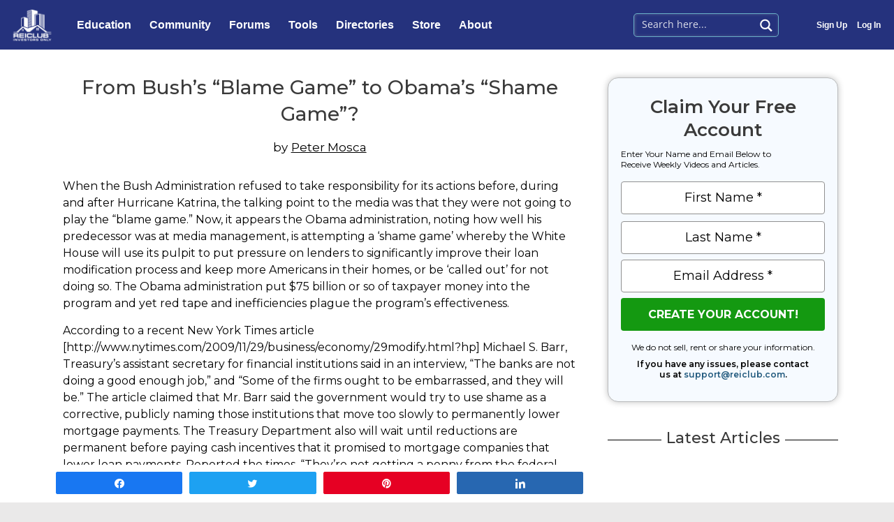

--- FILE ---
content_type: text/html; charset=UTF-8
request_url: https://reiclub.com/articles/from-bushs-blame-game-to-obamas-shame-game/
body_size: 52559
content:
<!DOCTYPE html>
<html lang="en-US">
<head>
<meta charset="UTF-8">
<script>
var gform;gform||(document.addEventListener("gform_main_scripts_loaded",function(){gform.scriptsLoaded=!0}),window.addEventListener("DOMContentLoaded",function(){gform.domLoaded=!0}),gform={domLoaded:!1,scriptsLoaded:!1,initializeOnLoaded:function(o){gform.domLoaded&&gform.scriptsLoaded?o():!gform.domLoaded&&gform.scriptsLoaded?window.addEventListener("DOMContentLoaded",o):document.addEventListener("gform_main_scripts_loaded",o)},hooks:{action:{},filter:{}},addAction:function(o,n,r,t){gform.addHook("action",o,n,r,t)},addFilter:function(o,n,r,t){gform.addHook("filter",o,n,r,t)},doAction:function(o){gform.doHook("action",o,arguments)},applyFilters:function(o){return gform.doHook("filter",o,arguments)},removeAction:function(o,n){gform.removeHook("action",o,n)},removeFilter:function(o,n,r){gform.removeHook("filter",o,n,r)},addHook:function(o,n,r,t,i){null==gform.hooks[o][n]&&(gform.hooks[o][n]=[]);var e=gform.hooks[o][n];null==i&&(i=n+"_"+e.length),gform.hooks[o][n].push({tag:i,callable:r,priority:t=null==t?10:t})},doHook:function(n,o,r){var t;if(r=Array.prototype.slice.call(r,1),null!=gform.hooks[n][o]&&((o=gform.hooks[n][o]).sort(function(o,n){return o.priority-n.priority}),o.forEach(function(o){"function"!=typeof(t=o.callable)&&(t=window[t]),"action"==n?t.apply(null,r):r[0]=t.apply(null,r)})),"filter"==n)return r[0]},removeHook:function(o,n,t,i){var r;null!=gform.hooks[o][n]&&(r=(r=gform.hooks[o][n]).filter(function(o,n,r){return!!(null!=i&&i!=o.tag||null!=t&&t!=o.priority)}),gform.hooks[o][n]=r)}});
</script>

<meta name="viewport" content="width=device-width, initial-scale=1">
<link rel="profile" href="https://gmpg.org/xfn/11">

<!-- Google Tag Manager -->
<script>(function(w,d,s,l,i){w[l]=w[l]||[];w[l].push({'gtm.start':
new Date().getTime(),event:'gtm.js'});var f=d.getElementsByTagName(s)[0],
j=d.createElement(s),dl=l!='dataLayer'?'&l='+l:'';j.async=true;j.src=
'https://www.googletagmanager.com/gtm.js?id='+i+dl;f.parentNode.insertBefore(j,f);
})(window,document,'script','dataLayer','GTM-TDRZ6ZL');</script>
<!-- End Google Tag Manager --><meta name='robots' content='index, follow, max-image-preview:large, max-snippet:-1, max-video-preview:-1' />

<!-- Social Warfare v4.4.1 https://warfareplugins.com - BEGINNING OF OUTPUT -->
<style>
	@font-face {
		font-family: "sw-icon-font";
		src:url("https://reiclub.com/wp-content/plugins/social-warfare/assets/fonts/sw-icon-font.eot?ver=4.4.1");
		src:url("https://reiclub.com/wp-content/plugins/social-warfare/assets/fonts/sw-icon-font.eot?ver=4.4.1#iefix") format("embedded-opentype"),
		url("https://reiclub.com/wp-content/plugins/social-warfare/assets/fonts/sw-icon-font.woff?ver=4.4.1") format("woff"),
		url("https://reiclub.com/wp-content/plugins/social-warfare/assets/fonts/sw-icon-font.ttf?ver=4.4.1") format("truetype"),
		url("https://reiclub.com/wp-content/plugins/social-warfare/assets/fonts/sw-icon-font.svg?ver=4.4.1#1445203416") format("svg");
		font-weight: normal;
		font-style: normal;
		font-display:block;
	}
</style>
<!-- Social Warfare v4.4.1 https://warfareplugins.com - END OF OUTPUT -->


	<!-- This site is optimized with the Yoast SEO plugin v20.10 - https://yoast.com/wordpress/plugins/seo/ -->
	<title>From Bush’s &quot;Blame Game&quot; to Obama’s &quot;Shame Game&quot;? | REIClub</title>
	<meta name="description" content="When the Bush Administration refused to take responsibility for its actions before, during and after Hurricane Katrina, the talking point to the media was" />
	<link rel="canonical" href="https://reiclub.com/articles/from-bushs-blame-game-to-obamas-shame-game/" />
	<meta property="og:locale" content="en_US" />
	<meta property="og:type" content="article" />
	<meta property="og:title" content="From Bush’s &quot;Blame Game&quot; to Obama’s &quot;Shame Game&quot;? | REIClub" />
	<meta property="og:description" content="When the Bush Administration refused to take responsibility for its actions before, during and after Hurricane Katrina, the talking point to the media was" />
	<meta property="og:url" content="https://reiclub.com/articles/from-bushs-blame-game-to-obamas-shame-game/" />
	<meta property="og:site_name" content="REIClub" />
	<meta property="article:modified_time" content="2020-07-14T02:35:52+00:00" />
	<meta name="twitter:card" content="summary_large_image" />
	<meta name="twitter:label1" content="Est. reading time" />
	<meta name="twitter:data1" content="1 minute" />
	<script type="application/ld+json" class="yoast-schema-graph">{"@context":"https://schema.org","@graph":[{"@type":"WebPage","@id":"https://reiclub.com/articles/from-bushs-blame-game-to-obamas-shame-game/","url":"https://reiclub.com/articles/from-bushs-blame-game-to-obamas-shame-game/","name":"From Bush’s \"Blame Game\" to Obama’s \"Shame Game\"? | REIClub","isPartOf":{"@id":"https://reiclub.com/#website"},"datePublished":"2009-12-07T22:04:50+00:00","dateModified":"2020-07-14T02:35:52+00:00","description":"When the Bush Administration refused to take responsibility for its actions before, during and after Hurricane Katrina, the talking point to the media was","breadcrumb":{"@id":"https://reiclub.com/articles/from-bushs-blame-game-to-obamas-shame-game/#breadcrumb"},"inLanguage":"en-US","potentialAction":[{"@type":"ReadAction","target":["https://reiclub.com/articles/from-bushs-blame-game-to-obamas-shame-game/"]}]},{"@type":"BreadcrumbList","@id":"https://reiclub.com/articles/from-bushs-blame-game-to-obamas-shame-game/#breadcrumb","itemListElement":[{"@type":"ListItem","position":1,"name":"Home","item":"https://reiclub.com/"},{"@type":"ListItem","position":2,"name":"Articles","item":"https://reiclub.com/articles/"},{"@type":"ListItem","position":3,"name":"From Bush’s &#8220;Blame Game&#8221; to Obama’s &#8220;Shame Game&#8221;?"}]},{"@type":"WebSite","@id":"https://reiclub.com/#website","url":"https://reiclub.com/","name":"REIClub","description":"","publisher":{"@id":"https://reiclub.com/#organization"},"potentialAction":[{"@type":"SearchAction","target":{"@type":"EntryPoint","urlTemplate":"https://reiclub.com/?s={search_term_string}"},"query-input":"required name=search_term_string"}],"inLanguage":"en-US"},{"@type":"Organization","@id":"https://reiclub.com/#organization","name":"REIClub.com","url":"https://reiclub.com/","logo":{"@type":"ImageObject","inLanguage":"en-US","@id":"https://reiclub.com/#/schema/logo/image/","url":"https://reiclub.com/wp-content/uploads/2019/05/logoat300dpi.gif","contentUrl":"https://reiclub.com/wp-content/uploads/2019/05/logoat300dpi.gif","width":600,"height":500,"caption":"REIClub.com"},"image":{"@id":"https://reiclub.com/#/schema/logo/image/"}}]}</script>
	<!-- / Yoast SEO plugin. -->


<link rel='dns-prefetch' href='//www.googletagmanager.com' />
<link rel='dns-prefetch' href='//fonts.googleapis.com' />
<link rel='dns-prefetch' href='//use.fontawesome.com' />
<link rel="alternate" type="application/rss+xml" title="REIClub &raquo; Feed" href="https://reiclub.com/feed/" />
<link rel="alternate" type="application/rss+xml" title="REIClub &raquo; Comments Feed" href="https://reiclub.com/comments/feed/" />
<link rel="alternate" type="application/rss+xml" title="REIClub &raquo; From Bush’s &#8220;Blame Game&#8221; to Obama’s &#8220;Shame Game&#8221;? Comments Feed" href="https://reiclub.com/articles/from-bushs-blame-game-to-obamas-shame-game/feed/" />
<script>
window._wpemojiSettings = {"baseUrl":"https:\/\/s.w.org\/images\/core\/emoji\/14.0.0\/72x72\/","ext":".png","svgUrl":"https:\/\/s.w.org\/images\/core\/emoji\/14.0.0\/svg\/","svgExt":".svg","source":{"concatemoji":"https:\/\/reiclub.com\/wp-includes\/js\/wp-emoji-release.min.js?ver=6.1.9"}};
/*! This file is auto-generated */
!function(e,a,t){var n,r,o,i=a.createElement("canvas"),p=i.getContext&&i.getContext("2d");function s(e,t){var a=String.fromCharCode,e=(p.clearRect(0,0,i.width,i.height),p.fillText(a.apply(this,e),0,0),i.toDataURL());return p.clearRect(0,0,i.width,i.height),p.fillText(a.apply(this,t),0,0),e===i.toDataURL()}function c(e){var t=a.createElement("script");t.src=e,t.defer=t.type="text/javascript",a.getElementsByTagName("head")[0].appendChild(t)}for(o=Array("flag","emoji"),t.supports={everything:!0,everythingExceptFlag:!0},r=0;r<o.length;r++)t.supports[o[r]]=function(e){if(p&&p.fillText)switch(p.textBaseline="top",p.font="600 32px Arial",e){case"flag":return s([127987,65039,8205,9895,65039],[127987,65039,8203,9895,65039])?!1:!s([55356,56826,55356,56819],[55356,56826,8203,55356,56819])&&!s([55356,57332,56128,56423,56128,56418,56128,56421,56128,56430,56128,56423,56128,56447],[55356,57332,8203,56128,56423,8203,56128,56418,8203,56128,56421,8203,56128,56430,8203,56128,56423,8203,56128,56447]);case"emoji":return!s([129777,127995,8205,129778,127999],[129777,127995,8203,129778,127999])}return!1}(o[r]),t.supports.everything=t.supports.everything&&t.supports[o[r]],"flag"!==o[r]&&(t.supports.everythingExceptFlag=t.supports.everythingExceptFlag&&t.supports[o[r]]);t.supports.everythingExceptFlag=t.supports.everythingExceptFlag&&!t.supports.flag,t.DOMReady=!1,t.readyCallback=function(){t.DOMReady=!0},t.supports.everything||(n=function(){t.readyCallback()},a.addEventListener?(a.addEventListener("DOMContentLoaded",n,!1),e.addEventListener("load",n,!1)):(e.attachEvent("onload",n),a.attachEvent("onreadystatechange",function(){"complete"===a.readyState&&t.readyCallback()})),(e=t.source||{}).concatemoji?c(e.concatemoji):e.wpemoji&&e.twemoji&&(c(e.twemoji),c(e.wpemoji)))}(window,document,window._wpemojiSettings);
</script>
<style>
img.wp-smiley,
img.emoji {
	display: inline !important;
	border: none !important;
	box-shadow: none !important;
	height: 1em !important;
	width: 1em !important;
	margin: 0 0.07em !important;
	vertical-align: -0.1em !important;
	background: none !important;
	padding: 0 !important;
}
</style>
	<style id='wp-block-library-inline-css'>
:root{--wp-admin-theme-color:#007cba;--wp-admin-theme-color--rgb:0,124,186;--wp-admin-theme-color-darker-10:#006ba1;--wp-admin-theme-color-darker-10--rgb:0,107,161;--wp-admin-theme-color-darker-20:#005a87;--wp-admin-theme-color-darker-20--rgb:0,90,135;--wp-admin-border-width-focus:2px}@media (-webkit-min-device-pixel-ratio:2),(min-resolution:192dpi){:root{--wp-admin-border-width-focus:1.5px}}.wp-element-button{cursor:pointer}:root{--wp--preset--font-size--normal:16px;--wp--preset--font-size--huge:42px}:root .has-very-light-gray-background-color{background-color:#eee}:root .has-very-dark-gray-background-color{background-color:#313131}:root .has-very-light-gray-color{color:#eee}:root .has-very-dark-gray-color{color:#313131}:root .has-vivid-green-cyan-to-vivid-cyan-blue-gradient-background{background:linear-gradient(135deg,#00d084,#0693e3)}:root .has-purple-crush-gradient-background{background:linear-gradient(135deg,#34e2e4,#4721fb 50%,#ab1dfe)}:root .has-hazy-dawn-gradient-background{background:linear-gradient(135deg,#faaca8,#dad0ec)}:root .has-subdued-olive-gradient-background{background:linear-gradient(135deg,#fafae1,#67a671)}:root .has-atomic-cream-gradient-background{background:linear-gradient(135deg,#fdd79a,#004a59)}:root .has-nightshade-gradient-background{background:linear-gradient(135deg,#330968,#31cdcf)}:root .has-midnight-gradient-background{background:linear-gradient(135deg,#020381,#2874fc)}.has-regular-font-size{font-size:1em}.has-larger-font-size{font-size:2.625em}.has-normal-font-size{font-size:var(--wp--preset--font-size--normal)}.has-huge-font-size{font-size:var(--wp--preset--font-size--huge)}.has-text-align-center{text-align:center}.has-text-align-left{text-align:left}.has-text-align-right{text-align:right}#end-resizable-editor-section{display:none}.aligncenter{clear:both}.items-justified-left{justify-content:flex-start}.items-justified-center{justify-content:center}.items-justified-right{justify-content:flex-end}.items-justified-space-between{justify-content:space-between}.screen-reader-text{border:0;clip:rect(1px,1px,1px,1px);-webkit-clip-path:inset(50%);clip-path:inset(50%);height:1px;margin:-1px;overflow:hidden;padding:0;position:absolute;width:1px;word-wrap:normal!important}.screen-reader-text:focus{background-color:#ddd;clip:auto!important;-webkit-clip-path:none;clip-path:none;color:#444;display:block;font-size:1em;height:auto;left:5px;line-height:normal;padding:15px 23px 14px;text-decoration:none;top:5px;width:auto;z-index:100000}html :where(.has-border-color){border-style:solid}html :where([style*=border-top-color]){border-top-style:solid}html :where([style*=border-right-color]){border-right-style:solid}html :where([style*=border-bottom-color]){border-bottom-style:solid}html :where([style*=border-left-color]){border-left-style:solid}html :where([style*=border-width]){border-style:solid}html :where([style*=border-top-width]){border-top-style:solid}html :where([style*=border-right-width]){border-right-style:solid}html :where([style*=border-bottom-width]){border-bottom-style:solid}html :where([style*=border-left-width]){border-left-style:solid}html :where(img[class*=wp-image-]){height:auto;max-width:100%}figure{margin:0 0 1em}
</style>
<link rel='stylesheet' id='astra-theme-css-css' href='https://reiclub.com/wp-content/themes/astra/assets/css/minified/style.min.css?ver=4.0.2' media='all' />
<style id='astra-theme-css-inline-css'>
.ast-no-sidebar .entry-content .alignfull {margin-left: calc( -50vw + 50%);margin-right: calc( -50vw + 50%);max-width: 100vw;width: 100vw;}.ast-no-sidebar .entry-content .alignwide {margin-left: calc(-41vw + 50%);margin-right: calc(-41vw + 50%);max-width: unset;width: unset;}.ast-no-sidebar .entry-content .alignfull .alignfull,.ast-no-sidebar .entry-content .alignfull .alignwide,.ast-no-sidebar .entry-content .alignwide .alignfull,.ast-no-sidebar .entry-content .alignwide .alignwide,.ast-no-sidebar .entry-content .wp-block-column .alignfull,.ast-no-sidebar .entry-content .wp-block-column .alignwide{width: 100%;margin-left: auto;margin-right: auto;}.wp-block-gallery,.blocks-gallery-grid {margin: 0;}.wp-block-separator {max-width: 100px;}.wp-block-separator.is-style-wide,.wp-block-separator.is-style-dots {max-width: none;}.entry-content .has-2-columns .wp-block-column:first-child {padding-right: 10px;}.entry-content .has-2-columns .wp-block-column:last-child {padding-left: 10px;}@media (max-width: 782px) {.entry-content .wp-block-columns .wp-block-column {flex-basis: 100%;}.entry-content .has-2-columns .wp-block-column:first-child {padding-right: 0;}.entry-content .has-2-columns .wp-block-column:last-child {padding-left: 0;}}body .entry-content .wp-block-latest-posts {margin-left: 0;}body .entry-content .wp-block-latest-posts li {list-style: none;}.ast-no-sidebar .ast-container .entry-content .wp-block-latest-posts {margin-left: 0;}.ast-header-break-point .entry-content .alignwide {margin-left: auto;margin-right: auto;}.entry-content .blocks-gallery-item img {margin-bottom: auto;}.wp-block-pullquote {border-top: 4px solid #555d66;border-bottom: 4px solid #555d66;color: #40464d;}:root{--ast-container-default-xlg-padding:6.67em;--ast-container-default-lg-padding:5.67em;--ast-container-default-slg-padding:4.34em;--ast-container-default-md-padding:3.34em;--ast-container-default-sm-padding:6.67em;--ast-container-default-xs-padding:2.4em;--ast-container-default-xxs-padding:1.4em;--ast-code-block-background:#EEEEEE;--ast-comment-inputs-background:#FAFAFA;}html{font-size:87.5%;}a,.page-title{color:#0000ff;}a:hover,a:focus{color:#2828ff;}body,button,input,select,textarea,.ast-button,.ast-custom-button{font-family:'Montserrat',sans-serif;font-weight:400;font-size:14px;font-size:1rem;line-height:1.76em;}blockquote{color:#000000;}p,.entry-content p{margin-bottom:1.1em;}h1,.entry-content h1,h2,.entry-content h2,h3,.entry-content h3,h4,.entry-content h4,h5,.entry-content h5,h6,.entry-content h6,.site-title,.site-title a{font-family:'Montserrat',sans-serif;font-weight:500;}.site-title{font-size:35px;font-size:2.5rem;display:none;}header .custom-logo-link img{max-width:150px;}.astra-logo-svg{width:150px;}.site-header .site-description{font-size:15px;font-size:1.0714285714286rem;display:none;}.entry-title{font-size:30px;font-size:2.1428571428571rem;}h1,.entry-content h1{font-size:28px;font-size:2rem;font-weight:500;font-family:'Montserrat',sans-serif;line-height:1.4em;}h2,.entry-content h2{font-size:26px;font-size:1.8571428571429rem;font-weight:500;font-family:'Montserrat',sans-serif;}h3,.entry-content h3{font-size:24px;font-size:1.7142857142857rem;font-weight:500;font-family:'Montserrat',sans-serif;line-height:1.2em;}h4,.entry-content h4{font-size:22px;font-size:1.5714285714286rem;line-height:1.2em;font-weight:500;font-family:'Montserrat',sans-serif;}h5,.entry-content h5{font-size:20px;font-size:1.4285714285714rem;line-height:1.2em;font-weight:500;font-family:'Montserrat',sans-serif;}h6,.entry-content h6{font-size:18px;font-size:1.2857142857143rem;line-height:1.25em;font-weight:500;font-family:'Montserrat',sans-serif;}::selection{background-color:#000066;color:#ffffff;}body,h1,.entry-title a,.entry-content h1,h2,.entry-content h2,h3,.entry-content h3,h4,.entry-content h4,h5,.entry-content h5,h6,.entry-content h6{color:#000000;}.tagcloud a:hover,.tagcloud a:focus,.tagcloud a.current-item{color:#ffffff;border-color:#0000ff;background-color:#0000ff;}input:focus,input[type="text"]:focus,input[type="email"]:focus,input[type="url"]:focus,input[type="password"]:focus,input[type="reset"]:focus,input[type="search"]:focus,textarea:focus{border-color:#0000ff;}input[type="radio"]:checked,input[type=reset],input[type="checkbox"]:checked,input[type="checkbox"]:hover:checked,input[type="checkbox"]:focus:checked,input[type=range]::-webkit-slider-thumb{border-color:#0000ff;background-color:#0000ff;box-shadow:none;}.site-footer a:hover + .post-count,.site-footer a:focus + .post-count{background:#0000ff;border-color:#0000ff;}.single .nav-links .nav-previous,.single .nav-links .nav-next{color:#0000ff;}.entry-meta,.entry-meta *{line-height:1.45;color:#0000ff;}.entry-meta a:hover,.entry-meta a:hover *,.entry-meta a:focus,.entry-meta a:focus *,.page-links > .page-link,.page-links .page-link:hover,.post-navigation a:hover{color:#2828ff;}#cat option,.secondary .calendar_wrap thead a,.secondary .calendar_wrap thead a:visited{color:#0000ff;}.secondary .calendar_wrap #today,.ast-progress-val span{background:#0000ff;}.secondary a:hover + .post-count,.secondary a:focus + .post-count{background:#0000ff;border-color:#0000ff;}.calendar_wrap #today > a{color:#ffffff;}.page-links .page-link,.single .post-navigation a{color:#0000ff;}.widget-title{font-size:20px;font-size:1.4285714285714rem;color:#000000;}.single .ast-author-details .author-title{color:#2828ff;}.main-header-menu .menu-link,.ast-header-custom-item a{color:#000000;}.main-header-menu .menu-item:hover > .menu-link,.main-header-menu .menu-item:hover > .ast-menu-toggle,.main-header-menu .ast-masthead-custom-menu-items a:hover,.main-header-menu .menu-item.focus > .menu-link,.main-header-menu .menu-item.focus > .ast-menu-toggle,.main-header-menu .current-menu-item > .menu-link,.main-header-menu .current-menu-ancestor > .menu-link,.main-header-menu .current-menu-item > .ast-menu-toggle,.main-header-menu .current-menu-ancestor > .ast-menu-toggle{color:#0000ff;}.header-main-layout-3 .ast-main-header-bar-alignment{margin-right:auto;}.header-main-layout-2 .site-header-section-left .ast-site-identity{text-align:left;}.site-logo-img img{ transition:all 0.2s linear;}.ast-header-break-point .ast-mobile-menu-buttons-minimal.menu-toggle{background:transparent;color:#ffffff;}.ast-header-break-point .ast-mobile-menu-buttons-outline.menu-toggle{background:transparent;border:1px solid #ffffff;color:#ffffff;}.ast-header-break-point .ast-mobile-menu-buttons-fill.menu-toggle{background:#ffffff;color:#000000;}.ast-small-footer{color:#000000;}.ast-small-footer > .ast-footer-overlay{background-color:#eae9e9;;}.ast-small-footer a{color:#020864;}.ast-small-footer a:hover{color:#afc6db;}.footer-adv .footer-adv-overlay{border-top-style:solid;border-top-color:#7a7a7a;}.footer-adv .widget-title,.footer-adv .widget-title a{color:#000000;}.footer-adv{color:#000000;}.footer-adv a{color:#000000;}.footer-adv .tagcloud a:hover,.footer-adv .tagcloud a.current-item{border-color:#000000;background-color:#000000;}.footer-adv a:hover,.footer-adv .no-widget-text a:hover,.footer-adv a:focus,.footer-adv .no-widget-text a:focus{color:#05265c;}.footer-adv .calendar_wrap #today,.footer-adv a:hover + .post-count{background-color:#000000;}.footer-adv-overlay{background-color:#eae9e9;;}.wp-block-buttons.aligncenter{justify-content:center;}@media (max-width:782px){.entry-content .wp-block-columns .wp-block-column{margin-left:0px;}}.wp-block-image.aligncenter{margin-left:auto;margin-right:auto;}.wp-block-table.aligncenter{margin-left:auto;margin-right:auto;}@media (max-width:768px){.ast-separate-container #primary,.ast-separate-container #secondary{padding:1.5em 0;}#primary,#secondary{padding:1.5em 0;margin:0;}.ast-left-sidebar #content > .ast-container{display:flex;flex-direction:column-reverse;width:100%;}.ast-separate-container .ast-article-post,.ast-separate-container .ast-article-single{padding:1.5em 2.14em;}.ast-author-box img.avatar{margin:20px 0 0 0;}}@media (min-width:769px){.ast-separate-container.ast-right-sidebar #primary,.ast-separate-container.ast-left-sidebar #primary{border:0;}.search-no-results.ast-separate-container #primary{margin-bottom:4em;}}.menu-toggle,button,.ast-button,.ast-custom-button,.button,input#submit,input[type="button"],input[type="submit"],input[type="reset"]{color:#ffffff;border-color:#020864;background-color:#020864;border-radius:2px;padding-top:10px;padding-right:40px;padding-bottom:10px;padding-left:40px;font-family:inherit;font-weight:600;}button:focus,.menu-toggle:hover,button:hover,.ast-button:hover,.ast-custom-button:hover .button:hover,.ast-custom-button:hover,input[type=reset]:hover,input[type=reset]:focus,input#submit:hover,input#submit:focus,input[type="button"]:hover,input[type="button"]:focus,input[type="submit"]:hover,input[type="submit"]:focus{color:#ffffff;background-color:#020864;border-color:#020864;}@media (min-width:544px){.ast-container{max-width:100%;}}@media (max-width:544px){.ast-separate-container .ast-article-post,.ast-separate-container .ast-article-single,.ast-separate-container .comments-title,.ast-separate-container .ast-archive-description{padding:1.5em 1em;}.ast-separate-container #content .ast-container{padding-left:0.54em;padding-right:0.54em;}.ast-separate-container .ast-comment-list li.depth-1{padding:1.5em 1em;margin-bottom:1.5em;}.ast-separate-container .ast-comment-list .bypostauthor{padding:.5em;}.ast-search-menu-icon.ast-dropdown-active .search-field{width:170px;}.site-branding img,.site-header .site-logo-img .custom-logo-link img{max-width:100%;}}@media (max-width:768px){.ast-mobile-header-stack .main-header-bar .ast-search-menu-icon{display:inline-block;}.ast-header-break-point.ast-header-custom-item-outside .ast-mobile-header-stack .main-header-bar .ast-search-icon{margin:0;}.ast-comment-avatar-wrap img{max-width:2.5em;}.ast-separate-container .ast-comment-list li.depth-1{padding:1.5em 2.14em;}.ast-separate-container .comment-respond{padding:2em 2.14em;}.ast-comment-meta{padding:0 1.8888em 1.3333em;}}.footer-adv .tagcloud a:hover,.footer-adv .tagcloud a.current-item{color:#ffffff;}.footer-adv .calendar_wrap #today{color:#ffffff;}@media (min-width:769px){.ast-small-footer .ast-container{max-width:100%;padding-left:35px;padding-right:35px;}}body,.ast-separate-container{background-color:#eae9e9;;}.ast-no-sidebar.ast-separate-container .entry-content .alignfull {margin-left: -6.67em;margin-right: -6.67em;width: auto;}@media (max-width: 1200px) {.ast-no-sidebar.ast-separate-container .entry-content .alignfull {margin-left: -2.4em;margin-right: -2.4em;}}@media (max-width: 768px) {.ast-no-sidebar.ast-separate-container .entry-content .alignfull {margin-left: -2.14em;margin-right: -2.14em;}}@media (max-width: 544px) {.ast-no-sidebar.ast-separate-container .entry-content .alignfull {margin-left: -1em;margin-right: -1em;}}.ast-no-sidebar.ast-separate-container .entry-content .alignwide {margin-left: -20px;margin-right: -20px;}.ast-no-sidebar.ast-separate-container .entry-content .wp-block-column .alignfull,.ast-no-sidebar.ast-separate-container .entry-content .wp-block-column .alignwide {margin-left: auto;margin-right: auto;width: 100%;}@media (max-width:768px){.widget-title{font-size:20px;font-size:1.4285714285714rem;}body,button,input,select,textarea,.ast-button,.ast-custom-button{font-size:14px;font-size:1rem;}#secondary,#secondary button,#secondary input,#secondary select,#secondary textarea{font-size:14px;font-size:1rem;}.site-title{display:none;}.site-header .site-description{display:none;}.entry-title{font-size:30px;}h1,.entry-content h1{font-size:30px;}h2,.entry-content h2{font-size:25px;}h3,.entry-content h3{font-size:20px;}}@media (max-width:544px){.widget-title{font-size:20px;font-size:1.4285714285714rem;}body,button,input,select,textarea,.ast-button,.ast-custom-button{font-size:14px;font-size:1rem;}#secondary,#secondary button,#secondary input,#secondary select,#secondary textarea{font-size:14px;font-size:1rem;}.site-title{display:none;}.site-header .site-description{display:none;}.entry-title{font-size:30px;}h1,.entry-content h1{font-size:30px;}h2,.entry-content h2{font-size:25px;}h3,.entry-content h3{font-size:20px;}}@media (max-width:544px){html{font-size:87.5%;}}@media (min-width:769px){.ast-container{max-width:1410px;}}@font-face {font-family: "Astra";src: url(https://reiclub.com/wp-content/themes/astra/assets/fonts/astra.woff) format("woff"),url(https://reiclub.com/wp-content/themes/astra/assets/fonts/astra.ttf) format("truetype"),url(https://reiclub.com/wp-content/themes/astra/assets/fonts/astra.svg#astra) format("svg");font-weight: normal;font-style: normal;font-display: fallback;}@media (max-width:921px) {.main-header-bar .main-header-bar-navigation{display:none;}}.ast-desktop .main-header-menu.submenu-with-border .sub-menu,.ast-desktop .main-header-menu.submenu-with-border .astra-full-megamenu-wrapper{border-color:#000066;}.ast-desktop .main-header-menu.submenu-with-border .sub-menu{border-top-width:0px;border-right-width:0px;border-left-width:0px;border-bottom-width:0px;border-style:solid;}.ast-desktop .main-header-menu.submenu-with-border .sub-menu .sub-menu{top:-0px;}.ast-desktop .main-header-menu.submenu-with-border .sub-menu .menu-link,.ast-desktop .main-header-menu.submenu-with-border .children .menu-link{border-bottom-width:0px;border-style:solid;border-color:#eaeaea;}@media (min-width:769px){.main-header-menu .sub-menu .menu-item.ast-left-align-sub-menu:hover > .sub-menu,.main-header-menu .sub-menu .menu-item.ast-left-align-sub-menu.focus > .sub-menu{margin-left:-0px;}}.ast-small-footer{border-top-style:solid;border-top-width:inherit;border-top-color:#7a7a7a;}.ast-header-widget-area {line-height: 1.65;}.ast-header-widget-area .widget-title,.ast-header-widget-area .no-widget-text {margin-bottom: 0;}.ast-header-widget-area .widget {margin: .5em;display: inline-block;vertical-align: middle;}.ast-header-widget-area .widget p {margin-bottom: 0;}.ast-header-widget-area .widget ul {position: static;border: 0;width: auto;}.ast-header-widget-area .widget ul a {border: 0;}.ast-header-widget-area .widget.widget_search .search-field,.ast-header-widget-area .widget.widget_search .search-field:focus {padding: 10px 45px 10px 15px;}.ast-header-widget-area .widget:last-child {margin-bottom: 0.5em;margin-right: 0;}.submenu-with-border .ast-header-widget-area .widget ul {position: static;border: 0;width: auto;}.submenu-with-border .ast-header-widget-area .widget ul a {border: 0;}.ast-header-break-point .ast-header-widget-area .widget {margin: .5em 0;display: block;}.ast-header-break-point.ast-header-custom-item-inside .main-header-bar .main-header-bar-navigation .ast-search-icon {display: none;}.ast-header-break-point.ast-header-custom-item-inside .main-header-bar .ast-search-menu-icon .search-form {padding: 0;display: block;overflow: hidden;}.ast-header-break-point .ast-header-custom-item .widget:last-child {margin-bottom: 1em;}.ast-header-custom-item .widget {margin: 0.5em;display: inline-block;vertical-align: middle;}.ast-header-custom-item .widget p {margin-bottom: 0;}.ast-header-custom-item .widget li {width: auto;}.ast-header-custom-item-inside .button-custom-menu-item .menu-link {display: none;}.ast-header-custom-item-inside.ast-header-break-point .button-custom-menu-item .ast-custom-button-link {display: none;}.ast-header-custom-item-inside.ast-header-break-point .button-custom-menu-item .menu-link {display: block;}.ast-header-break-point.ast-header-custom-item-outside .main-header-bar .ast-search-icon {margin-right: 1em;}.ast-header-break-point.ast-header-custom-item-inside .main-header-bar .ast-search-menu-icon .search-field,.ast-header-break-point.ast-header-custom-item-inside .main-header-bar .ast-search-menu-icon.ast-inline-search .search-field {width: 100%;padding-right: 5.5em;}.ast-header-break-point.ast-header-custom-item-inside .main-header-bar .ast-search-menu-icon .search-submit {display: block;position: absolute;height: 100%;top: 0;right: 0;padding: 0 1em;border-radius: 0;}.ast-header-break-point .ast-header-custom-item .ast-masthead-custom-menu-items {padding-left: 20px;padding-right: 20px;margin-bottom: 1em;margin-top: 1em;}.ast-header-custom-item-inside.ast-header-break-point .button-custom-menu-item {padding-left: 0;padding-right: 0;margin-top: 0;margin-bottom: 0;}.astra-icon-down_arrow::after {content: "\e900";font-family: Astra;}.astra-icon-close::after {content: "\e5cd";font-family: Astra;}.astra-icon-drag_handle::after {content: "\e25d";font-family: Astra;}.astra-icon-format_align_justify::after {content: "\e235";font-family: Astra;}.astra-icon-menu::after {content: "\e5d2";font-family: Astra;}.astra-icon-reorder::after {content: "\e8fe";font-family: Astra;}.astra-icon-search::after {content: "\e8b6";font-family: Astra;}.astra-icon-zoom_in::after {content: "\e56b";font-family: Astra;}.astra-icon-check-circle::after {content: "\e901";font-family: Astra;}.astra-icon-shopping-cart::after {content: "\f07a";font-family: Astra;}.astra-icon-shopping-bag::after {content: "\f290";font-family: Astra;}.astra-icon-shopping-basket::after {content: "\f291";font-family: Astra;}.astra-icon-circle-o::after {content: "\e903";font-family: Astra;}.astra-icon-certificate::after {content: "\e902";font-family: Astra;}blockquote {padding: 1.2em;}:root .has-ast-global-color-0-color{color:var(--ast-global-color-0);}:root .has-ast-global-color-0-background-color{background-color:var(--ast-global-color-0);}:root .wp-block-button .has-ast-global-color-0-color{color:var(--ast-global-color-0);}:root .wp-block-button .has-ast-global-color-0-background-color{background-color:var(--ast-global-color-0);}:root .has-ast-global-color-1-color{color:var(--ast-global-color-1);}:root .has-ast-global-color-1-background-color{background-color:var(--ast-global-color-1);}:root .wp-block-button .has-ast-global-color-1-color{color:var(--ast-global-color-1);}:root .wp-block-button .has-ast-global-color-1-background-color{background-color:var(--ast-global-color-1);}:root .has-ast-global-color-2-color{color:var(--ast-global-color-2);}:root .has-ast-global-color-2-background-color{background-color:var(--ast-global-color-2);}:root .wp-block-button .has-ast-global-color-2-color{color:var(--ast-global-color-2);}:root .wp-block-button .has-ast-global-color-2-background-color{background-color:var(--ast-global-color-2);}:root .has-ast-global-color-3-color{color:var(--ast-global-color-3);}:root .has-ast-global-color-3-background-color{background-color:var(--ast-global-color-3);}:root .wp-block-button .has-ast-global-color-3-color{color:var(--ast-global-color-3);}:root .wp-block-button .has-ast-global-color-3-background-color{background-color:var(--ast-global-color-3);}:root .has-ast-global-color-4-color{color:var(--ast-global-color-4);}:root .has-ast-global-color-4-background-color{background-color:var(--ast-global-color-4);}:root .wp-block-button .has-ast-global-color-4-color{color:var(--ast-global-color-4);}:root .wp-block-button .has-ast-global-color-4-background-color{background-color:var(--ast-global-color-4);}:root .has-ast-global-color-5-color{color:var(--ast-global-color-5);}:root .has-ast-global-color-5-background-color{background-color:var(--ast-global-color-5);}:root .wp-block-button .has-ast-global-color-5-color{color:var(--ast-global-color-5);}:root .wp-block-button .has-ast-global-color-5-background-color{background-color:var(--ast-global-color-5);}:root .has-ast-global-color-6-color{color:var(--ast-global-color-6);}:root .has-ast-global-color-6-background-color{background-color:var(--ast-global-color-6);}:root .wp-block-button .has-ast-global-color-6-color{color:var(--ast-global-color-6);}:root .wp-block-button .has-ast-global-color-6-background-color{background-color:var(--ast-global-color-6);}:root .has-ast-global-color-7-color{color:var(--ast-global-color-7);}:root .has-ast-global-color-7-background-color{background-color:var(--ast-global-color-7);}:root .wp-block-button .has-ast-global-color-7-color{color:var(--ast-global-color-7);}:root .wp-block-button .has-ast-global-color-7-background-color{background-color:var(--ast-global-color-7);}:root .has-ast-global-color-8-color{color:var(--ast-global-color-8);}:root .has-ast-global-color-8-background-color{background-color:var(--ast-global-color-8);}:root .wp-block-button .has-ast-global-color-8-color{color:var(--ast-global-color-8);}:root .wp-block-button .has-ast-global-color-8-background-color{background-color:var(--ast-global-color-8);}:root{--ast-global-color-0:#0170B9;--ast-global-color-1:#3a3a3a;--ast-global-color-2:#3a3a3a;--ast-global-color-3:#4B4F58;--ast-global-color-4:#F5F5F5;--ast-global-color-5:#FFFFFF;--ast-global-color-6:#E5E5E5;--ast-global-color-7:#424242;--ast-global-color-8:#000000;}:root {--ast-border-color : #dddddd;}.ast-single-entry-banner {-js-display: flex;display: flex;flex-direction: column;justify-content: center;text-align: center;position: relative;background: #eeeeee;}.ast-single-entry-banner[data-banner-layout="layout-1"] {max-width: 1370px;background: inherit;padding: 20px 0;}.ast-single-entry-banner[data-banner-width-type="custom"] {margin: 0 auto;width: 100%;}.ast-single-entry-banner + .site-content .entry-header {margin-bottom: 0;}header.entry-header .entry-title{text-transform:capitalize;}header.entry-header > *:not(:last-child){margin-bottom:10px;}.ast-archive-entry-banner {-js-display: flex;display: flex;flex-direction: column;justify-content: center;text-align: center;position: relative;background: #eeeeee;}.ast-archive-entry-banner[data-banner-width-type="custom"] {margin: 0 auto;width: 100%;}.ast-archive-entry-banner[data-banner-layout="layout-1"] {background: inherit;padding: 20px 0;text-align: left;}body.archive .ast-archive-description{max-width:1370px;width:100%;text-align:left;padding-top:3em;padding-right:3em;padding-bottom:3em;padding-left:3em;}body.archive .ast-archive-description .ast-archive-title,body.archive .ast-archive-description .ast-archive-title *{font-weight:500;font-size:36px;font-size:2.5714285714286rem;text-transform:capitalize;}body.archive .ast-archive-description > *:not(:last-child){margin-bottom:10px;}@media (max-width:768px){body.archive .ast-archive-description{text-align:left;}}@media (max-width:544px){body.archive .ast-archive-description{text-align:left;}}.learndash .completed:before,.learndash .notcompleted:before,#learndash_profile .completed:before,#learndash_profile .notcompleted:before {content: "\e903";display: inline-block;font-family: "Astra";text-rendering: auto;-webkit-font-smoothing: antialiased;-moz-osx-font-smoothing: grayscale;float: left;text-indent: 0;font-size: 1.5em;line-height: 1;}.learndash .completed:before,#learndash_profile .completed:before {content: "\e901";font-weight: bold;}.learndash .completed:before,.learndash .notcompleted:before {position: absolute;top: 8px;right: .75em;width: 1.75em;text-align: center;line-height: 1.2;}.learndash .topic-completed span,.learndash .topic-notcompleted span {background: none;padding: 0;}.learndash .topic-completed span:before,.learndash .topic-notcompleted span:before {content: "\e903";display: inline-block;font-family: "Astra";text-rendering: auto;-webkit-font-smoothing: antialiased;-moz-osx-font-smoothing: grayscale;font-size: 1.25em;}.learndash .topic-completed span:before {content: "\e901";font-weight: bold;}body .learndash .completed,body .learndash .notcompleted,body #learndash_profile .completed,body #learndash_profile .notcompleted {line-height: 1.7;background: none;}body .learndash_profile_heading,body #learndash_profile a,body #learndash_profile div{ont-size: 1em;font-weight: inherit;}body #lessons_list > div h4,body #course_list > div h4,body #quiz_list > div h4,body #learndash_lesson_topics_list ul > li > span.topic_item {font-size: 1em;}body #learndash_lessons #lesson_heading,body #learndash_profile .learndash_profile_heading,body #learndash_quizzes #quiz_heading,body #learndash_lesson_topics_list div > strong {padding: 10px .75em;font-weight: 600;text-transform: uppercase;border-radius: 0;}body #learndash_lessons .right,body #learndash_quizzes .right {width: auto;}body .expand_collapse .expand_collapse,body #learndash_profile .expand_collapse {top: -1em;}body .expand_collapse .expand_collapse a,body #learndash_profile .expand_collapse a {font-size: .8em;}body .expand_collapse .list_arrow.collapse,body .expand_collapse .list_arrow.expand,body #learndash_profile .list_arrow.collapse,body #learndash_profile .list_arrow.expand {vertical-align: top;}body .expand_collapse .list_arrow.collapse:before,body .expand_collapse .list_arrow.expand:before,body #learndash_profile .list_arrow.collapse:before,body #learndash_profile .list_arrow.expand:before {content: "\e900";transform: rotate(270deg);font-weight: bold;}body .expand_collapse .list_arrow.expand:before,body #learndash_profile .list_arrow.expand:before {transform: rotate(0deg);}body #learndash_lessons #lesson_heading,body #learndash_profile .learndash_profile_heading,body #learndash_quizzes #quiz_heading,body #learndash_lesson_topics_list div > strong {padding: 10px .75em;font-weight: 600;text-transform: uppercase;border-radius: 0;}body #learndash_lesson_topics_list ul > li > span.topic_item:hover {background: none;}body #learndash_lesson_topics_list .learndash_topic_dots {order: none;box-shadow: none;}body #learndash_lesson_topics_list .learndash_topic_dots ul {border: 1px solid #e2e2e2;border-top: none;overflow: hidden;}body #learndash_lesson_topics_list .learndash_topic_dots ul > li:last-child a {border-bottom: none;}body #learndash_lesson_topics_list .learndash_topic_dots ul > li.nth-of-type-odd {background: #fbfbfb;}body #learndash_lesson_topics_list .learndash_topic_dots .topic-completed,body #learndash_lesson_topics_list .learndash_topic_dots .topic-notcompleted {padding: 8px .75em;border-bottom: 1px solid #ddd;}body #learndash_lesson_topics_list .learndash_topic_dots .topic-completed span,body #learndash_lesson_topics_list .learndash_topic_dots .topic-notcompleted span {margin: 0 auto;display: inline;}body #learndash_lesson_topics_list ul > li > span.topic_item {font-size: 1em;}.learndash .completed:before,.learndash .notcompleted:before {position: absolute;top: 8px;right: .75em;width: 1.75em;text-align: center;line-height: 1.2;}.learndash .topic-completed span,.learndash .topic-notcompleted span {background: none;padding: 0;}.learndash .topic-completed span:before,.learndash .topic-notcompleted span:before {content: "\e903";display: inline-block;font-family: "Astra";text-rendering: auto;-webkit-font-smoothing: antialiased;-moz-osx-font-smoothing: grayscale;font-size: 1.25em;}.learndash .topic-completed span:before {content: "\e901";font-weight: bold;}.widget_ldcoursenavigation .learndash_topic_widget_list .topic-completed span:before,.widget_ldcoursenavigation .learndash_topic_widget_list .topic-notcompleted span:before {margin-left: 1px;margin-right: 9px;}body .learndash_navigation_lesson_topics_list .topic-notcompleted span,body .learndash_navigation_lesson_topics_list ul .topic-notcompleted span,body .learndash_topic_dots .topic-notcompleted span,body .learndash_topic_dots ul .topic-notcompleted span {margin: 5px 0;}body .learndash_navigation_lesson_topics_list .topic-completed span,body .learndash_navigation_lesson_topics_list .topic-notcompleted span,body .learndash_navigation_lesson_topics_list ul .topic-completed span,body .learndash_navigation_lesson_topics_list ul .topic-notcompleted span,body .learndash_topic_dots .topic-completed span,body .learndash_topic_dots .topic-notcompleted span,body .learndash_topic_dots ul .topic-completed span,body .learndash_topic_dots ul .topic-notcompleted span {padding-left: 0;background: none;margin: 5px 0;}body .learndash_navigation_lesson_topics_list .topic-completed span:before,body .learndash_navigation_lesson_topics_list .topic-notcompleted span:before,body .learndash_navigation_lesson_topics_list ul .topic-completed span:before,body .learndash_navigation_lesson_topics_list ul .topic-notcompleted span:before,body .learndash_topic_dots .topic-completed span:before,body .learndash_topic_dots .topic-notcompleted span:before,body .learndash_topic_dots ul .topic-completed span:before,body .learndash_topic_dots ul .topic-notcompleted span:before {content: "\e903";display: inline-block;font-family: "Astra";text-rendering: auto;-webkit-font-smoothing: antialiased;-moz-osx-font-smoothing: grayscale;font-size: 1em;font-weight: normal;margin-right: 10px;}body .learndash_navigation_lesson_topics_list .topic-completed span:before,body .learndash_navigation_lesson_topics_list ul .topic-completed span:before,body .learndash_topic_dots .topic-completed span:before,body .learndash_topic_dots ul .topic-completed span:before {content: "\e901";font-weight: bold;}.widget_ldcoursenavigation .learndash_topic_widget_list .topic-completed span:before,.widget_ldcoursenavigation .learndash_topic_widget_list .topic-notcompleted span:before {margin-left: 1px;margin-right: 9px;}body .learndash .topic-completed span,body .learndash .topic-notcompleted span {background: none;padding: 0;}#learndash_next_prev_link {margin: 0;padding: 2em 0 0;border-top: 1px solid #eeeeee;overflow: hidden;line-height: 0;}#learndash_next_prev_link a {margin: 2px;display: inline-block;padding: 0 1.5em;height: 2.33333em;line-height: 2.33333em;text-align: center;font-size: 16px;font-size: 1.06666rem;}body #learndash_lessons a,body #learndash_quizzes a,body .expand_collapse a,body .learndash_topic_dots a,body .learndash_topic_dots a > span,body #learndash_lesson_topics_list span a,body #learndash_profile a,body #learndash_profile a span{font-family:'Montserrat',sans-serif;}body #ld_course_list .btn,body a.btn-blue,body a.btn-blue:visited,body a#quiz_continue_link,body .btn-join,body .learndash_checkout_buttons input.btn-join[type="button"],body #btn-join,body .learndash_checkout_buttons input.btn-join[type="submit"],body .wpProQuiz_content .wpProQuiz_button2{color:#ffffff;border-color:#020864;background-color:#020864;border-radius:2px;}body #ld_course_list .btn:hover,body #ld_course_list .btn:focus,body a.btn-blue:hover,body a.btn-blue:focus,body a#quiz_continue_link:hover,body a#quiz_continue_link:focus,body .btn-join:hover,body .learndash_checkout_buttons input.btn-join[type="button"]:hover,body .btn-join:focus,body .learndash_checkout_buttons input.btn-join[type="button"]:focus,.wpProQuiz_content .wpProQuiz_button2:hover,.wpProQuiz_content .wpProQuiz_button2:focus,body #btn-join:hover,body .learndash_checkout_buttons input.btn-join[type="submit"]:hover,body #btn-join:focus,body .learndash_checkout_buttons input.btn-join[type="submit"]:focus{color:#ffffff;border-color:#020864;background-color:#020864;}body dd.course_progress div.course_progress_blue,body .wpProQuiz_content .wpProQuiz_time_limit .wpProQuiz_progress{background-color:#000066;}body #learndash_lessons a,body #learndash_quizzes a,body .expand_collapse a,body .learndash_topic_dots a,body .learndash_topic_dots a > span,body #learndash_lesson_topics_list span a,body #learndash_profile a,#learndash_profile .profile_edit_profile a,body #learndash_profile .expand_collapse a,body #learndash_profile a span,#lessons_list .list-count,#quiz_list .list-count{color:#0000ff;}.learndash .notcompleted:before,#learndash_profile .notcompleted:before,.learndash_topic_dots ul .topic-notcompleted span:before,.learndash_navigation_lesson_topics_list .topic-notcompleted span:before,.learndash_navigation_lesson_topics_list ul .topic-notcompleted span:before,.learndash .topic-notcompleted span:before{color:rgba(0,0,0,0.5);}body .thumbnail.course .ld_course_grid_price,body .thumbnail.course .ld_course_grid_price.ribbon-enrolled,body #learndash_lessons #lesson_heading,body #learndash_profile .learndash_profile_heading,body #learndash_quizzes #quiz_heading,body #learndash_lesson_topics_list div > strong,body .learndash-pager span a,body #learndash_profile .learndash_profile_quiz_heading{background-color:#000066;color:#ffffff;}.learndash .completed:before,#learndash_profile .completed:before,.learndash_topic_dots ul .topic-completed span:before,.learndash_navigation_lesson_topics_list .topic-completed span:before,.learndash_navigation_lesson_topics_list ul .topic-completed span:before,.learndash .topic-completed span:before,body .list_arrow.lesson_completed:before{color:#000066;}body .thumbnail.course .ld_course_grid_price:before{border-top-color:rgba(0,0,102,0.75);border-right-color:rgba(0,0,102,0.75);}body .wpProQuiz_loadQuiz,body .wpProQuiz_lock{border-color:rgba(0,0,255,0.5);background-color:rgba(0,0,255,0.1);}#ld_course_list .entry-title{font-size:30px;font-size:2.1428571428571rem;}body #course_list .list-count,body #lessons_list .list-count,body #quiz_list .list-count{display:none;}body #course_list > div h4 > a,body #lessons_list > div h4 > a,body #quiz_list > div h4 > a,body #learndash_course_content .learndash_topic_dots ul > li a{padding-left:.75em;margin-left:auto;}@media (max-width:768px){#ld_course_list .entry-title{font-size:30px;}}@media (min-width:545px){body #learndash_profile .profile_edit_profile{position:absolute;top:15px;right:15px;}}@media (max-width:544px){#ld_course_list .entry-title{font-size:30px;}#learndash_next_prev_link a{width:100%;}#learndash_next_prev_link a.prev-link{margin-bottom:1em;}#ld_course_info_mycourses_list .ld-course-info-my-courses .ld-entry-title{margin:0 0 20px;}}@media (max-width:544px){#ld_course_info_mycourses_list .ld-course-info-my-courses img{display:block;margin-left:initial;max-width:100%;margin:10px 0;}}.ast-breadcrumbs .trail-browse,.ast-breadcrumbs .trail-items,.ast-breadcrumbs .trail-items li{display:inline-block;margin:0;padding:0;border:none;background:inherit;text-indent:0;}.ast-breadcrumbs .trail-browse{font-size:inherit;font-style:inherit;font-weight:inherit;color:inherit;}.ast-breadcrumbs .trail-items{list-style:none;}.trail-items li::after{padding:0 0.3em;content:"\00bb";}.trail-items li:last-of-type::after{display:none;}h1,.entry-content h1,h2,.entry-content h2,h3,.entry-content h3,h4,.entry-content h4,h5,.entry-content h5,h6,.entry-content h6{color:var(--ast-global-color-2);}.elementor-widget-heading .elementor-heading-title{margin:0;}.elementor-page .ast-menu-toggle{color:unset !important;background:unset !important;}.elementor-post.elementor-grid-item.hentry{margin-bottom:0;}.woocommerce div.product .elementor-element.elementor-products-grid .related.products ul.products li.product,.elementor-element .elementor-wc-products .woocommerce[class*='columns-'] ul.products li.product{width:auto;margin:0;float:none;}.ast-left-sidebar .elementor-section.elementor-section-stretched,.ast-right-sidebar .elementor-section.elementor-section-stretched{max-width:100%;left:0 !important;}.elementor-template-full-width .ast-container{display:block;}@media (max-width:544px){.elementor-element .elementor-wc-products .woocommerce[class*="columns-"] ul.products li.product{width:auto;margin:0;}.elementor-element .woocommerce .woocommerce-result-count{float:none;}}.ast-header-break-point .main-header-bar{border-bottom-width:1px;border-bottom-color:#000066;}@media (min-width:769px){.main-header-bar{border-bottom-width:1px;border-bottom-color:#000066;}}.main-header-menu .menu-item,#astra-footer-menu .menu-item,.main-header-bar .ast-masthead-custom-menu-items{-js-display:flex;display:flex;-webkit-box-pack:center;-webkit-justify-content:center;-moz-box-pack:center;-ms-flex-pack:center;justify-content:center;-webkit-box-orient:vertical;-webkit-box-direction:normal;-webkit-flex-direction:column;-moz-box-orient:vertical;-moz-box-direction:normal;-ms-flex-direction:column;flex-direction:column;}.main-header-menu > .menu-item > .menu-link,#astra-footer-menu > .menu-item > .menu-link{height:100%;-webkit-box-align:center;-webkit-align-items:center;-moz-box-align:center;-ms-flex-align:center;align-items:center;-js-display:flex;display:flex;}.ast-primary-menu-disabled .main-header-bar .ast-masthead-custom-menu-items{flex:unset;}.header-main-layout-1 .ast-flex.main-header-container,.header-main-layout-3 .ast-flex.main-header-container{-webkit-align-content:center;-ms-flex-line-pack:center;align-content:center;-webkit-box-align:center;-webkit-align-items:center;-moz-box-align:center;-ms-flex-align:center;align-items:center;}.main-header-menu .sub-menu .menu-item.menu-item-has-children > .menu-link:after{position:absolute;right:1em;top:50%;transform:translate(0,-50%) rotate(270deg);}.ast-header-break-point .main-header-bar .main-header-bar-navigation .page_item_has_children > .ast-menu-toggle::before,.ast-header-break-point .main-header-bar .main-header-bar-navigation .menu-item-has-children > .ast-menu-toggle::before,.ast-mobile-popup-drawer .main-header-bar-navigation .menu-item-has-children>.ast-menu-toggle::before,.ast-header-break-point .ast-mobile-header-wrap .main-header-bar-navigation .menu-item-has-children > .ast-menu-toggle::before{font-weight:bold;content:"\e900";font-family:Astra;text-decoration:inherit;display:inline-block;}.ast-header-break-point .main-navigation ul.sub-menu .menu-item .menu-link:before{content:"\e900";font-family:Astra;font-size:.65em;text-decoration:inherit;display:inline-block;transform:translate(0,-2px) rotateZ(270deg);margin-right:5px;}.widget_search .search-form:after{font-family:Astra;font-size:1.2em;font-weight:normal;content:"\e8b6";position:absolute;top:50%;right:15px;transform:translate(0,-50%);}.astra-search-icon::before{content:"\e8b6";font-family:Astra;font-style:normal;font-weight:normal;text-decoration:inherit;text-align:center;-webkit-font-smoothing:antialiased;-moz-osx-font-smoothing:grayscale;z-index:3;}.main-header-bar .main-header-bar-navigation .page_item_has_children > a:after,.main-header-bar .main-header-bar-navigation .menu-item-has-children > a:after,.site-header-focus-item .main-header-bar-navigation .menu-item-has-children > .menu-link:after{content:"\e900";display:inline-block;font-family:Astra;font-size:.6rem;font-weight:bold;text-rendering:auto;-webkit-font-smoothing:antialiased;-moz-osx-font-smoothing:grayscale;margin-left:10px;line-height:normal;}.ast-mobile-popup-drawer .main-header-bar-navigation .ast-submenu-expanded>.ast-menu-toggle::before{transform:rotateX(180deg);}.ast-header-break-point .main-header-bar-navigation .menu-item-has-children > .menu-link:after{display:none;}.ast-separate-container .blog-layout-1,.ast-separate-container .blog-layout-2,.ast-separate-container .blog-layout-3{background-color:transparent;background-image:none;}.ast-separate-container .ast-article-post{background-color:var(--ast-global-color-5);;}@media (max-width:768px){.ast-separate-container .ast-article-post{background-color:var(--ast-global-color-5);;}}@media (max-width:544px){.ast-separate-container .ast-article-post{background-color:var(--ast-global-color-5);;}}.ast-separate-container .ast-article-single:not(.ast-related-post),.ast-separate-container .comments-area .comment-respond,.ast-separate-container .comments-area .ast-comment-list li,.ast-separate-container .ast-woocommerce-container,.ast-separate-container .error-404,.ast-separate-container .no-results,.single.ast-separate-container.ast-author-meta,.ast-separate-container .related-posts-title-wrapper,.ast-separate-container.ast-two-container #secondary .widget,.ast-separate-container .comments-count-wrapper,.ast-box-layout.ast-plain-container .site-content,.ast-padded-layout.ast-plain-container .site-content,.ast-separate-container .comments-area .comments-title,.ast-narrow-container .site-content{background-color:var(--ast-global-color-5);;}@media (max-width:768px){.ast-separate-container .ast-article-single:not(.ast-related-post),.ast-separate-container .comments-area .comment-respond,.ast-separate-container .comments-area .ast-comment-list li,.ast-separate-container .ast-woocommerce-container,.ast-separate-container .error-404,.ast-separate-container .no-results,.single.ast-separate-container.ast-author-meta,.ast-separate-container .related-posts-title-wrapper,.ast-separate-container.ast-two-container #secondary .widget,.ast-separate-container .comments-count-wrapper,.ast-box-layout.ast-plain-container .site-content,.ast-padded-layout.ast-plain-container .site-content,.ast-separate-container .comments-area .comments-title,.ast-narrow-container .site-content{background-color:var(--ast-global-color-5);;}}@media (max-width:544px){.ast-separate-container .ast-article-single:not(.ast-related-post),.ast-separate-container .comments-area .comment-respond,.ast-separate-container .comments-area .ast-comment-list li,.ast-separate-container .ast-woocommerce-container,.ast-separate-container .error-404,.ast-separate-container .no-results,.single.ast-separate-container.ast-author-meta,.ast-separate-container .related-posts-title-wrapper,.ast-separate-container.ast-two-container #secondary .widget,.ast-separate-container .comments-count-wrapper,.ast-box-layout.ast-plain-container .site-content,.ast-padded-layout.ast-plain-container .site-content,.ast-separate-container .comments-area .comments-title,.ast-narrow-container .site-content{background-color:var(--ast-global-color-5);;}}:root{--e-global-color-astglobalcolor0:#0170B9;--e-global-color-astglobalcolor1:#3a3a3a;--e-global-color-astglobalcolor2:#3a3a3a;--e-global-color-astglobalcolor3:#4B4F58;--e-global-color-astglobalcolor4:#F5F5F5;--e-global-color-astglobalcolor5:#FFFFFF;--e-global-color-astglobalcolor6:#E5E5E5;--e-global-color-astglobalcolor7:#424242;--e-global-color-astglobalcolor8:#000000;}.comment-reply-title{font-size:23px;font-size:1.6428571428571rem;}.ast-comment-meta{line-height:1.666666667;color:#0000ff;font-size:11px;font-size:0.78571428571429rem;}.ast-comment-list #cancel-comment-reply-link{font-size:14px;font-size:1rem;}.comments-count-wrapper {padding: 2em 0;}.comments-count-wrapper .comments-title {font-weight: normal;word-wrap: break-word;}.ast-comment-list {margin: 0;word-wrap: break-word;padding-bottom: 0.5em;list-style: none;}.ast-comment-list li {list-style: none;}.ast-comment-list li.depth-1 .ast-comment,.ast-comment-list li.depth-2 .ast-comment {border-bottom: 1px solid #eeeeee;}.ast-comment-list .comment-respond {padding: 1em 0;border-bottom: 1px solid #eeeeee;}.ast-comment-list .comment-respond .comment-reply-title {margin-top: 0;padding-top: 0;}.ast-comment-list .comment-respond p {margin-bottom: .5em;}.ast-comment-list .ast-comment-edit-reply-wrap {-js-display: flex;display: flex;justify-content: flex-end;}.ast-comment-list .ast-edit-link {flex: 1;}.ast-comment-list .comment-awaiting-moderation {margin-bottom: 0;}.ast-comment {padding: 1em 0 ;}.ast-comment-avatar-wrap img {border-radius: 50%;}.ast-comment-content {clear: both;}.ast-comment-cite-wrap {text-align: left;}.ast-comment-cite-wrap cite {font-style: normal;}.comment-reply-title {padding-top: 1em;font-weight: normal;line-height: 1.65;}.ast-comment-meta {margin-bottom: 0.5em;}.comments-area {border-top: 1px solid #eeeeee;margin-top: 2em;}.comments-area .comment-form-comment {width: 100%;border: none;margin: 0;padding: 0;}.comments-area .comment-notes,.comments-area .comment-textarea,.comments-area .form-allowed-tags {margin-bottom: 1.5em;}.comments-area .form-submit {margin-bottom: 0;}.comments-area textarea#comment,.comments-area .ast-comment-formwrap input[type="text"] {width: 100%;border-radius: 0;vertical-align: middle;margin-bottom: 10px;}.comments-area .no-comments {margin-top: 0.5em;margin-bottom: 0.5em;}.comments-area p.logged-in-as {margin-bottom: 1em;}.ast-separate-container .comments-count-wrapper {background-color: #fff;padding: 2em 6.67em 0;}@media (max-width: 1200px) {.ast-separate-container .comments-count-wrapper {padding: 2em 3.34em;}}.ast-separate-container .comments-area {border-top: 0;}.ast-separate-container .ast-comment-list {padding-bottom: 0;}.ast-separate-container .ast-comment-list li {background-color: #fff;}.ast-separate-container .ast-comment-list li.depth-1 .children li {padding-bottom: 0;padding-top: 0;margin-bottom: 0;}.ast-separate-container .ast-comment-list li.depth-1 .ast-comment,.ast-separate-container .ast-comment-list li.depth-2 .ast-comment {border-bottom: 0;}.ast-separate-container .ast-comment-list .comment-respond {padding-top: 0;padding-bottom: 1em;background-color: transparent;}.ast-separate-container .ast-comment-list .pingback p {margin-bottom: 0;}.ast-separate-container .ast-comment-list .bypostauthor {padding: 2em;margin-bottom: 1em;}.ast-separate-container .ast-comment-list .bypostauthor li {background: transparent;margin-bottom: 0;padding: 0 0 0 2em;}.ast-separate-container .comment-reply-title {padding-top: 0;}.comment-content a {word-wrap: break-word;}.comment-form-legend {margin-bottom: unset;padding: 0 0.5em;}.ast-separate-container .ast-comment-list li.depth-1 {padding: 4em 6.67em;margin-bottom: 2em;}@media (max-width: 1200px) {.ast-separate-container .ast-comment-list li.depth-1 {padding: 3em 3.34em;}}.ast-separate-container .comment-respond {background-color: #fff;padding: 4em 6.67em;border-bottom: 0;}@media (max-width: 1200px) {.ast-separate-container .comment-respond {padding: 3em 2.34em;}}.ast-comment-list .children {margin-left: 2em;}@media (max-width: 992px) {.ast-comment-list .children {margin-left: 1em;}}.ast-comment-list #cancel-comment-reply-link {white-space: nowrap;font-size: 15px;font-size: 1rem;margin-left: 1em;}.ast-comment-avatar-wrap {float: left;clear: right;margin-right: 1.33333em;}.ast-comment-meta-wrap {float: left;clear: right;padding: 0 0 1.33333em;}.ast-comment-time .timendate,.ast-comment-time .reply {margin-right: 0.5em;}.comments-area #wp-comment-cookies-consent {margin-right: 10px;}.ast-page-builder-template .comments-area {padding-left: 20px;padding-right: 20px;margin-top: 0;margin-bottom: 2em;}.ast-separate-container .ast-comment-list .bypostauthor .bypostauthor {background: transparent;margin-bottom: 0;padding-right: 0;padding-bottom: 0;padding-top: 0;}@media (min-width:769px){.ast-separate-container .ast-comment-list li .comment-respond{padding-left:2.66666em;padding-right:2.66666em;}}@media (max-width:544px){.ast-separate-container .comments-count-wrapper{padding:1.5em 1em;}.ast-separate-container .ast-comment-list li.depth-1{padding:1.5em 1em;margin-bottom:1.5em;}.ast-separate-container .ast-comment-list .bypostauthor{padding:.5em;}.ast-separate-container .comment-respond{padding:1.5em 1em;}.ast-comment-meta{font-size:11px;font-size:0.78571428571429rem;}.comment-reply-title{font-size:23px;font-size:1.6428571428571rem;}.ast-comment-list #cancel-comment-reply-link{font-size:14px;font-size:1rem;}.ast-separate-container .ast-comment-list .bypostauthor li{padding:0 0 0 .5em;}.ast-comment-list .children{margin-left:0.66666em;}}@media (max-width:768px){.ast-comment-avatar-wrap img{max-width:2.5em;}.comments-area{margin-top:1.5em;}.ast-separate-container .comments-count-wrapper{padding:2em 2.14em;}.ast-separate-container .ast-comment-list li.depth-1{padding:1.5em 2.14em;}.ast-separate-container .comment-respond{padding:2em 2.14em;}.ast-comment-meta{font-size:11px;font-size:0.78571428571429rem;}.comment-reply-title{font-size:23px;font-size:1.6428571428571rem;}.ast-comment-list #cancel-comment-reply-link{font-size:14px;font-size:1rem;}}@media (max-width:768px){.ast-comment-avatar-wrap{margin-right:0.5em;}}
</style>
<link rel='stylesheet' id='astra-google-fonts-css' href='https://fonts.googleapis.com/css?display=swap&family=Montserrat%3A400%2C%2C500&#038;ver=4.0.2' media='all' />
<link rel='stylesheet' id='mpp_gutenberg-css' href='https://reiclub.com/wp-content/plugins/metronet-profile-picture/dist/blocks.style.build.css?ver=2.6.0' media='all' />
<link rel='stylesheet' id='bsearch-style-css' href='https://reiclub.com/wp-content/plugins/better-search/includes/css/bsearch-styles.min.css?ver=3.1.0' media='all' />
<link rel='stylesheet' id='learndash_style-css' href='//reiclub.com/wp-content/plugins/sfwd-lms/assets/css/style.min.css?ver=4.7.0.2' media='all' />
<link rel='stylesheet' id='sfwd_front_css-css' href='//reiclub.com/wp-content/plugins/sfwd-lms/assets/css/front.min.css?ver=4.7.0.2' media='all' />
<link rel='stylesheet' id='learndash_template_style_css-css' href='//reiclub.com/wp-content/plugins/sfwd-lms/themes/legacy/templates/learndash_template_style.min.css?ver=4.7.0.2' media='all' />
<link rel='stylesheet' id='learndash_quiz_front_css-css' href='//reiclub.com/wp-content/plugins/sfwd-lms/themes/legacy/templates/learndash_quiz_front.min.css?ver=4.7.0.2' media='all' />
<link rel='stylesheet' id='ldx-design-upgrade-learndash-css' href='https://reiclub.com/wp-content/plugins/design-upgrade-learndash/assets/css/learndash.css?ver=2.12' media='all' />
<link rel='stylesheet' id='fvp-frontend-css' href='https://reiclub.com/wp-content/plugins/featured-video-plus/styles/frontend.css?ver=2.3.3' media='all' />
<link rel='stylesheet' id='wp-color-picker-css' href='https://reiclub.com/wp-admin/css/color-picker.min.css?ver=6.1.9' media='all' />
<link rel='stylesheet' id='dashicons-css' href='https://reiclub.com/wp-includes/css/dashicons.min.css?ver=6.1.9' media='all' />
<link rel='stylesheet' id='thickbox-css' href='https://reiclub.com/wp-includes/js/thickbox/thickbox.css?ver=6.1.9' media='all' />
<link rel='stylesheet' id='wpfc-css' href='https://reiclub.com/wp-content/plugins/gs-facebook-comments/public/css/wpfc-public.css?ver=1.7.3' media='all' />
<link rel='stylesheet' id='uncannyowl-learndash-toolkit-free-css' href='https://reiclub.com/wp-content/plugins/uncanny-learndash-toolkit/src/assets/frontend/dist/bundle.min.css?ver=3.6.4.3' media='all' />
<link rel='stylesheet' id='jquery-dropdown-css-css' href='//reiclub.com/wp-content/plugins/sfwd-lms/assets/css/jquery.dropdown.min.css?ver=4.7.0.2' media='all' />
<link rel='stylesheet' id='learndash_pager_css-css' href='//reiclub.com/wp-content/plugins/sfwd-lms/themes/legacy/templates/learndash_pager.min.css?ver=4.7.0.2' media='all' />
<link rel='stylesheet' id='learndash_lesson_video-css' href='//reiclub.com/wp-content/plugins/sfwd-lms/themes/legacy/templates/learndash_lesson_video.min.css?ver=4.7.0.2' media='all' />
<link rel='stylesheet' id='hfe-style-css' href='https://reiclub.com/wp-content/plugins/header-footer-elementor/assets/css/header-footer-elementor.css?ver=1.6.13' media='all' />
<link rel='stylesheet' id='elementor-icons-css' href='https://reiclub.com/wp-content/plugins/elementor/assets/lib/eicons/css/elementor-icons.min.css?ver=5.18.0' media='all' />
<link rel='stylesheet' id='elementor-frontend-legacy-css' href='https://reiclub.com/wp-content/plugins/elementor/assets/css/frontend-legacy.min.css?ver=3.12.0' media='all' />
<link rel='stylesheet' id='elementor-frontend-css' href='https://reiclub.com/wp-content/plugins/elementor/assets/css/frontend.min.css?ver=3.12.0' media='all' />
<link rel='stylesheet' id='swiper-css' href='https://reiclub.com/wp-content/plugins/elementor/assets/lib/swiper/css/swiper.min.css?ver=5.3.6' media='all' />
<link rel='stylesheet' id='elementor-post-20152-css' href='https://reiclub.com/wp-content/uploads/elementor/css/post-20152.css?ver=1703102845' media='all' />
<link rel='stylesheet' id='elementor-pro-css' href='https://reiclub.com/wp-content/plugins/elementor-pro/assets/css/frontend.min.css?ver=3.12.0' media='all' />
<link rel='stylesheet' id='social_warfare-css' href='https://reiclub.com/wp-content/plugins/social-warfare/assets/css/style.min.css?ver=4.4.1' media='all' />
<link rel='stylesheet' id='astra-addon-css-css' href='https://reiclub.com/wp-content/uploads/astra-addon/astra-addon-6605f963528872-53910187.css?ver=4.1.4' media='all' />
<style id='astra-addon-css-inline-css'>
@media (min-width:769px){.ast-hide-display-device-desktop{display:none;}}@media (min-width:545px) and (max-width:768px){.ast-hide-display-device-tablet{display:none;}}@media (max-width:544px){.ast-hide-display-device-mobile{display:none;}}.entry-title a{color:#000000;}.ast-small-footer{color:#000000;}.ast-small-footer a{color:#020864;}.ast-small-footer a:hover{color:#afc6db;}.ast-header-search .ast-search-menu-icon .search-field{border-radius:2px;}.ast-header-search .ast-search-menu-icon .search-submit{border-radius:2px;}.ast-header-search .ast-search-menu-icon .search-form{border-top-width:1px;border-bottom-width:1px;border-left-width:1px;border-right-width:1px;border-color:#ddd;border-radius:2px;}.ast-fullscreen-menu-enable.ast-header-break-point .main-header-bar-navigation .close:after,.ast-fullscreen-above-menu-enable.ast-header-break-point .ast-above-header-navigation-wrap .close:after,.ast-fullscreen-below-menu-enable.ast-header-break-point .ast-below-header-navigation-wrap .close:after{content:"\e5cd";display:inline-block;font-family:'Astra';font-size:2rem;text-rendering:auto;-webkit-font-smoothing:antialiased;-moz-osx-font-smoothing:grayscale;line-height:40px;height:40px;width:40px;text-align:center;margin:0;}.ast-flyout-above-menu-enable.ast-header-break-point .ast-above-header-navigation-wrap .close:after{content:"\e5cd";display:inline-block;font-family:'Astra';font-size:28px;text-rendering:auto;-webkit-font-smoothing:antialiased;-moz-osx-font-smoothing:grayscale;line-height:normal;}.ast-flyout-below-menu-enable.ast-header-break-point .ast-below-header-navigation-wrap .close:after{content:"\e5cd";display:inline-block;font-family:'Astra';font-size:28px;text-rendering:auto;-webkit-font-smoothing:antialiased;-moz-osx-font-smoothing:grayscale;line-height:normal;}@media (min-width:769px){.ast-container{max-width:1410px;}}@media (min-width:993px){.ast-container{max-width:1410px;}}@media (min-width:1201px){.ast-container{max-width:1410px;}}.site-title,.site-title a{font-family:'Montserrat',sans-serif;line-height:1.23em;}.ast-pagination .page-numbers,.ast-pagination .page-navigation{font-size:15px;font-size:1.0714285714286rem;text-transform:capitalize;}.secondary .widget-title{font-family:'Montserrat',sans-serif;line-height:1.23em;}.ast-small-footer{font-weight:normal;}.ast-archive-description .ast-archive-title{font-weight:500;}.blog .entry-title,.blog .entry-title a,.archive .entry-title,.archive .entry-title a,.search .entry-title,.search .entry-title a{font-family:'Montserrat',sans-serif;line-height:1.23em;}button,.ast-button,input#submit,input[type="button"],input[type="submit"],input[type="reset"]{font-weight:600;}.ast-search-box.header-cover #close::before,.ast-search-box.full-screen #close::before{font-family:Astra;content:"\e5cd";display:inline-block;transition:transform .3s ease-in-out;}
</style>
<link rel='stylesheet' id='wpdreams-ajaxsearchpro-instances-css' href='https://reiclub.com/wp-content/uploads/asp_upload/style.instances-ho-is-po-no-da-co-au-ga-se-is.css?ver=ptXFg2' media='all' />
<link rel='stylesheet' id='elementor-post-60117-css' href='https://reiclub.com/wp-content/uploads/elementor/css/post-60117.css?ver=1703102846' media='all' />
<link rel='stylesheet' id='hfe-widgets-style-css' href='https://reiclub.com/wp-content/plugins/header-footer-elementor/inc/widgets-css/frontend.css?ver=1.6.13' media='all' />
<link rel='stylesheet' id='elementor-post-5423-css' href='https://reiclub.com/wp-content/uploads/elementor/css/post-5423.css?ver=1703102846' media='all' />
<link rel='stylesheet' id='elementor-post-4829-css' href='https://reiclub.com/wp-content/uploads/elementor/css/post-4829.css?ver=1703102846' media='all' />
<link rel='stylesheet' id='elementor-post-16178-css' href='https://reiclub.com/wp-content/uploads/elementor/css/post-16178.css?ver=1703102846' media='all' />
<link rel='stylesheet' id='gform_basic-css' href='https://reiclub.com/wp-content/plugins/gravityforms/assets/css/dist/basic.min.css?ver=2.7.17' media='all' />
<link rel='stylesheet' id='gform_theme_components-css' href='https://reiclub.com/wp-content/plugins/gravityforms/assets/css/dist/theme-components.min.css?ver=2.7.17' media='all' />
<link rel='stylesheet' id='gform_theme_ie11-css' href='https://reiclub.com/wp-content/plugins/gravityforms/assets/css/dist/theme-ie11.min.css?ver=2.7.17' media='all' />
<link rel='stylesheet' id='gform_theme-css' href='https://reiclub.com/wp-content/plugins/gravityforms/assets/css/dist/theme.min.css?ver=2.7.17' media='all' />
<link rel='stylesheet' id='gforms_multi_column_css-css' href='https://reiclub.com/wp-content/plugins/gravityforms-multi-column/gravityforms-multi-column.css?ver=1.0.0' media='all' />
<link rel='stylesheet' id='astra-gravity-forms-css' href='https://reiclub.com/wp-content/themes/astra/assets/css/minified/compatibility/gravity-forms.min.css?ver=4.0.2' media='all' />
<link rel='stylesheet' id='popup-maker-site-css' href='//reiclub.com/wp-content/uploads/pum/pum-site-styles.css?generated=1752041688&#038;ver=1.18.1' media='all' />
<link rel='stylesheet' id='business-tech-ninjas-theme-css-css' href='https://reiclub.com/wp-content/themes/astra-child/style.css?ver=6974536c93bd0' media='all' />
<link rel='stylesheet' id='load-fa-css' href='https://use.fontawesome.com/releases/v5.5.0/css/all.css?ver=6.1.9' media='all' />
<link rel='stylesheet' id='google-fonts-1-css' href='https://fonts.googleapis.com/css?display=swap&family=Roboto%3A100%2C100italic%2C200%2C200italic%2C300%2C300italic%2C400%2C400italic%2C500%2C500italic%2C600%2C600italic%2C700%2C700italic%2C800%2C800italic%2C900%2C900italic%7CRoboto+Slab%3A100%2C100italic%2C200%2C200italic%2C300%2C300italic%2C400%2C400italic%2C500%2C500italic%2C600%2C600italic%2C700%2C700italic%2C800%2C800italic%2C900%2C900italic%7CMontserrat%3A100%2C100italic%2C200%2C200italic%2C300%2C300italic%2C400%2C400italic%2C500%2C500italic%2C600%2C600italic%2C700%2C700italic%2C800%2C800italic%2C900%2C900italic%7COpen+Sans%3A100%2C100italic%2C200%2C200italic%2C300%2C300italic%2C400%2C400italic%2C500%2C500italic%2C600%2C600italic%2C700%2C700italic%2C800%2C800italic%2C900%2C900italic&#038;display=auto&#038;ver=6.1.9' media='all' />
<link rel='stylesheet' id='elementor-icons-shared-0-css' href='https://reiclub.com/wp-content/plugins/elementor/assets/lib/font-awesome/css/fontawesome.min.css?ver=5.15.3' media='all' />
<link rel='stylesheet' id='elementor-icons-fa-solid-css' href='https://reiclub.com/wp-content/plugins/elementor/assets/lib/font-awesome/css/solid.min.css?ver=5.15.3' media='all' />
<link rel="preconnect" href="https://fonts.gstatic.com/" crossorigin><!--[if IE]>
<script defer src='https://reiclub.com/wp-content/themes/astra/assets/js/minified/flexibility.min.js?ver=4.0.2' id='astra-flexibility-js'></script>
<script id='astra-flexibility-js-after'>
flexibility(document.documentElement);
</script>
<![endif]-->
<script src='https://reiclub.com/wp-includes/js/jquery/jquery.min.js?ver=3.6.1' id='jquery-core-js'></script>
<script defer src='https://reiclub.com/wp-includes/js/jquery/jquery-migrate.min.js?ver=3.3.2' id='jquery-migrate-js'></script>
<script defer src='https://reiclub.com/wp-content/plugins/featured-video-plus/js/jquery.fitvids.min.js?ver=master-2015-08' id='jquery.fitvids-js'></script>
<script id='fvp-frontend-js-extra'>
var fvpdata = {"ajaxurl":"https:\/\/reiclub.com\/wp-admin\/admin-ajax.php","nonce":"54e377a189","fitvids":"1","dynamic":"","overlay":"","opacity":"0.75","color":"b","width":"640"};
</script>
<script defer src='https://reiclub.com/wp-content/plugins/featured-video-plus/js/frontend.min.js?ver=2.3.3' id='fvp-frontend-js'></script>
<script defer src='https://reiclub.com/wp-content/plugins/gs-facebook-comments/public/js/wpfc-public.js?ver=1.7.3' id='wpfc-js'></script>
<script id='uncannyowl-learndash-toolkit-free-js-extra'>
var UncannyToolkit = {"ajax":{"url":"https:\/\/reiclub.com\/wp-admin\/admin-ajax.php","nonce":"f24e0ae247"},"integrity":{"shouldPreventConcurrentLogin":false},"i18n":{"dismiss":"Dismiss","preventConcurrentLogin":"Your account has exceeded maximum concurrent login number.","error":{"generic":"Something went wrong. Please, try again"}},"modals":[]};
</script>
<script defer src='https://reiclub.com/wp-content/plugins/uncanny-learndash-toolkit/src/assets/frontend/dist/bundle.min.js?ver=3.6.4.3' id='uncannyowl-learndash-toolkit-free-js'></script>
<script defer='defer' src='https://reiclub.com/wp-content/plugins/gravityforms/js/jquery.json.min.js?ver=2.7.17' id='gform_json-js'></script>
<script id='gform_gravityforms-js-extra'>
var gf_global = {"gf_currency_config":{"name":"U.S. Dollar","symbol_left":"$","symbol_right":"","symbol_padding":"","thousand_separator":",","decimal_separator":".","decimals":2,"code":"USD"},"base_url":"https:\/\/reiclub.com\/wp-content\/plugins\/gravityforms","number_formats":[],"spinnerUrl":"https:\/\/reiclub.com\/wp-content\/plugins\/gravityforms\/images\/spinner.svg","version_hash":"9fcb8d261b44856a97ea462c522a6847","strings":{"newRowAdded":"New row added.","rowRemoved":"Row removed","formSaved":"The form has been saved.  The content contains the link to return and complete the form."}};
var gf_global = {"gf_currency_config":{"name":"U.S. Dollar","symbol_left":"$","symbol_right":"","symbol_padding":"","thousand_separator":",","decimal_separator":".","decimals":2,"code":"USD"},"base_url":"https:\/\/reiclub.com\/wp-content\/plugins\/gravityforms","number_formats":[],"spinnerUrl":"https:\/\/reiclub.com\/wp-content\/plugins\/gravityforms\/images\/spinner.svg","version_hash":"9fcb8d261b44856a97ea462c522a6847","strings":{"newRowAdded":"New row added.","rowRemoved":"Row removed","formSaved":"The form has been saved.  The content contains the link to return and complete the form."}};
var gform_i18n = {"datepicker":{"days":{"monday":"Mo","tuesday":"Tu","wednesday":"We","thursday":"Th","friday":"Fr","saturday":"Sa","sunday":"Su"},"months":{"january":"January","february":"February","march":"March","april":"April","may":"May","june":"June","july":"July","august":"August","september":"September","october":"October","november":"November","december":"December"},"firstDay":1,"iconText":"Select date"}};
var gf_legacy_multi = {"11":""};
var gform_gravityforms = {"strings":{"invalid_file_extension":"This type of file is not allowed. Must be one of the following:","delete_file":"Delete this file","in_progress":"in progress","file_exceeds_limit":"File exceeds size limit","illegal_extension":"This type of file is not allowed.","max_reached":"Maximum number of files reached","unknown_error":"There was a problem while saving the file on the server","currently_uploading":"Please wait for the uploading to complete","cancel":"Cancel","cancel_upload":"Cancel this upload","cancelled":"Cancelled"},"vars":{"images_url":"https:\/\/reiclub.com\/wp-content\/plugins\/gravityforms\/images"}};
</script>
<script defer src='https://reiclub.com/wp-content/plugins/gravityforms/js/gravityforms.min.js?ver=2.7.17' id='gform_gravityforms-js'></script>
<script defer src='https://reiclub.com/wp-content/plugins/gravityforms/assets/js/dist/utils.min.js?ver=59d951b75d934ae23e0ea7f9776264aa' id='gform_gravityforms_utils-js'></script>

<!-- Google Analytics snippet added by Site Kit -->
<script src='https://www.googletagmanager.com/gtag/js?id=GT-K5MH8SL5' id='google_gtagjs-js' async></script>
<script id='google_gtagjs-js-after'>
window.dataLayer = window.dataLayer || [];function gtag(){dataLayer.push(arguments);}
gtag('set', 'linker', {"domains":["reiclub.com"]} );
gtag("js", new Date());
gtag("set", "developer_id.dZTNiMT", true);
gtag("config", "GT-K5MH8SL5");
</script>

<!-- End Google Analytics snippet added by Site Kit -->
<script id='fusedesk-ajax-js-extra'>
var the_ajax_script = {"ajaxurl":"https:\/\/reiclub.com\/wp-admin\/admin-ajax.php"};
</script>
<script defer src='https://reiclub.com/wp-content/plugins/fusedesk/fusedesk-ajax.js?ver=6.1.9' id='fusedesk-ajax-js'></script>
<link rel="https://api.w.org/" href="https://reiclub.com/wp-json/" /><link rel="alternate" type="application/json" href="https://reiclub.com/wp-json/wp/v2/article/1775" /><link rel="EditURI" type="application/rsd+xml" title="RSD" href="https://reiclub.com/xmlrpc.php?rsd" />
<link rel="wlwmanifest" type="application/wlwmanifest+xml" href="https://reiclub.com/wp-includes/wlwmanifest.xml" />
<meta name="generator" content="WordPress 6.1.9" />
<link rel='shortlink' href='https://reiclub.com/?p=1775' />
<link rel="alternate" type="application/json+oembed" href="https://reiclub.com/wp-json/oembed/1.0/embed?url=https%3A%2F%2Freiclub.com%2Farticles%2Ffrom-bushs-blame-game-to-obamas-shame-game%2F" />
<link rel="alternate" type="text/xml+oembed" href="https://reiclub.com/wp-json/oembed/1.0/embed?url=https%3A%2F%2Freiclub.com%2Farticles%2Ffrom-bushs-blame-game-to-obamas-shame-game%2F&#038;format=xml" />
<meta name="generator" content="Site Kit by Google 1.121.0" /><meta property="fb:app_id" content="552462818844435" /><!-- Google tag (gtag.js) -->
    <script async src="https://www.googletagmanager.com/gtag/js?id=G-KTKEXXEM49"></script>
    <script>
      window.dataLayer = window.dataLayer || [];
      function gtag(){dataLayer.push(arguments);}
      gtag("js", new Date());
    
      gtag("config", "G-KTKEXXEM49");
    </script><!-- Google Tag Manager -->
    <script>(function(w,d,s,l,i){w[l]=w[l]||[];w[l].push({'gtm.start':
    new Date().getTime(),event:'gtm.js'});var f=d.getElementsByTagName(s)[0],
    j=d.createElement(s),dl=l!='dataLayer'?'&l='+l:'';j.async=true;j.src=
    'https://www.googletagmanager.com/gtm.js?id='+i+dl;f.parentNode.insertBefore(j,f);
    })(window,document,'script','dataLayer','GTM-TDRZ6ZL');</script>
    <!-- End Google Tag Manager --><script>
    !function (w, d, t) {
      w.TiktokAnalyticsObject=t;var ttq=w[t]=w[t]||[];ttq.methods=["page","track","identify","instances","debug","on","off","once","ready","alias","group","enableCookie","disableCookie"],ttq.setAndDefer=function(t,e){t[e]=function(){t.push([e].concat(Array.prototype.slice.call(arguments,0)))}};for(var i=0;i<ttq.methods.length;i++)ttq.setAndDefer(ttq,ttq.methods[i]);ttq.instance=function(t){for(var e=ttq._i[t]||[],n=0;n<ttq.methods.length;n++)ttq.setAndDefer(e,ttq.methods[n]);return e},ttq.load=function(e,n){var i="https://analytics.tiktok.com/i18n/pixel/events.js";ttq._i=ttq._i||{},ttq._i[e]=[],ttq._i[e]._u=i,ttq._t=ttq._t||{},ttq._t[e]=+new Date,ttq._o=ttq._o||{},ttq._o[e]=n||{};var o=document.createElement("script");o.type="text/javascript",o.async=!0,o.src=i+"?sdkid="+e+"&lib="+t;var a=document.getElementsByTagName("script")[0];a.parentNode.insertBefore(o,a)};
    
      ttq.load("CH9BQSRC77UEFTNV76B0");
      ttq.page();
    }(window, document, "ttq");
    </script>			<style>
				#wp-admin-bar-astra-advanced-layouts .astra-admin-logo {
					float: left;
					width: 20px;
					height: 100%;
					cursor: pointer;
					background-repeat: no-repeat;
					background-position: center;
					background-size: 16px auto;
					color: #a7aaad;
					background-image: url( [data-uri] );
				}
				#wpadminbar .quicklinks #wp-admin-bar-astra-advanced-layouts .ab-empty-item {
					padding: 0 5px;
				}
				#wpadminbar #wp-admin-bar-astra-advanced-layouts .ab-submenu {
					padding: 5px 10px;
				}
				#wpadminbar .quicklinks #wp-admin-bar-astra-advanced-layouts li {
					clear: both;
				}
				#wp-admin-bar-ast_page_headers_group:before {
					border-bottom: 1px solid hsla(0,0%,100%,.2);
					display: block;
					float: left;
					content: "";
					margin-bottom: 10px;
					width: 100%;
				}
				#wpadminbar #wp-admin-bar-ast_custom_layouts_group li a:before,
				#wpadminbar #wp-admin-bar-ast_cl_shortcode_group li a:before,
				#wpadminbar #wp-admin-bar-ast_page_headers_group li a:before {
					content: "\21B3";
					margin-right: 0.5em;
					opacity: 0.5;
					font-size: 13px;
				}
			</style>
		<meta name="generator" content="Elementor 3.12.0; features: a11y_improvements, additional_custom_breakpoints; settings: css_print_method-external, google_font-enabled, font_display-auto">
<link rel="preconnect" href="//code.tidio.co">
<!-- Google Tag Manager snippet added by Site Kit -->
<script>
			( function( w, d, s, l, i ) {
				w[l] = w[l] || [];
				w[l].push( {'gtm.start': new Date().getTime(), event: 'gtm.js'} );
				var f = d.getElementsByTagName( s )[0],
					j = d.createElement( s ), dl = l != 'dataLayer' ? '&l=' + l : '';
				j.async = true;
				j.src = 'https://www.googletagmanager.com/gtm.js?id=' + i + dl;
				f.parentNode.insertBefore( j, f );
			} )( window, document, 'script', 'dataLayer', 'GTM-5N29LLZ9' );
			
</script>

<!-- End Google Tag Manager snippet added by Site Kit -->
			<style>
                .asp_m{height: 0;}            </style>
			            					<link rel="preconnect" href="https://fonts.gstatic.com" crossorigin />
					<style>
						@font-face {
  font-family: 'Lato';
  font-style: normal;
  font-weight: 300;
  font-display: swap;
  src: url(https://fonts.gstatic.com/s/lato/v23/S6u9w4BMUTPHh7USSwiPHA.ttf) format('truetype');
}
@font-face {
  font-family: 'Lato';
  font-style: normal;
  font-weight: 400;
  font-display: swap;
  src: url(https://fonts.gstatic.com/s/lato/v23/S6uyw4BMUTPHjx4wWw.ttf) format('truetype');
}
@font-face {
  font-family: 'Lato';
  font-style: normal;
  font-weight: 700;
  font-display: swap;
  src: url(https://fonts.gstatic.com/s/lato/v23/S6u9w4BMUTPHh6UVSwiPHA.ttf) format('truetype');
}
@font-face {
  font-family: 'Open Sans';
  font-style: normal;
  font-weight: 300;
  font-stretch: normal;
  font-display: swap;
  src: url(https://fonts.gstatic.com/s/opensans/v34/memSYaGs126MiZpBA-UvWbX2vVnXBbObj2OVZyOOSr4dVJWUgsiH0B4gaVc.ttf) format('truetype');
}
@font-face {
  font-family: 'Open Sans';
  font-style: normal;
  font-weight: 400;
  font-stretch: normal;
  font-display: swap;
  src: url(https://fonts.gstatic.com/s/opensans/v34/memSYaGs126MiZpBA-UvWbX2vVnXBbObj2OVZyOOSr4dVJWUgsjZ0B4gaVc.ttf) format('truetype');
}
@font-face {
  font-family: 'Open Sans';
  font-style: normal;
  font-weight: 700;
  font-stretch: normal;
  font-display: swap;
  src: url(https://fonts.gstatic.com/s/opensans/v34/memSYaGs126MiZpBA-UvWbX2vVnXBbObj2OVZyOOSr4dVJWUgsg-1x4gaVc.ttf) format('truetype');
}
					</style>
					<link rel="icon" href="https://reiclub.com/wp-content/uploads/2023/03/cropped-reiclub-scaled-1-32x32.jpg" sizes="32x32" />
<link rel="icon" href="https://reiclub.com/wp-content/uploads/2023/03/cropped-reiclub-scaled-1-192x192.jpg" sizes="192x192" />
<link rel="apple-touch-icon" href="https://reiclub.com/wp-content/uploads/2023/03/cropped-reiclub-scaled-1-180x180.jpg" />
<meta name="msapplication-TileImage" content="https://reiclub.com/wp-content/uploads/2023/03/cropped-reiclub-scaled-1-270x270.jpg" />
		<style id="wp-custom-css">
			.post .entry-content h2, 
.post .entry-content h3, 
.post .entry-content h4, 
.post .entry-content h5, 
.post .entry-content h6{
    margin-bottom: 30px;
}		</style>
		</head>

<body itemtype='https://schema.org/Blog' itemscope='itemscope' class="article-template-default single single-article postid-1775 single-format-standard wp-custom-logo ldx-plugin ehf-template-astra ehf-stylesheet-astra-child ast-desktop ast-plain-container ast-no-sidebar astra-4.0.2 ast-header-custom-item-inside group-blog ast-blog-single-style-1 ast-custom-post-type ast-single-post ast-inherit-site-logo-transparent ast-above-mobile-menu-align-inline ast-default-menu-enable ast-default-above-menu-enable ast-default-below-menu-enable ast-full-width-layout elementor-page-4829 ast-normal-title-enabled elementor-default elementor-kit-20152 elementor-page elementor-page-1775 astra-addon-4.1.4">
<!-- Google Tag Manager (noscript) -->
<noscript><iframe src="https://www.googletagmanager.com/ns.html?id=GTM-TDRZ6ZL"
height="0" width="0" style="display:none;visibility:hidden"></iframe></noscript>
<!-- End Google Tag Manager (noscript) -->

<div id="fb-root"></div>
<script async defer crossorigin="anonymous" src="https://connect.facebook.net/en_US/sdk.js#xfbml=1&version=v7.0&appId=248980049494000&autoLogAppEvents=1"></script>		<!-- Google Tag Manager (noscript) snippet added by Site Kit -->
		<noscript>
			<iframe src="https://www.googletagmanager.com/ns.html?id=GTM-5N29LLZ9" height="0" width="0" style="display:none;visibility:hidden"></iframe>
		</noscript>
		<!-- End Google Tag Manager (noscript) snippet added by Site Kit -->
		<svg xmlns="http://www.w3.org/2000/svg" viewBox="0 0 0 0" width="0" height="0" focusable="false" role="none" style="visibility: hidden; position: absolute; left: -9999px; overflow: hidden;" ><defs><filter id="wp-duotone-dark-grayscale"><feColorMatrix color-interpolation-filters="sRGB" type="matrix" values=" .299 .587 .114 0 0 .299 .587 .114 0 0 .299 .587 .114 0 0 .299 .587 .114 0 0 " /><feComponentTransfer color-interpolation-filters="sRGB" ><feFuncR type="table" tableValues="0 0.49803921568627" /><feFuncG type="table" tableValues="0 0.49803921568627" /><feFuncB type="table" tableValues="0 0.49803921568627" /><feFuncA type="table" tableValues="1 1" /></feComponentTransfer><feComposite in2="SourceGraphic" operator="in" /></filter></defs></svg><svg xmlns="http://www.w3.org/2000/svg" viewBox="0 0 0 0" width="0" height="0" focusable="false" role="none" style="visibility: hidden; position: absolute; left: -9999px; overflow: hidden;" ><defs><filter id="wp-duotone-grayscale"><feColorMatrix color-interpolation-filters="sRGB" type="matrix" values=" .299 .587 .114 0 0 .299 .587 .114 0 0 .299 .587 .114 0 0 .299 .587 .114 0 0 " /><feComponentTransfer color-interpolation-filters="sRGB" ><feFuncR type="table" tableValues="0 1" /><feFuncG type="table" tableValues="0 1" /><feFuncB type="table" tableValues="0 1" /><feFuncA type="table" tableValues="1 1" /></feComponentTransfer><feComposite in2="SourceGraphic" operator="in" /></filter></defs></svg><svg xmlns="http://www.w3.org/2000/svg" viewBox="0 0 0 0" width="0" height="0" focusable="false" role="none" style="visibility: hidden; position: absolute; left: -9999px; overflow: hidden;" ><defs><filter id="wp-duotone-purple-yellow"><feColorMatrix color-interpolation-filters="sRGB" type="matrix" values=" .299 .587 .114 0 0 .299 .587 .114 0 0 .299 .587 .114 0 0 .299 .587 .114 0 0 " /><feComponentTransfer color-interpolation-filters="sRGB" ><feFuncR type="table" tableValues="0.54901960784314 0.98823529411765" /><feFuncG type="table" tableValues="0 1" /><feFuncB type="table" tableValues="0.71764705882353 0.25490196078431" /><feFuncA type="table" tableValues="1 1" /></feComponentTransfer><feComposite in2="SourceGraphic" operator="in" /></filter></defs></svg><svg xmlns="http://www.w3.org/2000/svg" viewBox="0 0 0 0" width="0" height="0" focusable="false" role="none" style="visibility: hidden; position: absolute; left: -9999px; overflow: hidden;" ><defs><filter id="wp-duotone-blue-red"><feColorMatrix color-interpolation-filters="sRGB" type="matrix" values=" .299 .587 .114 0 0 .299 .587 .114 0 0 .299 .587 .114 0 0 .299 .587 .114 0 0 " /><feComponentTransfer color-interpolation-filters="sRGB" ><feFuncR type="table" tableValues="0 1" /><feFuncG type="table" tableValues="0 0.27843137254902" /><feFuncB type="table" tableValues="0.5921568627451 0.27843137254902" /><feFuncA type="table" tableValues="1 1" /></feComponentTransfer><feComposite in2="SourceGraphic" operator="in" /></filter></defs></svg><svg xmlns="http://www.w3.org/2000/svg" viewBox="0 0 0 0" width="0" height="0" focusable="false" role="none" style="visibility: hidden; position: absolute; left: -9999px; overflow: hidden;" ><defs><filter id="wp-duotone-midnight"><feColorMatrix color-interpolation-filters="sRGB" type="matrix" values=" .299 .587 .114 0 0 .299 .587 .114 0 0 .299 .587 .114 0 0 .299 .587 .114 0 0 " /><feComponentTransfer color-interpolation-filters="sRGB" ><feFuncR type="table" tableValues="0 0" /><feFuncG type="table" tableValues="0 0.64705882352941" /><feFuncB type="table" tableValues="0 1" /><feFuncA type="table" tableValues="1 1" /></feComponentTransfer><feComposite in2="SourceGraphic" operator="in" /></filter></defs></svg><svg xmlns="http://www.w3.org/2000/svg" viewBox="0 0 0 0" width="0" height="0" focusable="false" role="none" style="visibility: hidden; position: absolute; left: -9999px; overflow: hidden;" ><defs><filter id="wp-duotone-magenta-yellow"><feColorMatrix color-interpolation-filters="sRGB" type="matrix" values=" .299 .587 .114 0 0 .299 .587 .114 0 0 .299 .587 .114 0 0 .299 .587 .114 0 0 " /><feComponentTransfer color-interpolation-filters="sRGB" ><feFuncR type="table" tableValues="0.78039215686275 1" /><feFuncG type="table" tableValues="0 0.94901960784314" /><feFuncB type="table" tableValues="0.35294117647059 0.47058823529412" /><feFuncA type="table" tableValues="1 1" /></feComponentTransfer><feComposite in2="SourceGraphic" operator="in" /></filter></defs></svg><svg xmlns="http://www.w3.org/2000/svg" viewBox="0 0 0 0" width="0" height="0" focusable="false" role="none" style="visibility: hidden; position: absolute; left: -9999px; overflow: hidden;" ><defs><filter id="wp-duotone-purple-green"><feColorMatrix color-interpolation-filters="sRGB" type="matrix" values=" .299 .587 .114 0 0 .299 .587 .114 0 0 .299 .587 .114 0 0 .299 .587 .114 0 0 " /><feComponentTransfer color-interpolation-filters="sRGB" ><feFuncR type="table" tableValues="0.65098039215686 0.40392156862745" /><feFuncG type="table" tableValues="0 1" /><feFuncB type="table" tableValues="0.44705882352941 0.4" /><feFuncA type="table" tableValues="1 1" /></feComponentTransfer><feComposite in2="SourceGraphic" operator="in" /></filter></defs></svg><svg xmlns="http://www.w3.org/2000/svg" viewBox="0 0 0 0" width="0" height="0" focusable="false" role="none" style="visibility: hidden; position: absolute; left: -9999px; overflow: hidden;" ><defs><filter id="wp-duotone-blue-orange"><feColorMatrix color-interpolation-filters="sRGB" type="matrix" values=" .299 .587 .114 0 0 .299 .587 .114 0 0 .299 .587 .114 0 0 .299 .587 .114 0 0 " /><feComponentTransfer color-interpolation-filters="sRGB" ><feFuncR type="table" tableValues="0.098039215686275 1" /><feFuncG type="table" tableValues="0 0.66274509803922" /><feFuncB type="table" tableValues="0.84705882352941 0.41960784313725" /><feFuncA type="table" tableValues="1 1" /></feComponentTransfer><feComposite in2="SourceGraphic" operator="in" /></filter></defs></svg><!-- Google Tag Manager (noscript) -->
    <noscript><iframe src="https://www.googletagmanager.com/ns.html?id=GTM-TDRZ6ZL"
    height="0" width="0" style="display:none;visibility:hidden"></iframe></noscript>
    <!-- End Google Tag Manager (noscript) -->
<a
	class="skip-link screen-reader-text"
	href="#content"
	role="link"
	title="Skip to content">
		Skip to content</a>

<div
class="hfeed site" id="page">
			<div data-elementor-type="header" data-elementor-id="60117" class="elementor elementor-60117 elementor-location-header">
					<div class="elementor-section-wrap">
								<header class="elementor-section elementor-top-section elementor-element elementor-element-e689f47 elementor-section-content-middle elementor-section-full_width elementor-hidden-tablet elementor-hidden-mobile elementor-section-height-default elementor-section-height-default" data-id="e689f47" data-element_type="section" data-settings="{&quot;background_background&quot;:&quot;classic&quot;,&quot;sticky&quot;:&quot;top&quot;,&quot;sticky_effects_offset&quot;:30,&quot;sticky_on&quot;:[&quot;desktop&quot;,&quot;tablet&quot;,&quot;mobile&quot;],&quot;sticky_offset&quot;:0}">
							<div class="elementor-background-overlay"></div>
							<div class="elementor-container elementor-column-gap-default">
							<div class="elementor-row">
					<div class="elementor-column elementor-col-25 elementor-top-column elementor-element elementor-element-2fd026d1" data-id="2fd026d1" data-element_type="column">
			<div class="elementor-column-wrap elementor-element-populated">
							<div class="elementor-widget-wrap">
						<section class="elementor-section elementor-inner-section elementor-element elementor-element-a190a04 elementor-section-content-middle logo elementor-section-boxed elementor-section-height-default elementor-section-height-default" data-id="a190a04" data-element_type="section">
						<div class="elementor-container elementor-column-gap-no">
							<div class="elementor-row">
					<div class="elementor-column elementor-col-100 elementor-inner-column elementor-element elementor-element-a229693" data-id="a229693" data-element_type="column">
			<div class="elementor-column-wrap elementor-element-populated">
							<div class="elementor-widget-wrap">
						<div class="elementor-element elementor-element-42569a23 elementor-widget elementor-widget-theme-site-logo elementor-widget-image" data-id="42569a23" data-element_type="widget" data-widget_type="theme-site-logo.default">
				<div class="elementor-widget-container">
								<div class="elementor-image">
								<a href="https://reiclub.com">
			<img width="300" height="212" src="https://reiclub.com/wp-content/uploads/2021/08/reiclub-for-small300-150x106.png" class="attachment-full size-full wp-image-56821" alt="REI Club" loading="lazy" srcset="https://reiclub.com/wp-content/uploads/2021/08/reiclub-for-small300.png 1x, https://reiclub.com/wp-content/uploads/2021/08/reiclub-for-small.png 2x" sizes="(max-width: 300px) 100vw, 300px" />				</a>
										</div>
						</div>
				</div>
						</div>
					</div>
		</div>
								</div>
					</div>
		</section>
						</div>
					</div>
		</div>
				<div class="elementor-column elementor-col-25 elementor-top-column elementor-element elementor-element-431f209d" data-id="431f209d" data-element_type="column">
			<div class="elementor-column-wrap elementor-element-populated">
							<div class="elementor-widget-wrap">
						<div class="elementor-element elementor-element-1b4e730d elementor-nav-menu__align-left elementor-nav-menu--stretch elementor-nav-menu--dropdown-tablet elementor-nav-menu__text-align-aside elementor-nav-menu--toggle elementor-nav-menu--burger elementor-widget elementor-widget-nav-menu" data-id="1b4e730d" data-element_type="widget" data-settings="{&quot;full_width&quot;:&quot;stretch&quot;,&quot;submenu_icon&quot;:{&quot;value&quot;:&quot;&lt;i class=\&quot;\&quot;&gt;&lt;\/i&gt;&quot;,&quot;library&quot;:&quot;&quot;},&quot;layout&quot;:&quot;horizontal&quot;,&quot;toggle&quot;:&quot;burger&quot;}" data-widget_type="nav-menu.default">
				<div class="elementor-widget-container">
						<nav class="elementor-nav-menu--main elementor-nav-menu__container elementor-nav-menu--layout-horizontal e--pointer-none">
				<ul id="menu-1-1b4e730d" class="elementor-nav-menu"><li class="menu-item menu-item-type-custom menu-item-object-custom menu-item-has-children menu-item-4639"><a class="elementor-item menu-link">Education</a>
<ul class="sub-menu elementor-nav-menu--dropdown">
	<li class="menu-item menu-item-type-custom menu-item-object-custom menu-item-has-children menu-item-4640"><a href="https://reiclub.com/real-estate-articles/" class="elementor-sub-item menu-link">Real Estate Investing Articles</a>
	<ul class="sub-menu elementor-nav-menu--dropdown">
		<li class="menu-item menu-item-type-post_type menu-item-object-page menu-item-19441"><a href="https://reiclub.com/real-estate-articles/" class="elementor-sub-item menu-link">Articles by Category</a></li>
		<li class="menu-item menu-item-type-post_type menu-item-object-page menu-item-19442"><a href="https://reiclub.com/real-estate-articles2/" class="elementor-sub-item menu-link">Articles by Author</a></li>
	</ul>
</li>
	<li class="menu-item menu-item-type-custom menu-item-object-custom menu-item-has-children menu-item-4641"><a href="https://reiclub.com/real-estate-videos/" class="elementor-sub-item menu-link">Real Estate Investing Videos</a>
	<ul class="sub-menu elementor-nav-menu--dropdown">
		<li class="menu-item menu-item-type-custom menu-item-object-custom menu-item-46090"><a href="https://reiclub.com/real-estate-videos/" class="elementor-sub-item menu-link">Videos by Category</a></li>
		<li class="menu-item menu-item-type-post_type menu-item-object-page menu-item-44598"><a href="https://reiclub.com/real-estate-videos2/" class="elementor-sub-item menu-link">Videos by Author</a></li>
	</ul>
</li>
	<li class="menu-item menu-item-type-custom menu-item-object-custom menu-item-12027"><a href="https://reiclub.com/real-estate-podcasts/" class="elementor-sub-item menu-link">Real Estate Investing Podcasts</a></li>
	<li class="menu-item menu-item-type-post_type menu-item-object-page menu-item-23200"><a href="https://reiclub.com/real-estate-newsletter/" class="elementor-sub-item menu-link">Real Estate Investing Newsletter</a></li>
	<li class="menu-item menu-item-type-post_type menu-item-object-page menu-item-30412"><a href="https://reiclub.com/freebies/" class="elementor-sub-item menu-link">Real Estate Investing Freebies</a></li>
</ul>
</li>
<li class="menu-item menu-item-type-custom menu-item-object-custom menu-item-has-children menu-item-4642"><a class="elementor-item menu-link">Community</a>
<ul class="sub-menu elementor-nav-menu--dropdown">
	<li class="menu-item menu-item-type-custom menu-item-object-custom menu-item-4643"><a href="https://forums.reiclub.com/" class="elementor-sub-item menu-link">Discussion Forum</a></li>
	<li class="menu-item menu-item-type-custom menu-item-object-custom menu-item-4644"><a href="https://reiclub.com/success-stories/" class="elementor-sub-item menu-link">Success Stories</a></li>
	<li class="menu-item menu-item-type-custom menu-item-object-custom menu-item-4645"><a href="https://reiclub.com/real-estate-clubs/" class="elementor-sub-item menu-link">Real Estate Clubs</a></li>
</ul>
</li>
<li class="menu-item menu-item-type-custom menu-item-object-custom menu-item-has-children menu-item-23626"><a class="elementor-item menu-link">Forums</a>
<ul class="sub-menu elementor-nav-menu--dropdown">
	<li class="menu-item menu-item-type-custom menu-item-object-custom menu-item-23627"><a target="_blank" rel="noopener" href="https://forums.reiclub.com/c/general-real-estate-investing/8" class="elementor-sub-item menu-link">General Real Estate Investing</a></li>
	<li class="menu-item menu-item-type-custom menu-item-object-custom menu-item-23628"><a target="_blank" rel="noopener" href="https://forums.reiclub.com/c/bird-dogs-wholesaling/5" class="elementor-sub-item menu-link">Bird Dogs, Wholesaling</a></li>
	<li class="menu-item menu-item-type-custom menu-item-object-custom menu-item-23629"><a target="_blank" rel="noopener" href="https://forums.reiclub.com/c/financing-hard-money-lenders-private-money/6" class="elementor-sub-item menu-link">Financing, Hard Money</a></li>
	<li class="menu-item menu-item-type-custom menu-item-object-custom menu-item-23630"><a target="_blank" rel="noopener" href="https://forums.reiclub.com/c/rehabbing-fix-and-flip-rental-properties/7" class="elementor-sub-item menu-link">Rehabbing, Landlording</a></li>
	<li class="menu-item menu-item-type-custom menu-item-object-custom menu-item-23631"><a target="_blank" rel="noopener" href="https://forums.reiclub.com/c/foreclosures-short-sales-tax-foreclosures/9" class="elementor-sub-item menu-link">Foreclosures, Short Sales</a></li>
	<li class="menu-item menu-item-type-custom menu-item-object-custom menu-item-23632"><a target="_blank" rel="noopener" href="https://forums.reiclub.com/c/network-with-other-investors/12" class="elementor-sub-item menu-link">Networking Forum</a></li>
	<li class="menu-item menu-item-type-custom menu-item-object-custom menu-item-23633"><a target="_blank" rel="noopener" href="https://forums.reiclub.com/c/random-ramblings/11" class="elementor-sub-item menu-link">Random Ramblings</a></li>
</ul>
</li>
<li class="menu-item menu-item-type-custom menu-item-object-custom menu-item-has-children menu-item-24557"><a class="elementor-item menu-link">Tools</a>
<ul class="sub-menu elementor-nav-menu--dropdown">
	<li class="menu-item menu-item-type-custom menu-item-object-custom menu-item-62390"><a href="https://reiclub.com/find-real-estate-loans/" class="elementor-sub-item menu-link">Real Estate Loan Finder</a></li>
	<li class="menu-item menu-item-type-custom menu-item-object-custom menu-item-66704"><a href="https://reiclub.com/proof-of-funds-letter/" class="elementor-sub-item menu-link">Proof of Funds Letter</a></li>
	<li class="menu-item menu-item-type-post_type menu-item-object-page menu-item-24558"><a href="https://reiclub.com/search-foreclosures/" class="elementor-sub-item menu-link">Search Foreclosures</a></li>
	<li class="menu-item menu-item-type-post_type menu-item-object-page menu-item-24561"><a href="https://reiclub.com/real-estate-software/" class="elementor-sub-item menu-link">Real Estate Tools</a></li>
	<li class="menu-item menu-item-type-post_type menu-item-object-page menu-item-24560"><a href="https://reiclub.com/real-estate-foreclosure-laws/" class="elementor-sub-item menu-link">Foreclosure Laws</a></li>
	<li class="menu-item menu-item-type-custom menu-item-object-custom menu-item-24562"><a href="https://reiclub.com/tax-appraisal-district/" class="elementor-sub-item menu-link">Tax Appraisal Districts</a></li>
	<li class="menu-item menu-item-type-post_type menu-item-object-page menu-item-24559"><a href="https://reiclub.com/real-estate-property-codes/" class="elementor-sub-item menu-link">Landlord/Tenant Rules</a></li>
	<li class="menu-item menu-item-type-post_type menu-item-object-page menu-item-24563"><a href="https://reiclub.com/real-estate-terms/" class="elementor-sub-item menu-link">Real Estate Terms</a></li>
	<li class="menu-item menu-item-type-post_type menu-item-object-page menu-item-24564"><a href="https://reiclub.com/real-estate-abbreviations/" class="elementor-sub-item menu-link">Real Estate Abbreviations</a></li>
</ul>
</li>
<li class="menu-item menu-item-type-custom menu-item-object-custom menu-item-has-children menu-item-4653"><a class="elementor-item menu-link">Directories</a>
<ul class="sub-menu elementor-nav-menu--dropdown">
	<li class="menu-item menu-item-type-custom menu-item-object-custom menu-item-23592"><a href="https://reiclub.com/hard-money-lenders/" class="elementor-sub-item menu-link">Hard Money Lenders</a></li>
	<li class="menu-item menu-item-type-custom menu-item-object-custom menu-item-58530"><a href="https://reiclub.com/private-money-brokers" class="elementor-sub-item menu-link">Private Money Brokers</a></li>
	<li class="menu-item menu-item-type-custom menu-item-object-custom menu-item-23593"><a href="https://reiclub.com/investor-friendly-real-estate-agents/" class="elementor-sub-item menu-link">Real Estate Agents</a></li>
	<li class="menu-item menu-item-type-custom menu-item-object-custom menu-item-4656"><a href="https://reiclub.com/investor-friendly-property-managers/" class="elementor-sub-item menu-link">Property Managers</a></li>
	<li class="menu-item menu-item-type-custom menu-item-object-custom menu-item-4657"><a href="https://reiclub.com/investor-friendly-contractor-handyman" class="elementor-sub-item menu-link">Contractors | Handyman</a></li>
</ul>
</li>
<li class="menu-item menu-item-type-custom menu-item-object-custom menu-item-has-children menu-item-4658"><a class="elementor-item menu-link">Store</a>
<ul class="sub-menu elementor-nav-menu--dropdown">
	<li class="menu-item menu-item-type-post_type menu-item-object-page menu-item-41361"><a href="https://reiclub.com/real-estate-top-sellers/" class="elementor-sub-item menu-link">Best Sellers</a></li>
	<li class="menu-item menu-item-type-custom menu-item-object-custom menu-item-4661"><a href="https://reiclub.com/real-estate-products/" class="elementor-sub-item menu-link">Products</a></li>
	<li class="menu-item menu-item-type-post_type menu-item-object-page menu-item-41371"><a href="https://reiclub.com/real-estate-books/" class="elementor-sub-item menu-link">Free Books</a></li>
	<li class="menu-item menu-item-type-post_type menu-item-object-page menu-item-41359"><a href="https://reiclub.com/money-back-guarantee/" class="elementor-sub-item menu-link">No Risk Guarantee</a></li>
</ul>
</li>
<li class="menu-item menu-item-type-custom menu-item-object-custom menu-item-has-children menu-item-25628"><a class="elementor-item menu-link">About</a>
<ul class="sub-menu elementor-nav-menu--dropdown">
	<li class="menu-item menu-item-type-post_type menu-item-object-page menu-item-25629"><a href="https://reiclub.com/contact-us/" class="elementor-sub-item menu-link">Contact Us</a></li>
	<li class="menu-item menu-item-type-post_type menu-item-object-page menu-item-25630"><a href="https://reiclub.com/testimonials-for-reiclub/" class="elementor-sub-item menu-link">Testimonials</a></li>
</ul>
</li>
<li class="myaccount menu-item menu-item-type-custom menu-item-object-custom menu-item-16376"><a href="https://reiclub.com/login/" class="elementor-item menu-link"><i class="fas fa-sign-in-alt"></i> Log In</a></li>
<li class="myaccount menu-item menu-item-type-post_type menu-item-object-page menu-item-39097"><a href="https://reiclub.com/upgrade/" class="elementor-item menu-link"><i class="fas fa-user-plus"></i>Sign Up</a></li>
</ul>			</nav>
					<div class="elementor-menu-toggle" role="button" tabindex="0" aria-label="Menu Toggle" aria-expanded="false">
			<i aria-hidden="true" role="presentation" class="elementor-menu-toggle__icon--open eicon-menu-bar"></i><i aria-hidden="true" role="presentation" class="elementor-menu-toggle__icon--close eicon-close"></i>			<span class="elementor-screen-only">Menu</span>
		</div>
					<nav class="elementor-nav-menu--dropdown elementor-nav-menu__container" aria-hidden="true">
				<ul id="menu-2-1b4e730d" class="elementor-nav-menu"><li class="menu-item menu-item-type-custom menu-item-object-custom menu-item-has-children menu-item-4639"><a class="elementor-item menu-link" tabindex="-1">Education</a>
<ul class="sub-menu elementor-nav-menu--dropdown">
	<li class="menu-item menu-item-type-custom menu-item-object-custom menu-item-has-children menu-item-4640"><a href="https://reiclub.com/real-estate-articles/" class="elementor-sub-item menu-link" tabindex="-1">Real Estate Investing Articles</a>
	<ul class="sub-menu elementor-nav-menu--dropdown">
		<li class="menu-item menu-item-type-post_type menu-item-object-page menu-item-19441"><a href="https://reiclub.com/real-estate-articles/" class="elementor-sub-item menu-link" tabindex="-1">Articles by Category</a></li>
		<li class="menu-item menu-item-type-post_type menu-item-object-page menu-item-19442"><a href="https://reiclub.com/real-estate-articles2/" class="elementor-sub-item menu-link" tabindex="-1">Articles by Author</a></li>
	</ul>
</li>
	<li class="menu-item menu-item-type-custom menu-item-object-custom menu-item-has-children menu-item-4641"><a href="https://reiclub.com/real-estate-videos/" class="elementor-sub-item menu-link" tabindex="-1">Real Estate Investing Videos</a>
	<ul class="sub-menu elementor-nav-menu--dropdown">
		<li class="menu-item menu-item-type-custom menu-item-object-custom menu-item-46090"><a href="https://reiclub.com/real-estate-videos/" class="elementor-sub-item menu-link" tabindex="-1">Videos by Category</a></li>
		<li class="menu-item menu-item-type-post_type menu-item-object-page menu-item-44598"><a href="https://reiclub.com/real-estate-videos2/" class="elementor-sub-item menu-link" tabindex="-1">Videos by Author</a></li>
	</ul>
</li>
	<li class="menu-item menu-item-type-custom menu-item-object-custom menu-item-12027"><a href="https://reiclub.com/real-estate-podcasts/" class="elementor-sub-item menu-link" tabindex="-1">Real Estate Investing Podcasts</a></li>
	<li class="menu-item menu-item-type-post_type menu-item-object-page menu-item-23200"><a href="https://reiclub.com/real-estate-newsletter/" class="elementor-sub-item menu-link" tabindex="-1">Real Estate Investing Newsletter</a></li>
	<li class="menu-item menu-item-type-post_type menu-item-object-page menu-item-30412"><a href="https://reiclub.com/freebies/" class="elementor-sub-item menu-link" tabindex="-1">Real Estate Investing Freebies</a></li>
</ul>
</li>
<li class="menu-item menu-item-type-custom menu-item-object-custom menu-item-has-children menu-item-4642"><a class="elementor-item menu-link" tabindex="-1">Community</a>
<ul class="sub-menu elementor-nav-menu--dropdown">
	<li class="menu-item menu-item-type-custom menu-item-object-custom menu-item-4643"><a href="https://forums.reiclub.com/" class="elementor-sub-item menu-link" tabindex="-1">Discussion Forum</a></li>
	<li class="menu-item menu-item-type-custom menu-item-object-custom menu-item-4644"><a href="https://reiclub.com/success-stories/" class="elementor-sub-item menu-link" tabindex="-1">Success Stories</a></li>
	<li class="menu-item menu-item-type-custom menu-item-object-custom menu-item-4645"><a href="https://reiclub.com/real-estate-clubs/" class="elementor-sub-item menu-link" tabindex="-1">Real Estate Clubs</a></li>
</ul>
</li>
<li class="menu-item menu-item-type-custom menu-item-object-custom menu-item-has-children menu-item-23626"><a class="elementor-item menu-link" tabindex="-1">Forums</a>
<ul class="sub-menu elementor-nav-menu--dropdown">
	<li class="menu-item menu-item-type-custom menu-item-object-custom menu-item-23627"><a target="_blank" rel="noopener" href="https://forums.reiclub.com/c/general-real-estate-investing/8" class="elementor-sub-item menu-link" tabindex="-1">General Real Estate Investing</a></li>
	<li class="menu-item menu-item-type-custom menu-item-object-custom menu-item-23628"><a target="_blank" rel="noopener" href="https://forums.reiclub.com/c/bird-dogs-wholesaling/5" class="elementor-sub-item menu-link" tabindex="-1">Bird Dogs, Wholesaling</a></li>
	<li class="menu-item menu-item-type-custom menu-item-object-custom menu-item-23629"><a target="_blank" rel="noopener" href="https://forums.reiclub.com/c/financing-hard-money-lenders-private-money/6" class="elementor-sub-item menu-link" tabindex="-1">Financing, Hard Money</a></li>
	<li class="menu-item menu-item-type-custom menu-item-object-custom menu-item-23630"><a target="_blank" rel="noopener" href="https://forums.reiclub.com/c/rehabbing-fix-and-flip-rental-properties/7" class="elementor-sub-item menu-link" tabindex="-1">Rehabbing, Landlording</a></li>
	<li class="menu-item menu-item-type-custom menu-item-object-custom menu-item-23631"><a target="_blank" rel="noopener" href="https://forums.reiclub.com/c/foreclosures-short-sales-tax-foreclosures/9" class="elementor-sub-item menu-link" tabindex="-1">Foreclosures, Short Sales</a></li>
	<li class="menu-item menu-item-type-custom menu-item-object-custom menu-item-23632"><a target="_blank" rel="noopener" href="https://forums.reiclub.com/c/network-with-other-investors/12" class="elementor-sub-item menu-link" tabindex="-1">Networking Forum</a></li>
	<li class="menu-item menu-item-type-custom menu-item-object-custom menu-item-23633"><a target="_blank" rel="noopener" href="https://forums.reiclub.com/c/random-ramblings/11" class="elementor-sub-item menu-link" tabindex="-1">Random Ramblings</a></li>
</ul>
</li>
<li class="menu-item menu-item-type-custom menu-item-object-custom menu-item-has-children menu-item-24557"><a class="elementor-item menu-link" tabindex="-1">Tools</a>
<ul class="sub-menu elementor-nav-menu--dropdown">
	<li class="menu-item menu-item-type-custom menu-item-object-custom menu-item-62390"><a href="https://reiclub.com/find-real-estate-loans/" class="elementor-sub-item menu-link" tabindex="-1">Real Estate Loan Finder</a></li>
	<li class="menu-item menu-item-type-custom menu-item-object-custom menu-item-66704"><a href="https://reiclub.com/proof-of-funds-letter/" class="elementor-sub-item menu-link" tabindex="-1">Proof of Funds Letter</a></li>
	<li class="menu-item menu-item-type-post_type menu-item-object-page menu-item-24558"><a href="https://reiclub.com/search-foreclosures/" class="elementor-sub-item menu-link" tabindex="-1">Search Foreclosures</a></li>
	<li class="menu-item menu-item-type-post_type menu-item-object-page menu-item-24561"><a href="https://reiclub.com/real-estate-software/" class="elementor-sub-item menu-link" tabindex="-1">Real Estate Tools</a></li>
	<li class="menu-item menu-item-type-post_type menu-item-object-page menu-item-24560"><a href="https://reiclub.com/real-estate-foreclosure-laws/" class="elementor-sub-item menu-link" tabindex="-1">Foreclosure Laws</a></li>
	<li class="menu-item menu-item-type-custom menu-item-object-custom menu-item-24562"><a href="https://reiclub.com/tax-appraisal-district/" class="elementor-sub-item menu-link" tabindex="-1">Tax Appraisal Districts</a></li>
	<li class="menu-item menu-item-type-post_type menu-item-object-page menu-item-24559"><a href="https://reiclub.com/real-estate-property-codes/" class="elementor-sub-item menu-link" tabindex="-1">Landlord/Tenant Rules</a></li>
	<li class="menu-item menu-item-type-post_type menu-item-object-page menu-item-24563"><a href="https://reiclub.com/real-estate-terms/" class="elementor-sub-item menu-link" tabindex="-1">Real Estate Terms</a></li>
	<li class="menu-item menu-item-type-post_type menu-item-object-page menu-item-24564"><a href="https://reiclub.com/real-estate-abbreviations/" class="elementor-sub-item menu-link" tabindex="-1">Real Estate Abbreviations</a></li>
</ul>
</li>
<li class="menu-item menu-item-type-custom menu-item-object-custom menu-item-has-children menu-item-4653"><a class="elementor-item menu-link" tabindex="-1">Directories</a>
<ul class="sub-menu elementor-nav-menu--dropdown">
	<li class="menu-item menu-item-type-custom menu-item-object-custom menu-item-23592"><a href="https://reiclub.com/hard-money-lenders/" class="elementor-sub-item menu-link" tabindex="-1">Hard Money Lenders</a></li>
	<li class="menu-item menu-item-type-custom menu-item-object-custom menu-item-58530"><a href="https://reiclub.com/private-money-brokers" class="elementor-sub-item menu-link" tabindex="-1">Private Money Brokers</a></li>
	<li class="menu-item menu-item-type-custom menu-item-object-custom menu-item-23593"><a href="https://reiclub.com/investor-friendly-real-estate-agents/" class="elementor-sub-item menu-link" tabindex="-1">Real Estate Agents</a></li>
	<li class="menu-item menu-item-type-custom menu-item-object-custom menu-item-4656"><a href="https://reiclub.com/investor-friendly-property-managers/" class="elementor-sub-item menu-link" tabindex="-1">Property Managers</a></li>
	<li class="menu-item menu-item-type-custom menu-item-object-custom menu-item-4657"><a href="https://reiclub.com/investor-friendly-contractor-handyman" class="elementor-sub-item menu-link" tabindex="-1">Contractors | Handyman</a></li>
</ul>
</li>
<li class="menu-item menu-item-type-custom menu-item-object-custom menu-item-has-children menu-item-4658"><a class="elementor-item menu-link" tabindex="-1">Store</a>
<ul class="sub-menu elementor-nav-menu--dropdown">
	<li class="menu-item menu-item-type-post_type menu-item-object-page menu-item-41361"><a href="https://reiclub.com/real-estate-top-sellers/" class="elementor-sub-item menu-link" tabindex="-1">Best Sellers</a></li>
	<li class="menu-item menu-item-type-custom menu-item-object-custom menu-item-4661"><a href="https://reiclub.com/real-estate-products/" class="elementor-sub-item menu-link" tabindex="-1">Products</a></li>
	<li class="menu-item menu-item-type-post_type menu-item-object-page menu-item-41371"><a href="https://reiclub.com/real-estate-books/" class="elementor-sub-item menu-link" tabindex="-1">Free Books</a></li>
	<li class="menu-item menu-item-type-post_type menu-item-object-page menu-item-41359"><a href="https://reiclub.com/money-back-guarantee/" class="elementor-sub-item menu-link" tabindex="-1">No Risk Guarantee</a></li>
</ul>
</li>
<li class="menu-item menu-item-type-custom menu-item-object-custom menu-item-has-children menu-item-25628"><a class="elementor-item menu-link" tabindex="-1">About</a>
<ul class="sub-menu elementor-nav-menu--dropdown">
	<li class="menu-item menu-item-type-post_type menu-item-object-page menu-item-25629"><a href="https://reiclub.com/contact-us/" class="elementor-sub-item menu-link" tabindex="-1">Contact Us</a></li>
	<li class="menu-item menu-item-type-post_type menu-item-object-page menu-item-25630"><a href="https://reiclub.com/testimonials-for-reiclub/" class="elementor-sub-item menu-link" tabindex="-1">Testimonials</a></li>
</ul>
</li>
<li class="myaccount menu-item menu-item-type-custom menu-item-object-custom menu-item-16376"><a href="https://reiclub.com/login/" class="elementor-item menu-link" tabindex="-1"><i class="fas fa-sign-in-alt"></i> Log In</a></li>
<li class="myaccount menu-item menu-item-type-post_type menu-item-object-page menu-item-39097"><a href="https://reiclub.com/upgrade/" class="elementor-item menu-link" tabindex="-1"><i class="fas fa-user-plus"></i>Sign Up</a></li>
</ul>			</nav>
				</div>
				</div>
						</div>
					</div>
		</div>
				<div class="elementor-column elementor-col-25 elementor-top-column elementor-element elementor-element-174d8aa nav-search" data-id="174d8aa" data-element_type="column">
			<div class="elementor-column-wrap elementor-element-populated">
							<div class="elementor-widget-wrap">
						<div class="elementor-element elementor-element-e40022d elementor-widget elementor-widget-shortcode" data-id="e40022d" data-element_type="widget" data-widget_type="shortcode.default">
				<div class="elementor-widget-container">
					<div class="elementor-shortcode"><div class="asp_w_container asp_w_container_1 asp_w_container_1_1" data-id="1">
	<div class='asp_w asp_m asp_m_1 asp_m_1_1 wpdreams_asp_sc wpdreams_asp_sc-1 ajaxsearchpro asp_main_container  asp_non_compact'
		 data-id="1"
		 data-name="test"
		 		 data-instance="1"
		 id='ajaxsearchpro1_1'>

		<div class="probox">
	
	<div class='promagnifier' tabindex="101">
				<div class='asp_text_button hiddend'>
			Search		</div>
		<div class='innericon'>
			<svg xmlns="http://www.w3.org/2000/svg" width="22" height="22" viewBox="0 0 512 512"><path d="M460.355 421.59l-106.51-106.512c20.04-27.553 31.884-61.437 31.884-98.037C385.73 124.935 310.792 50 218.685 50c-92.106 0-167.04 74.934-167.04 167.04 0 92.107 74.935 167.042 167.04 167.042 34.912 0 67.352-10.773 94.184-29.158L419.945 462l40.41-40.41zM100.63 217.04c0-65.095 52.96-118.055 118.056-118.055 65.098 0 118.057 52.96 118.057 118.056 0 65.097-52.96 118.057-118.057 118.057-65.096 0-118.055-52.96-118.055-118.056z"/></svg>		</div>
		<div class="asp_clear"></div>
	</div>

	
    
    <div class='prosettings' style='display:none;' data-opened=0>
                <div class='innericon'>
            <svg xmlns="http://www.w3.org/2000/svg" width="22" height="22" viewBox="0 0 512 512"><polygon transform="rotate(90 256 256)" points="142.332,104.886 197.48,50 402.5,256 197.48,462 142.332,407.113 292.727,256"/></svg>        </div>
    </div>

    
    
    <div class='proinput'>
        <form action='#' autocomplete="off" aria-label="Search form 1">
            <input type='search' class='orig'
				   tabindex="100"
                   placeholder='Search here...'
                   name='phrase' value=''
                   aria-label="Search input 1"
                   autocomplete="off"/>
            <input type='text' class='autocomplete' name='phrase' value=''
                   aria-label="Search autocomplete, ignore please"
                   aria-hidden="true"
                   autocomplete="off" disabled/>
            <input type='submit'
                   aria-hidden="true"
                   aria-label="Hidden button"
                   style='width:0; height: 0; visibility: hidden;'>
        </form>
    </div>

    
    
    <div class='proloading'>
                        <div class="asp_loader">
            <div class="asp_loader-inner asp_simple-circle">
                        </div>
        </div>
                    </div>

            <div class='proclose'>
            <svg version="1.1" xmlns="http://www.w3.org/2000/svg" xmlns:xlink="http://www.w3.org/1999/xlink" x="0px"
                 y="0px"
                 width="512px" height="512px" viewBox="0 0 512 512" enable-background="new 0 0 512 512"
                 xml:space="preserve">
            <polygon points="438.393,374.595 319.757,255.977 438.378,137.348 374.595,73.607 255.995,192.225 137.375,73.622 73.607,137.352 192.246,255.983 73.622,374.625 137.352,438.393 256.002,319.734 374.652,438.378 "/>
            </svg>
        </div>
    
    
</div>	</div>
	<div class='asp_data_container' style="display:none !important;">
		<div class="asp_init_data"
	 style="display:none !important;"
	 id="asp_init_id_1_1"
	 data-asp-id="1"
	 data-asp-instance="1"
	 data-aspdata="[base64]/[base64]/[base64]/[base64]"></div>
<div class='asp_hidden_data' style="display:none !important;">
    <div class='asp_item_overlay'>
        <div class='asp_item_inner'>
            <svg xmlns="http://www.w3.org/2000/svg" width="22" height="22" viewBox="0 0 512 512"><path d="M448.225 394.243l-85.387-85.385c16.55-26.08 26.146-56.986 26.146-90.094 0-92.99-75.652-168.64-168.643-168.64-92.988 0-168.64 75.65-168.64 168.64s75.65 168.64 168.64 168.64c31.466 0 60.94-8.67 86.176-23.734l86.14 86.142c36.755 36.754 92.355-18.783 55.57-55.57zm-344.233-175.48c0-64.155 52.192-116.35 116.35-116.35s116.353 52.194 116.353 116.35S284.5 335.117 220.342 335.117s-116.35-52.196-116.35-116.352zm34.463-30.26c34.057-78.9 148.668-69.75 170.248 12.863-43.482-51.037-119.984-56.532-170.248-12.862z"/></svg>                    </div>
    </div>
</div>	</div>
	<div id='__original__ajaxsearchprores1_1' class='asp_w asp_r asp_r_1 asp_r_1_1 vertical ajaxsearchpro wpdreams_asp_sc wpdreams_asp_sc-1'
     data-id="1"
     data-instance="1">

    
    
    
    <div class="results">

        
        <div class="resdrg">
        </div>

        
    </div>

    
    
    

    <div class="asp_res_loader hiddend">
                    <div class="asp_loader">
                <div class="asp_loader-inner asp_simple-circle">
                                </div>
            </div>
            </div>
</div>		<div id='__original__ajaxsearchprobsettings1_1'
		 class="asp_w asp_ss asp_ss_1 asp_sb asp_sb_1 asp_sb_1_1 asp_sb wpdreams_asp_sc wpdreams_asp_sc-1 ajaxsearchpro searchsettings"
		 data-id="1"
		 data-instance="1">
	<form name='options' class="asp-fss-flex" autocomplete = 'off'>
        <input type="hidden" style="display:none;" name="current_page_id" value="1775">
            <input type='hidden' name='qtranslate_lang' style="display:none;"
               value='0'/>
    	    <input type="hidden" name="filters_changed" style="display:none;" value="0">
    <input type="hidden" name="filters_initial" style="display:none;" value="1">
    <fieldset class="asp_filter_generic asp_filter_id_4 asp_filter_n_3 hiddend">
            <legend>Generic filters</legend>
    
		<input type="checkbox" value="exact"
			   id="set_exact1_1"
			   style="display:none;"
			   			   name="asp_gen[]" />
    
		<input type="checkbox" value="title"
			   id="set_title1_1"
			   style="display:none;"
			   data-origvalue="1"			   name="asp_gen[]"  checked="checked"/>
    
		<input type="checkbox" value="content"
			   id="set_content1_1"
			   style="display:none;"
			   data-origvalue="1"			   name="asp_gen[]"  checked="checked"/>
    
		<input type="checkbox" value="excerpt"
			   id="set_excerpt1_1"
			   style="display:none;"
			   			   name="asp_gen[]" />
    </fieldset>        <input type="checkbox"
               style="display: none !important;"
               value="post"
               aria-label="Hidden label"
               aria-hidden="true"
               id="1_1customset_1_1100"
               name="customset[]" checked="checked"/>
                <input type="checkbox"
               style="display: none !important;"
               value="page"
               aria-label="Hidden label"
               aria-hidden="true"
               id="1_1customset_1_1101"
               name="customset[]" checked="checked"/>
                <input type="checkbox"
               style="display: none !important;"
               value="article"
               aria-label="Hidden label"
               aria-hidden="true"
               id="1_1customset_1_1102"
               name="customset[]" checked="checked"/>
        <fieldset data-asp_invalid_msg="This field is required!"
          class="asp_filter_tax asp_filter_tax_rei-article-category asp_checkboxes_filter_box asp_filter_id_1 asp_filter_n_0">
    <legend>Filter by Article Category</legend>
    <div class='rei-article-category_filter_box categoryfilter asp_sett_scroll'>            <div class="asp_option_cat asp_option asp_option asp_option_cat_level-0 asp_option_selectall">
            <div class="asp_option_inner">
                <input id="asp_reiarticlecategory_all1_1"
                       aria-label="Select all"
                       type="checkbox" data-targetclass="asp_reiarticlecategory_checkbox"
                    data-origvalue="1"                    checked="checked"/>
                <label aria-hidden="true"
                       for="asp_reiarticlecategory_all1_1">
                    Hidden label                </label>
            </div>
            <div class="asp_option_label">Select all</div>
        </div>
        <div class="asp_select_spacer"></div>
                <div class="asp_option_cat asp_option asp_option asp_option_cat_level-0"
             data-lvl="0"
             asp_cat_parent="0">
            <div class="asp_option_inner">
                <input type="checkbox" value="470" class="asp_reiarticlecategory_checkbox"
                       aria-label="1031 Exchange"
                                            name="termset[rei-article-category][]"
                                           id="1_1termset_470"
                    data-origvalue="1"                    checked="checked"/>
                <label aria-hidden="true"
                       for="1_1termset_470">
                    Hidden label                </label>
            </div>
            <div class="asp_option_label">
                1031 Exchange            </div>
        </div>
                <div class="asp_option_cat asp_option asp_option asp_option_cat_level-0"
             data-lvl="0"
             asp_cat_parent="0">
            <div class="asp_option_inner">
                <input type="checkbox" value="471" class="asp_reiarticlecategory_checkbox"
                       aria-label="Advertising, Marketing Real Estate"
                                            name="termset[rei-article-category][]"
                                           id="1_1termset_471"
                    data-origvalue="1"                    checked="checked"/>
                <label aria-hidden="true"
                       for="1_1termset_471">
                    Hidden label                </label>
            </div>
            <div class="asp_option_label">
                Advertising, Marketing Real Estate            </div>
        </div>
                <div class="asp_option_cat asp_option asp_option asp_option_cat_level-0"
             data-lvl="0"
             asp_cat_parent="0">
            <div class="asp_option_inner">
                <input type="checkbox" value="472" class="asp_reiarticlecategory_checkbox"
                       aria-label="Asset Protection"
                                            name="termset[rei-article-category][]"
                                           id="1_1termset_472"
                    data-origvalue="1"                    checked="checked"/>
                <label aria-hidden="true"
                       for="1_1termset_472">
                    Hidden label                </label>
            </div>
            <div class="asp_option_label">
                Asset Protection            </div>
        </div>
                <div class="asp_option_cat asp_option asp_option asp_option_cat_level-0"
             data-lvl="0"
             asp_cat_parent="0">
            <div class="asp_option_inner">
                <input type="checkbox" value="1096" class="asp_reiarticlecategory_checkbox"
                       aria-label="Bank Loans"
                                            name="termset[rei-article-category][]"
                                           id="1_1termset_1096"
                    data-origvalue="1"                    checked="checked"/>
                <label aria-hidden="true"
                       for="1_1termset_1096">
                    Hidden label                </label>
            </div>
            <div class="asp_option_label">
                Bank Loans            </div>
        </div>
                <div class="asp_option_cat asp_option asp_option asp_option_cat_level-0"
             data-lvl="0"
             asp_cat_parent="0">
            <div class="asp_option_inner">
                <input type="checkbox" value="2988" class="asp_reiarticlecategory_checkbox"
                       aria-label="Bird Dogging"
                                            name="termset[rei-article-category][]"
                                           id="1_1termset_2988"
                    data-origvalue="1"                    checked="checked"/>
                <label aria-hidden="true"
                       for="1_1termset_2988">
                    Hidden label                </label>
            </div>
            <div class="asp_option_label">
                Bird Dogging            </div>
        </div>
                <div class="asp_option_cat asp_option asp_option asp_option_cat_level-0"
             data-lvl="0"
             asp_cat_parent="0">
            <div class="asp_option_inner">
                <input type="checkbox" value="1689" class="asp_reiarticlecategory_checkbox"
                       aria-label="Blogging"
                                            name="termset[rei-article-category][]"
                                           id="1_1termset_1689"
                    data-origvalue="1"                    checked="checked"/>
                <label aria-hidden="true"
                       for="1_1termset_1689">
                    Hidden label                </label>
            </div>
            <div class="asp_option_label">
                Blogging            </div>
        </div>
                <div class="asp_option_cat asp_option asp_option asp_option_cat_level-0"
             data-lvl="0"
             asp_cat_parent="0">
            <div class="asp_option_inner">
                <input type="checkbox" value="3066" class="asp_reiarticlecategory_checkbox"
                       aria-label="Book of the Month"
                                            name="termset[rei-article-category][]"
                                           id="1_1termset_3066"
                    data-origvalue="1"                    checked="checked"/>
                <label aria-hidden="true"
                       for="1_1termset_3066">
                    Hidden label                </label>
            </div>
            <div class="asp_option_label">
                Book of the Month            </div>
        </div>
                <div class="asp_option_cat asp_option asp_option asp_option_cat_level-0"
             data-lvl="0"
             asp_cat_parent="0">
            <div class="asp_option_inner">
                <input type="checkbox" value="473" class="asp_reiarticlecategory_checkbox"
                       aria-label="Building a Real Estate Team"
                                            name="termset[rei-article-category][]"
                                           id="1_1termset_473"
                    data-origvalue="1"                    checked="checked"/>
                <label aria-hidden="true"
                       for="1_1termset_473">
                    Hidden label                </label>
            </div>
            <div class="asp_option_label">
                Building a Real Estate Team            </div>
        </div>
                <div class="asp_option_cat asp_option asp_option asp_option_cat_level-0"
             data-lvl="0"
             asp_cat_parent="0">
            <div class="asp_option_inner">
                <input type="checkbox" value="1105" class="asp_reiarticlecategory_checkbox"
                       aria-label="Business Incorporation"
                                            name="termset[rei-article-category][]"
                                           id="1_1termset_1105"
                    data-origvalue="1"                    checked="checked"/>
                <label aria-hidden="true"
                       for="1_1termset_1105">
                    Hidden label                </label>
            </div>
            <div class="asp_option_label">
                Business Incorporation            </div>
        </div>
                <div class="asp_option_cat asp_option asp_option asp_option_cat_level-0"
             data-lvl="0"
             asp_cat_parent="0">
            <div class="asp_option_inner">
                <input type="checkbox" value="1089" class="asp_reiarticlecategory_checkbox"
                       aria-label="Cash Flow Investing"
                                            name="termset[rei-article-category][]"
                                           id="1_1termset_1089"
                    data-origvalue="1"                    checked="checked"/>
                <label aria-hidden="true"
                       for="1_1termset_1089">
                    Hidden label                </label>
            </div>
            <div class="asp_option_label">
                Cash Flow Investing            </div>
        </div>
                <div class="asp_option_cat asp_option asp_option asp_option_cat_level-0"
             data-lvl="0"
             asp_cat_parent="0">
            <div class="asp_option_inner">
                <input type="checkbox" value="474" class="asp_reiarticlecategory_checkbox"
                       aria-label="Commercial Real Estate"
                                            name="termset[rei-article-category][]"
                                           id="1_1termset_474"
                    data-origvalue="1"                    checked="checked"/>
                <label aria-hidden="true"
                       for="1_1termset_474">
                    Hidden label                </label>
            </div>
            <div class="asp_option_label">
                Commercial Real Estate            </div>
        </div>
                <div class="asp_option_cat asp_option asp_option asp_option_cat_level-0"
             data-lvl="0"
             asp_cat_parent="0">
            <div class="asp_option_inner">
                <input type="checkbox" value="3040" class="asp_reiarticlecategory_checkbox"
                       aria-label="Creative Real Estate Investing"
                                            name="termset[rei-article-category][]"
                                           id="1_1termset_3040"
                    data-origvalue="1"                    checked="checked"/>
                <label aria-hidden="true"
                       for="1_1termset_3040">
                    Hidden label                </label>
            </div>
            <div class="asp_option_label">
                Creative Real Estate Investing            </div>
        </div>
                <div class="asp_option_cat asp_option asp_option asp_option_cat_level-0"
             data-lvl="0"
             asp_cat_parent="0">
            <div class="asp_option_inner">
                <input type="checkbox" value="475" class="asp_reiarticlecategory_checkbox"
                       aria-label="Discounted Notes"
                                            name="termset[rei-article-category][]"
                                           id="1_1termset_475"
                    data-origvalue="1"                    checked="checked"/>
                <label aria-hidden="true"
                       for="1_1termset_475">
                    Hidden label                </label>
            </div>
            <div class="asp_option_label">
                Discounted Notes            </div>
        </div>
                <div class="asp_option_cat asp_option asp_option asp_option_cat_level-0"
             data-lvl="0"
             asp_cat_parent="0">
            <div class="asp_option_inner">
                <input type="checkbox" value="476" class="asp_reiarticlecategory_checkbox"
                       aria-label="Due Diligence"
                                            name="termset[rei-article-category][]"
                                           id="1_1termset_476"
                    data-origvalue="1"                    checked="checked"/>
                <label aria-hidden="true"
                       for="1_1termset_476">
                    Hidden label                </label>
            </div>
            <div class="asp_option_label">
                Due Diligence            </div>
        </div>
                <div class="asp_option_cat asp_option asp_option asp_option_cat_level-0"
             data-lvl="0"
             asp_cat_parent="0">
            <div class="asp_option_inner">
                <input type="checkbox" value="1088" class="asp_reiarticlecategory_checkbox"
                       aria-label="Entrepreneurship"
                                            name="termset[rei-article-category][]"
                                           id="1_1termset_1088"
                    data-origvalue="1"                    checked="checked"/>
                <label aria-hidden="true"
                       for="1_1termset_1088">
                    Hidden label                </label>
            </div>
            <div class="asp_option_label">
                Entrepreneurship            </div>
        </div>
                <div class="asp_option_cat asp_option asp_option asp_option_cat_level-0"
             data-lvl="0"
             asp_cat_parent="0">
            <div class="asp_option_inner">
                <input type="checkbox" value="477" class="asp_reiarticlecategory_checkbox"
                       aria-label="Fair Housing"
                                            name="termset[rei-article-category][]"
                                           id="1_1termset_477"
                    data-origvalue="1"                    checked="checked"/>
                <label aria-hidden="true"
                       for="1_1termset_477">
                    Hidden label                </label>
            </div>
            <div class="asp_option_label">
                Fair Housing            </div>
        </div>
                <div class="asp_option_cat asp_option asp_option asp_option_cat_level-0"
             data-lvl="0"
             asp_cat_parent="0">
            <div class="asp_option_inner">
                <input type="checkbox" value="1097" class="asp_reiarticlecategory_checkbox"
                       aria-label="Financing"
                                            name="termset[rei-article-category][]"
                                           id="1_1termset_1097"
                    data-origvalue="1"                    checked="checked"/>
                <label aria-hidden="true"
                       for="1_1termset_1097">
                    Hidden label                </label>
            </div>
            <div class="asp_option_label">
                Financing            </div>
        </div>
                <div class="asp_option_cat asp_option asp_option asp_option_cat_level-0"
             data-lvl="0"
             asp_cat_parent="0">
            <div class="asp_option_inner">
                <input type="checkbox" value="1098" class="asp_reiarticlecategory_checkbox"
                       aria-label="Fixing &amp; Flipping"
                                            name="termset[rei-article-category][]"
                                           id="1_1termset_1098"
                    data-origvalue="1"                    checked="checked"/>
                <label aria-hidden="true"
                       for="1_1termset_1098">
                    Hidden label                </label>
            </div>
            <div class="asp_option_label">
                Fixing &amp; Flipping            </div>
        </div>
                <div class="asp_option_cat asp_option asp_option asp_option_cat_level-0"
             data-lvl="0"
             asp_cat_parent="0">
            <div class="asp_option_inner">
                <input type="checkbox" value="1095" class="asp_reiarticlecategory_checkbox"
                       aria-label="Foreclosures"
                                            name="termset[rei-article-category][]"
                                           id="1_1termset_1095"
                    data-origvalue="1"                    checked="checked"/>
                <label aria-hidden="true"
                       for="1_1termset_1095">
                    Hidden label                </label>
            </div>
            <div class="asp_option_label">
                Foreclosures            </div>
        </div>
                <div class="asp_option_cat asp_option asp_option asp_option_cat_level-0"
             data-lvl="0"
             asp_cat_parent="0">
            <div class="asp_option_inner">
                <input type="checkbox" value="1354" class="asp_reiarticlecategory_checkbox"
                       aria-label="Hard Money"
                                            name="termset[rei-article-category][]"
                                           id="1_1termset_1354"
                    data-origvalue="1"                    checked="checked"/>
                <label aria-hidden="true"
                       for="1_1termset_1354">
                    Hidden label                </label>
            </div>
            <div class="asp_option_label">
                Hard Money            </div>
        </div>
                <div class="asp_option_cat asp_option asp_option asp_option_cat_level-0"
             data-lvl="0"
             asp_cat_parent="0">
            <div class="asp_option_inner">
                <input type="checkbox" value="482" class="asp_reiarticlecategory_checkbox"
                       aria-label="Income Taxes"
                                            name="termset[rei-article-category][]"
                                           id="1_1termset_482"
                    data-origvalue="1"                    checked="checked"/>
                <label aria-hidden="true"
                       for="1_1termset_482">
                    Hidden label                </label>
            </div>
            <div class="asp_option_label">
                Income Taxes            </div>
        </div>
                <div class="asp_option_cat asp_option asp_option asp_option_cat_level-0"
             data-lvl="0"
             asp_cat_parent="0">
            <div class="asp_option_inner">
                <input type="checkbox" value="483" class="asp_reiarticlecategory_checkbox"
                       aria-label="International Real Estate"
                                            name="termset[rei-article-category][]"
                                           id="1_1termset_483"
                    data-origvalue="1"                    checked="checked"/>
                <label aria-hidden="true"
                       for="1_1termset_483">
                    Hidden label                </label>
            </div>
            <div class="asp_option_label">
                International Real Estate            </div>
        </div>
                <div class="asp_option_cat asp_option asp_option asp_option_cat_level-0"
             data-lvl="0"
             asp_cat_parent="0">
            <div class="asp_option_inner">
                <input type="checkbox" value="485" class="asp_reiarticlecategory_checkbox"
                       aria-label="Land"
                                            name="termset[rei-article-category][]"
                                           id="1_1termset_485"
                    data-origvalue="1"                    checked="checked"/>
                <label aria-hidden="true"
                       for="1_1termset_485">
                    Hidden label                </label>
            </div>
            <div class="asp_option_label">
                Land            </div>
        </div>
                <div class="asp_option_cat asp_option asp_option asp_option_cat_level-0"
             data-lvl="0"
             asp_cat_parent="0">
            <div class="asp_option_inner">
                <input type="checkbox" value="1873" class="asp_reiarticlecategory_checkbox"
                       aria-label="Land Trust"
                                            name="termset[rei-article-category][]"
                                           id="1_1termset_1873"
                    data-origvalue="1"                    checked="checked"/>
                <label aria-hidden="true"
                       for="1_1termset_1873">
                    Hidden label                </label>
            </div>
            <div class="asp_option_label">
                Land Trust            </div>
        </div>
                <div class="asp_option_cat asp_option asp_option asp_option_cat_level-0"
             data-lvl="0"
             asp_cat_parent="0">
            <div class="asp_option_inner">
                <input type="checkbox" value="1213" class="asp_reiarticlecategory_checkbox"
                       aria-label="Lease Options"
                                            name="termset[rei-article-category][]"
                                           id="1_1termset_1213"
                    data-origvalue="1"                    checked="checked"/>
                <label aria-hidden="true"
                       for="1_1termset_1213">
                    Hidden label                </label>
            </div>
            <div class="asp_option_label">
                Lease Options            </div>
        </div>
                <div class="asp_option_cat asp_option asp_option asp_option_cat_level-0"
             data-lvl="0"
             asp_cat_parent="0">
            <div class="asp_option_inner">
                <input type="checkbox" value="487" class="asp_reiarticlecategory_checkbox"
                       aria-label="Lease Purchase &amp; Rent to Own"
                                            name="termset[rei-article-category][]"
                                           id="1_1termset_487"
                    data-origvalue="1"                    checked="checked"/>
                <label aria-hidden="true"
                       for="1_1termset_487">
                    Hidden label                </label>
            </div>
            <div class="asp_option_label">
                Lease Purchase &amp; Rent to Own            </div>
        </div>
                <div class="asp_option_cat asp_option asp_option asp_option_cat_level-0"
             data-lvl="0"
             asp_cat_parent="0">
            <div class="asp_option_inner">
                <input type="checkbox" value="2301" class="asp_reiarticlecategory_checkbox"
                       aria-label="Licensing"
                                            name="termset[rei-article-category][]"
                                           id="1_1termset_2301"
                    data-origvalue="1"                    checked="checked"/>
                <label aria-hidden="true"
                       for="1_1termset_2301">
                    Hidden label                </label>
            </div>
            <div class="asp_option_label">
                Licensing            </div>
        </div>
                <div class="asp_option_cat asp_option asp_option asp_option_cat_level-0"
             data-lvl="0"
             asp_cat_parent="0">
            <div class="asp_option_inner">
                <input type="checkbox" value="488" class="asp_reiarticlecategory_checkbox"
                       aria-label="Low Income Housing"
                                            name="termset[rei-article-category][]"
                                           id="1_1termset_488"
                    data-origvalue="1"                    checked="checked"/>
                <label aria-hidden="true"
                       for="1_1termset_488">
                    Hidden label                </label>
            </div>
            <div class="asp_option_label">
                Low Income Housing            </div>
        </div>
                <div class="asp_option_cat asp_option asp_option asp_option_cat_level-0"
             data-lvl="0"
             asp_cat_parent="0">
            <div class="asp_option_inner">
                <input type="checkbox" value="1505" class="asp_reiarticlecategory_checkbox"
                       aria-label="Mentoring"
                                            name="termset[rei-article-category][]"
                                           id="1_1termset_1505"
                    data-origvalue="1"                    checked="checked"/>
                <label aria-hidden="true"
                       for="1_1termset_1505">
                    Hidden label                </label>
            </div>
            <div class="asp_option_label">
                Mentoring            </div>
        </div>
                <div class="asp_option_cat asp_option asp_option asp_option_cat_level-0"
             data-lvl="0"
             asp_cat_parent="0">
            <div class="asp_option_inner">
                <input type="checkbox" value="489" class="asp_reiarticlecategory_checkbox"
                       aria-label="Mobile Home Investing"
                                            name="termset[rei-article-category][]"
                                           id="1_1termset_489"
                    data-origvalue="1"                    checked="checked"/>
                <label aria-hidden="true"
                       for="1_1termset_489">
                    Hidden label                </label>
            </div>
            <div class="asp_option_label">
                Mobile Home Investing            </div>
        </div>
                <div class="asp_option_cat asp_option asp_option asp_option_cat_level-0"
             data-lvl="0"
             asp_cat_parent="0">
            <div class="asp_option_inner">
                <input type="checkbox" value="2049" class="asp_reiarticlecategory_checkbox"
                       aria-label="Money Partners"
                                            name="termset[rei-article-category][]"
                                           id="1_1termset_2049"
                    data-origvalue="1"                    checked="checked"/>
                <label aria-hidden="true"
                       for="1_1termset_2049">
                    Hidden label                </label>
            </div>
            <div class="asp_option_label">
                Money Partners            </div>
        </div>
                <div class="asp_option_cat asp_option asp_option asp_option_cat_level-0"
             data-lvl="0"
             asp_cat_parent="0">
            <div class="asp_option_inner">
                <input type="checkbox" value="1093" class="asp_reiarticlecategory_checkbox"
                       aria-label="Mortgage"
                                            name="termset[rei-article-category][]"
                                           id="1_1termset_1093"
                    data-origvalue="1"                    checked="checked"/>
                <label aria-hidden="true"
                       for="1_1termset_1093">
                    Hidden label                </label>
            </div>
            <div class="asp_option_label">
                Mortgage            </div>
        </div>
                <div class="asp_option_cat asp_option asp_option asp_option_cat_level-0"
             data-lvl="0"
             asp_cat_parent="0">
            <div class="asp_option_inner">
                <input type="checkbox" value="490" class="asp_reiarticlecategory_checkbox"
                       aria-label="Motivated Sellers"
                                            name="termset[rei-article-category][]"
                                           id="1_1termset_490"
                    data-origvalue="1"                    checked="checked"/>
                <label aria-hidden="true"
                       for="1_1termset_490">
                    Hidden label                </label>
            </div>
            <div class="asp_option_label">
                Motivated Sellers            </div>
        </div>
                <div class="asp_option_cat asp_option asp_option asp_option_cat_level-0"
             data-lvl="0"
             asp_cat_parent="0">
            <div class="asp_option_inner">
                <input type="checkbox" value="1501" class="asp_reiarticlecategory_checkbox"
                       aria-label="Motivation"
                                            name="termset[rei-article-category][]"
                                           id="1_1termset_1501"
                    data-origvalue="1"                    checked="checked"/>
                <label aria-hidden="true"
                       for="1_1termset_1501">
                    Hidden label                </label>
            </div>
            <div class="asp_option_label">
                Motivation            </div>
        </div>
                <div class="asp_option_cat asp_option asp_option asp_option_cat_level-0"
             data-lvl="0"
             asp_cat_parent="0">
            <div class="asp_option_inner">
                <input type="checkbox" value="1101" class="asp_reiarticlecategory_checkbox"
                       aria-label="Multi-Family"
                                            name="termset[rei-article-category][]"
                                           id="1_1termset_1101"
                    data-origvalue="1"                    checked="checked"/>
                <label aria-hidden="true"
                       for="1_1termset_1101">
                    Hidden label                </label>
            </div>
            <div class="asp_option_label">
                Multi-Family            </div>
        </div>
                <div class="asp_option_cat asp_option asp_option asp_option_cat_level-0"
             data-lvl="0"
             asp_cat_parent="0">
            <div class="asp_option_inner">
                <input type="checkbox" value="491" class="asp_reiarticlecategory_checkbox"
                       aria-label="Negotiating Real Estate"
                                            name="termset[rei-article-category][]"
                                           id="1_1termset_491"
                    data-origvalue="1"                    checked="checked"/>
                <label aria-hidden="true"
                       for="1_1termset_491">
                    Hidden label                </label>
            </div>
            <div class="asp_option_label">
                Negotiating Real Estate            </div>
        </div>
                <div class="asp_option_cat asp_option asp_option asp_option_cat_level-0"
             data-lvl="0"
             asp_cat_parent="0">
            <div class="asp_option_inner">
                <input type="checkbox" value="1451" class="asp_reiarticlecategory_checkbox"
                       aria-label="Networking"
                                            name="termset[rei-article-category][]"
                                           id="1_1termset_1451"
                    data-origvalue="1"                    checked="checked"/>
                <label aria-hidden="true"
                       for="1_1termset_1451">
                    Hidden label                </label>
            </div>
            <div class="asp_option_label">
                Networking            </div>
        </div>
                <div class="asp_option_cat asp_option asp_option asp_option_cat_level-0"
             data-lvl="0"
             asp_cat_parent="0">
            <div class="asp_option_inner">
                <input type="checkbox" value="3025" class="asp_reiarticlecategory_checkbox"
                       aria-label="New"
                                            name="termset[rei-article-category][]"
                                           id="1_1termset_3025"
                    data-origvalue="1"                    checked="checked"/>
                <label aria-hidden="true"
                       for="1_1termset_3025">
                    Hidden label                </label>
            </div>
            <div class="asp_option_label">
                New            </div>
        </div>
                <div class="asp_option_cat asp_option asp_option asp_option_cat_level-0"
             data-lvl="0"
             asp_cat_parent="0">
            <div class="asp_option_inner">
                <input type="checkbox" value="3065" class="asp_reiarticlecategory_checkbox"
                       aria-label="Newsletter"
                                            name="termset[rei-article-category][]"
                                           id="1_1termset_3065"
                    data-origvalue="1"                    checked="checked"/>
                <label aria-hidden="true"
                       for="1_1termset_3065">
                    Hidden label                </label>
            </div>
            <div class="asp_option_label">
                Newsletter            </div>
        </div>
                <div class="asp_option_cat asp_option asp_option asp_option_cat_level-0"
             data-lvl="0"
             asp_cat_parent="0">
            <div class="asp_option_inner">
                <input type="checkbox" value="1094" class="asp_reiarticlecategory_checkbox"
                       aria-label="Notes"
                                            name="termset[rei-article-category][]"
                                           id="1_1termset_1094"
                    data-origvalue="1"                    checked="checked"/>
                <label aria-hidden="true"
                       for="1_1termset_1094">
                    Hidden label                </label>
            </div>
            <div class="asp_option_label">
                Notes            </div>
        </div>
                <div class="asp_option_cat asp_option asp_option asp_option_cat_level-0"
             data-lvl="0"
             asp_cat_parent="0">
            <div class="asp_option_inner">
                <input type="checkbox" value="492" class="asp_reiarticlecategory_checkbox"
                       aria-label="Owner Financed, Seller Financing"
                                            name="termset[rei-article-category][]"
                                           id="1_1termset_492"
                    data-origvalue="1"                    checked="checked"/>
                <label aria-hidden="true"
                       for="1_1termset_492">
                    Hidden label                </label>
            </div>
            <div class="asp_option_label">
                Owner Financed, Seller Financing            </div>
        </div>
                <div class="asp_option_cat asp_option asp_option asp_option_cat_level-0"
             data-lvl="0"
             asp_cat_parent="0">
            <div class="asp_option_inner">
                <input type="checkbox" value="1099" class="asp_reiarticlecategory_checkbox"
                       aria-label="Personal Development"
                                            name="termset[rei-article-category][]"
                                           id="1_1termset_1099"
                    data-origvalue="1"                    checked="checked"/>
                <label aria-hidden="true"
                       for="1_1termset_1099">
                    Hidden label                </label>
            </div>
            <div class="asp_option_label">
                Personal Development            </div>
        </div>
                <div class="asp_option_cat asp_option asp_option asp_option_cat_level-0"
             data-lvl="0"
             asp_cat_parent="0">
            <div class="asp_option_inner">
                <input type="checkbox" value="1495" class="asp_reiarticlecategory_checkbox"
                       aria-label="Preforeclosures"
                                            name="termset[rei-article-category][]"
                                           id="1_1termset_1495"
                    data-origvalue="1"                    checked="checked"/>
                <label aria-hidden="true"
                       for="1_1termset_1495">
                    Hidden label                </label>
            </div>
            <div class="asp_option_label">
                Preforeclosures            </div>
        </div>
                <div class="asp_option_cat asp_option asp_option asp_option_cat_level-0"
             data-lvl="0"
             asp_cat_parent="0">
            <div class="asp_option_inner">
                <input type="checkbox" value="3026" class="asp_reiarticlecategory_checkbox"
                       aria-label="Private Equity Deals"
                                            name="termset[rei-article-category][]"
                                           id="1_1termset_3026"
                    data-origvalue="1"                    checked="checked"/>
                <label aria-hidden="true"
                       for="1_1termset_3026">
                    Hidden label                </label>
            </div>
            <div class="asp_option_label">
                Private Equity Deals            </div>
        </div>
                <div class="asp_option_cat asp_option asp_option asp_option_cat_level-0"
             data-lvl="0"
             asp_cat_parent="0">
            <div class="asp_option_inner">
                <input type="checkbox" value="493" class="asp_reiarticlecategory_checkbox"
                       aria-label="Private Money"
                                            name="termset[rei-article-category][]"
                                           id="1_1termset_493"
                    data-origvalue="1"                    checked="checked"/>
                <label aria-hidden="true"
                       for="1_1termset_493">
                    Hidden label                </label>
            </div>
            <div class="asp_option_label">
                Private Money            </div>
        </div>
                <div class="asp_option_cat asp_option asp_option asp_option_cat_level-0"
             data-lvl="0"
             asp_cat_parent="0">
            <div class="asp_option_inner">
                <input type="checkbox" value="494" class="asp_reiarticlecategory_checkbox"
                       aria-label="Probate Investing"
                                            name="termset[rei-article-category][]"
                                           id="1_1termset_494"
                    data-origvalue="1"                    checked="checked"/>
                <label aria-hidden="true"
                       for="1_1termset_494">
                    Hidden label                </label>
            </div>
            <div class="asp_option_label">
                Probate Investing            </div>
        </div>
                <div class="asp_option_cat asp_option asp_option asp_option_cat_level-0"
             data-lvl="0"
             asp_cat_parent="0">
            <div class="asp_option_inner">
                <input type="checkbox" value="1100" class="asp_reiarticlecategory_checkbox"
                       aria-label="Property Inspections"
                                            name="termset[rei-article-category][]"
                                           id="1_1termset_1100"
                    data-origvalue="1"                    checked="checked"/>
                <label aria-hidden="true"
                       for="1_1termset_1100">
                    Hidden label                </label>
            </div>
            <div class="asp_option_label">
                Property Inspections            </div>
        </div>
                <div class="asp_option_cat asp_option asp_option asp_option_cat_level-0"
             data-lvl="0"
             asp_cat_parent="0">
            <div class="asp_option_inner">
                <input type="checkbox" value="1091" class="asp_reiarticlecategory_checkbox"
                       aria-label="Property Management"
                                            name="termset[rei-article-category][]"
                                           id="1_1termset_1091"
                    data-origvalue="1"                    checked="checked"/>
                <label aria-hidden="true"
                       for="1_1termset_1091">
                    Hidden label                </label>
            </div>
            <div class="asp_option_label">
                Property Management            </div>
        </div>
                <div class="asp_option_cat asp_option asp_option asp_option_cat_level-0"
             data-lvl="0"
             asp_cat_parent="0">
            <div class="asp_option_inner">
                <input type="checkbox" value="495" class="asp_reiarticlecategory_checkbox"
                       aria-label="Real Estate Agents"
                                            name="termset[rei-article-category][]"
                                           id="1_1termset_495"
                    data-origvalue="1"                    checked="checked"/>
                <label aria-hidden="true"
                       for="1_1termset_495">
                    Hidden label                </label>
            </div>
            <div class="asp_option_label">
                Real Estate Agents            </div>
        </div>
                <div class="asp_option_cat asp_option asp_option asp_option_cat_level-0"
             data-lvl="0"
             asp_cat_parent="0">
            <div class="asp_option_inner">
                <input type="checkbox" value="1401" class="asp_reiarticlecategory_checkbox"
                       aria-label="Real Estate Blogs"
                                            name="termset[rei-article-category][]"
                                           id="1_1termset_1401"
                    data-origvalue="1"                    checked="checked"/>
                <label aria-hidden="true"
                       for="1_1termset_1401">
                    Hidden label                </label>
            </div>
            <div class="asp_option_label">
                Real Estate Blogs            </div>
        </div>
                <div class="asp_option_cat asp_option asp_option asp_option_cat_level-0"
             data-lvl="0"
             asp_cat_parent="0">
            <div class="asp_option_inner">
                <input type="checkbox" value="497" class="asp_reiarticlecategory_checkbox"
                       aria-label="Real Estate Closings"
                                            name="termset[rei-article-category][]"
                                           id="1_1termset_497"
                    data-origvalue="1"                    checked="checked"/>
                <label aria-hidden="true"
                       for="1_1termset_497">
                    Hidden label                </label>
            </div>
            <div class="asp_option_label">
                Real Estate Closings            </div>
        </div>
                <div class="asp_option_cat asp_option asp_option asp_option_cat_level-0"
             data-lvl="0"
             asp_cat_parent="0">
            <div class="asp_option_inner">
                <input type="checkbox" value="1504" class="asp_reiarticlecategory_checkbox"
                       aria-label="Real Estate Clubs"
                                            name="termset[rei-article-category][]"
                                           id="1_1termset_1504"
                    data-origvalue="1"                    checked="checked"/>
                <label aria-hidden="true"
                       for="1_1termset_1504">
                    Hidden label                </label>
            </div>
            <div class="asp_option_label">
                Real Estate Clubs            </div>
        </div>
                <div class="asp_option_cat asp_option asp_option asp_option_cat_level-0"
             data-lvl="0"
             asp_cat_parent="0">
            <div class="asp_option_inner">
                <input type="checkbox" value="498" class="asp_reiarticlecategory_checkbox"
                       aria-label="Real Estate Comps, Appraisals"
                                            name="termset[rei-article-category][]"
                                           id="1_1termset_498"
                    data-origvalue="1"                    checked="checked"/>
                <label aria-hidden="true"
                       for="1_1termset_498">
                    Hidden label                </label>
            </div>
            <div class="asp_option_label">
                Real Estate Comps, Appraisals            </div>
        </div>
                <div class="asp_option_cat asp_option asp_option asp_option_cat_level-0"
             data-lvl="0"
             asp_cat_parent="0">
            <div class="asp_option_inner">
                <input type="checkbox" value="3031" class="asp_reiarticlecategory_checkbox"
                       aria-label="Real Estate Investing 101"
                                            name="termset[rei-article-category][]"
                                           id="1_1termset_3031"
                    data-origvalue="1"                    checked="checked"/>
                <label aria-hidden="true"
                       for="1_1termset_3031">
                    Hidden label                </label>
            </div>
            <div class="asp_option_label">
                Real Estate Investing 101            </div>
        </div>
                <div class="asp_option_cat asp_option asp_option asp_option_cat_level-0"
             data-lvl="0"
             asp_cat_parent="0">
            <div class="asp_option_inner">
                <input type="checkbox" value="1110" class="asp_reiarticlecategory_checkbox"
                       aria-label="Real Estate Offers"
                                            name="termset[rei-article-category][]"
                                           id="1_1termset_1110"
                    data-origvalue="1"                    checked="checked"/>
                <label aria-hidden="true"
                       for="1_1termset_1110">
                    Hidden label                </label>
            </div>
            <div class="asp_option_label">
                Real Estate Offers            </div>
        </div>
                <div class="asp_option_cat asp_option asp_option asp_option_cat_level-0"
             data-lvl="0"
             asp_cat_parent="0">
            <div class="asp_option_inner">
                <input type="checkbox" value="499" class="asp_reiarticlecategory_checkbox"
                       aria-label="Real Estate Owned (REO)"
                                            name="termset[rei-article-category][]"
                                           id="1_1termset_499"
                    data-origvalue="1"                    checked="checked"/>
                <label aria-hidden="true"
                       for="1_1termset_499">
                    Hidden label                </label>
            </div>
            <div class="asp_option_label">
                Real Estate Owned (REO)            </div>
        </div>
                <div class="asp_option_cat asp_option asp_option asp_option_cat_level-0"
             data-lvl="0"
             asp_cat_parent="0">
            <div class="asp_option_inner">
                <input type="checkbox" value="1090" class="asp_reiarticlecategory_checkbox"
                       aria-label="Rental Property &amp; Landlording"
                                            name="termset[rei-article-category][]"
                                           id="1_1termset_1090"
                    data-origvalue="1"                    checked="checked"/>
                <label aria-hidden="true"
                       for="1_1termset_1090">
                    Hidden label                </label>
            </div>
            <div class="asp_option_label">
                Rental Property &amp; Landlording            </div>
        </div>
                <div class="asp_option_cat asp_option asp_option asp_option_cat_level-0"
             data-lvl="0"
             asp_cat_parent="0">
            <div class="asp_option_inner">
                <input type="checkbox" value="501" class="asp_reiarticlecategory_checkbox"
                       aria-label="Self Storage Investing"
                                            name="termset[rei-article-category][]"
                                           id="1_1termset_501"
                    data-origvalue="1"                    checked="checked"/>
                <label aria-hidden="true"
                       for="1_1termset_501">
                    Hidden label                </label>
            </div>
            <div class="asp_option_label">
                Self Storage Investing            </div>
        </div>
                <div class="asp_option_cat asp_option asp_option asp_option_cat_level-0"
             data-lvl="0"
             asp_cat_parent="0">
            <div class="asp_option_inner">
                <input type="checkbox" value="502" class="asp_reiarticlecategory_checkbox"
                       aria-label="Self-Directed IRA Investing"
                                            name="termset[rei-article-category][]"
                                           id="1_1termset_502"
                    data-origvalue="1"                    checked="checked"/>
                <label aria-hidden="true"
                       for="1_1termset_502">
                    Hidden label                </label>
            </div>
            <div class="asp_option_label">
                Self-Directed IRA Investing            </div>
        </div>
                <div class="asp_option_cat asp_option asp_option asp_option_cat_level-0"
             data-lvl="0"
             asp_cat_parent="0">
            <div class="asp_option_inner">
                <input type="checkbox" value="503" class="asp_reiarticlecategory_checkbox"
                       aria-label="Selling Real Estate"
                                            name="termset[rei-article-category][]"
                                           id="1_1termset_503"
                    data-origvalue="1"                    checked="checked"/>
                <label aria-hidden="true"
                       for="1_1termset_503">
                    Hidden label                </label>
            </div>
            <div class="asp_option_label">
                Selling Real Estate            </div>
        </div>
                <div class="asp_option_cat asp_option asp_option asp_option_cat_level-0"
             data-lvl="0"
             asp_cat_parent="0">
            <div class="asp_option_inner">
                <input type="checkbox" value="504" class="asp_reiarticlecategory_checkbox"
                       aria-label="Short Sales"
                                            name="termset[rei-article-category][]"
                                           id="1_1termset_504"
                    data-origvalue="1"                    checked="checked"/>
                <label aria-hidden="true"
                       for="1_1termset_504">
                    Hidden label                </label>
            </div>
            <div class="asp_option_label">
                Short Sales            </div>
        </div>
                <div class="asp_option_cat asp_option asp_option asp_option_cat_level-0"
             data-lvl="0"
             asp_cat_parent="0">
            <div class="asp_option_inner">
                <input type="checkbox" value="3136" class="asp_reiarticlecategory_checkbox"
                       aria-label="Short-Term Rentals"
                                            name="termset[rei-article-category][]"
                                           id="1_1termset_3136"
                    data-origvalue="1"                    checked="checked"/>
                <label aria-hidden="true"
                       for="1_1termset_3136">
                    Hidden label                </label>
            </div>
            <div class="asp_option_label">
                Short-Term Rentals            </div>
        </div>
                <div class="asp_option_cat asp_option asp_option asp_option_cat_level-0"
             data-lvl="0"
             asp_cat_parent="0">
            <div class="asp_option_inner">
                <input type="checkbox" value="1087" class="asp_reiarticlecategory_checkbox"
                       aria-label="Single Family Homes"
                                            name="termset[rei-article-category][]"
                                           id="1_1termset_1087"
                    data-origvalue="1"                    checked="checked"/>
                <label aria-hidden="true"
                       for="1_1termset_1087">
                    Hidden label                </label>
            </div>
            <div class="asp_option_label">
                Single Family Homes            </div>
        </div>
                <div class="asp_option_cat asp_option asp_option asp_option_cat_level-0"
             data-lvl="0"
             asp_cat_parent="0">
            <div class="asp_option_inner">
                <input type="checkbox" value="505" class="asp_reiarticlecategory_checkbox"
                       aria-label="Subject To (Sub2) Real Estate"
                                            name="termset[rei-article-category][]"
                                           id="1_1termset_505"
                    data-origvalue="1"                    checked="checked"/>
                <label aria-hidden="true"
                       for="1_1termset_505">
                    Hidden label                </label>
            </div>
            <div class="asp_option_label">
                Subject To (Sub2) Real Estate            </div>
        </div>
                <div class="asp_option_cat asp_option asp_option asp_option_cat_level-0"
             data-lvl="0"
             asp_cat_parent="0">
            <div class="asp_option_inner">
                <input type="checkbox" value="1244" class="asp_reiarticlecategory_checkbox"
                       aria-label="Tax Planning"
                                            name="termset[rei-article-category][]"
                                           id="1_1termset_1244"
                    data-origvalue="1"                    checked="checked"/>
                <label aria-hidden="true"
                       for="1_1termset_1244">
                    Hidden label                </label>
            </div>
            <div class="asp_option_label">
                Tax Planning            </div>
        </div>
                <div class="asp_option_cat asp_option asp_option asp_option_cat_level-0"
             data-lvl="0"
             asp_cat_parent="0">
            <div class="asp_option_inner">
                <input type="checkbox" value="506" class="asp_reiarticlecategory_checkbox"
                       aria-label="Tax Sales, Tax Liens"
                                            name="termset[rei-article-category][]"
                                           id="1_1termset_506"
                    data-origvalue="1"                    checked="checked"/>
                <label aria-hidden="true"
                       for="1_1termset_506">
                    Hidden label                </label>
            </div>
            <div class="asp_option_label">
                Tax Sales, Tax Liens            </div>
        </div>
                <div class="asp_option_cat asp_option asp_option asp_option_cat_level-0"
             data-lvl="0"
             asp_cat_parent="0">
            <div class="asp_option_inner">
                <input type="checkbox" value="1411" class="asp_reiarticlecategory_checkbox"
                       aria-label="Time Management"
                                            name="termset[rei-article-category][]"
                                           id="1_1termset_1411"
                    data-origvalue="1"                    checked="checked"/>
                <label aria-hidden="true"
                       for="1_1termset_1411">
                    Hidden label                </label>
            </div>
            <div class="asp_option_label">
                Time Management            </div>
        </div>
                <div class="asp_option_cat asp_option asp_option asp_option_cat_level-0"
             data-lvl="0"
             asp_cat_parent="0">
            <div class="asp_option_inner">
                <input type="checkbox" value="3064" class="asp_reiarticlecategory_checkbox"
                       aria-label="Tools &amp; Resources"
                                            name="termset[rei-article-category][]"
                                           id="1_1termset_3064"
                    data-origvalue="1"                    checked="checked"/>
                <label aria-hidden="true"
                       for="1_1termset_3064">
                    Hidden label                </label>
            </div>
            <div class="asp_option_label">
                Tools &amp; Resources            </div>
        </div>
                <div class="asp_option_cat asp_option asp_option asp_option_cat_level-0"
             data-lvl="0"
             asp_cat_parent="0">
            <div class="asp_option_inner">
                <input type="checkbox" value="1103" class="asp_reiarticlecategory_checkbox"
                       aria-label="Trust Deeds"
                                            name="termset[rei-article-category][]"
                                           id="1_1termset_1103"
                    data-origvalue="1"                    checked="checked"/>
                <label aria-hidden="true"
                       for="1_1termset_1103">
                    Hidden label                </label>
            </div>
            <div class="asp_option_label">
                Trust Deeds            </div>
        </div>
                <div class="asp_option_cat asp_option asp_option asp_option_cat_level-0"
             data-lvl="0"
             asp_cat_parent="0">
            <div class="asp_option_inner">
                <input type="checkbox" value="2821" class="asp_reiarticlecategory_checkbox"
                       aria-label="Uncategorized"
                                            name="termset[rei-article-category][]"
                                           id="1_1termset_2821"
                    data-origvalue="1"                    checked="checked"/>
                <label aria-hidden="true"
                       for="1_1termset_2821">
                    Hidden label                </label>
            </div>
            <div class="asp_option_label">
                Uncategorized            </div>
        </div>
                <div class="asp_option_cat asp_option asp_option asp_option_cat_level-0"
             data-lvl="0"
             asp_cat_parent="0">
            <div class="asp_option_inner">
                <input type="checkbox" value="1102" class="asp_reiarticlecategory_checkbox"
                       aria-label="Wholesaling"
                                            name="termset[rei-article-category][]"
                                           id="1_1termset_1102"
                    data-origvalue="1"                    checked="checked"/>
                <label aria-hidden="true"
                       for="1_1termset_1102">
                    Hidden label                </label>
            </div>
            <div class="asp_option_label">
                Wholesaling            </div>
        </div>
        </div>
</fieldset><fieldset data-asp_invalid_msg="This field is required!"
          class="asp_filter_tax asp_filter_tax_rei-video-category asp_checkboxes_filter_box asp_filter_id_2 asp_filter_n_1">
    <legend>Filter by Video Category</legend>
    <div class='rei-video-category_filter_box categoryfilter asp_sett_scroll'>            <div class="asp_option_cat asp_option asp_option asp_option_cat_level-0 asp_option_selectall">
            <div class="asp_option_inner">
                <input id="asp_reivideocategory_all1_1"
                       aria-label="Select all"
                       type="checkbox" data-targetclass="asp_reivideocategory_checkbox"
                    data-origvalue="1"                    checked="checked"/>
                <label aria-hidden="true"
                       for="asp_reivideocategory_all1_1">
                    Hidden label                </label>
            </div>
            <div class="asp_option_label">Select all</div>
        </div>
        <div class="asp_select_spacer"></div>
                <div class="asp_option_cat asp_option asp_option asp_option_cat_level-0"
             data-lvl="0"
             asp_cat_parent="0">
            <div class="asp_option_inner">
                <input type="checkbox" value="310" class="asp_reivideocategory_checkbox"
                       aria-label="*Promo - No Pro"
                                            name="termset[rei-video-category][]"
                                           id="1_1termset_310"
                    data-origvalue="1"                    checked="checked"/>
                <label aria-hidden="true"
                       for="1_1termset_310">
                    Hidden label                </label>
            </div>
            <div class="asp_option_label">
                *Promo - No Pro            </div>
        </div>
                <div class="asp_option_cat asp_option asp_option asp_option_cat_level-0"
             data-lvl="0"
             asp_cat_parent="0">
            <div class="asp_option_inner">
                <input type="checkbox" value="262" class="asp_reivideocategory_checkbox"
                       aria-label="1031 Exchange"
                                            name="termset[rei-video-category][]"
                                           id="1_1termset_262"
                    data-origvalue="1"                    checked="checked"/>
                <label aria-hidden="true"
                       for="1_1termset_262">
                    Hidden label                </label>
            </div>
            <div class="asp_option_label">
                1031 Exchange            </div>
        </div>
                <div class="asp_option_cat asp_option asp_option asp_option_cat_level-0"
             data-lvl="0"
             asp_cat_parent="0">
            <div class="asp_option_inner">
                <input type="checkbox" value="307" class="asp_reivideocategory_checkbox"
                       aria-label="Advertising"
                                            name="termset[rei-video-category][]"
                                           id="1_1termset_307"
                    data-origvalue="1"                    checked="checked"/>
                <label aria-hidden="true"
                       for="1_1termset_307">
                    Hidden label                </label>
            </div>
            <div class="asp_option_label">
                Advertising            </div>
        </div>
                <div class="asp_option_cat asp_option asp_option asp_option_cat_level-0"
             data-lvl="0"
             asp_cat_parent="0">
            <div class="asp_option_inner">
                <input type="checkbox" value="263" class="asp_reivideocategory_checkbox"
                       aria-label="Advertising, Marketing"
                                            name="termset[rei-video-category][]"
                                           id="1_1termset_263"
                    data-origvalue="1"                    checked="checked"/>
                <label aria-hidden="true"
                       for="1_1termset_263">
                    Hidden label                </label>
            </div>
            <div class="asp_option_label">
                Advertising, Marketing            </div>
        </div>
                <div class="asp_option_cat asp_option asp_option asp_option_cat_level-0"
             data-lvl="0"
             asp_cat_parent="0">
            <div class="asp_option_inner">
                <input type="checkbox" value="264" class="asp_reivideocategory_checkbox"
                       aria-label="Appraisals"
                                            name="termset[rei-video-category][]"
                                           id="1_1termset_264"
                    data-origvalue="1"                    checked="checked"/>
                <label aria-hidden="true"
                       for="1_1termset_264">
                    Hidden label                </label>
            </div>
            <div class="asp_option_label">
                Appraisals            </div>
        </div>
                <div class="asp_option_cat asp_option asp_option asp_option_cat_level-0"
             data-lvl="0"
             asp_cat_parent="0">
            <div class="asp_option_inner">
                <input type="checkbox" value="265" class="asp_reivideocategory_checkbox"
                       aria-label="Asset Protection"
                                            name="termset[rei-video-category][]"
                                           id="1_1termset_265"
                    data-origvalue="1"                    checked="checked"/>
                <label aria-hidden="true"
                       for="1_1termset_265">
                    Hidden label                </label>
            </div>
            <div class="asp_option_label">
                Asset Protection            </div>
        </div>
                <div class="asp_option_cat asp_option asp_option asp_option_cat_level-0"
             data-lvl="0"
             asp_cat_parent="0">
            <div class="asp_option_inner">
                <input type="checkbox" value="266" class="asp_reivideocategory_checkbox"
                       aria-label="Bird Dog"
                                            name="termset[rei-video-category][]"
                                           id="1_1termset_266"
                    data-origvalue="1"                    checked="checked"/>
                <label aria-hidden="true"
                       for="1_1termset_266">
                    Hidden label                </label>
            </div>
            <div class="asp_option_label">
                Bird Dog            </div>
        </div>
                <div class="asp_option_cat asp_option asp_option asp_option_cat_level-0"
             data-lvl="0"
             asp_cat_parent="0">
            <div class="asp_option_inner">
                <input type="checkbox" value="267" class="asp_reivideocategory_checkbox"
                       aria-label="Closing"
                                            name="termset[rei-video-category][]"
                                           id="1_1termset_267"
                    data-origvalue="1"                    checked="checked"/>
                <label aria-hidden="true"
                       for="1_1termset_267">
                    Hidden label                </label>
            </div>
            <div class="asp_option_label">
                Closing            </div>
        </div>
                <div class="asp_option_cat asp_option asp_option asp_option_cat_level-0"
             data-lvl="0"
             asp_cat_parent="0">
            <div class="asp_option_inner">
                <input type="checkbox" value="268" class="asp_reivideocategory_checkbox"
                       aria-label="Coaching, Mentoring"
                                            name="termset[rei-video-category][]"
                                           id="1_1termset_268"
                    data-origvalue="1"                    checked="checked"/>
                <label aria-hidden="true"
                       for="1_1termset_268">
                    Hidden label                </label>
            </div>
            <div class="asp_option_label">
                Coaching, Mentoring            </div>
        </div>
                <div class="asp_option_cat asp_option asp_option asp_option_cat_level-0"
             data-lvl="0"
             asp_cat_parent="0">
            <div class="asp_option_inner">
                <input type="checkbox" value="269" class="asp_reivideocategory_checkbox"
                       aria-label="Commercial Investing"
                                            name="termset[rei-video-category][]"
                                           id="1_1termset_269"
                    data-origvalue="1"                    checked="checked"/>
                <label aria-hidden="true"
                       for="1_1termset_269">
                    Hidden label                </label>
            </div>
            <div class="asp_option_label">
                Commercial Investing            </div>
        </div>
                <div class="asp_option_cat asp_option asp_option asp_option_cat_level-0"
             data-lvl="0"
             asp_cat_parent="0">
            <div class="asp_option_inner">
                <input type="checkbox" value="270" class="asp_reivideocategory_checkbox"
                       aria-label="Financing, Private Money, Hard Money"
                                            name="termset[rei-video-category][]"
                                           id="1_1termset_270"
                    data-origvalue="1"                    checked="checked"/>
                <label aria-hidden="true"
                       for="1_1termset_270">
                    Hidden label                </label>
            </div>
            <div class="asp_option_label">
                Financing, Private Money, Hard Money            </div>
        </div>
                <div class="asp_option_cat asp_option asp_option asp_option_cat_level-0"
             data-lvl="0"
             asp_cat_parent="0">
            <div class="asp_option_inner">
                <input type="checkbox" value="469" class="asp_reivideocategory_checkbox"
                       aria-label="Finding Owners, Skip Tracing"
                                            name="termset[rei-video-category][]"
                                           id="1_1termset_469"
                    data-origvalue="1"                    checked="checked"/>
                <label aria-hidden="true"
                       for="1_1termset_469">
                    Hidden label                </label>
            </div>
            <div class="asp_option_label">
                Finding Owners, Skip Tracing            </div>
        </div>
                <div class="asp_option_cat asp_option asp_option asp_option_cat_level-0"
             data-lvl="0"
             asp_cat_parent="0">
            <div class="asp_option_inner">
                <input type="checkbox" value="271" class="asp_reivideocategory_checkbox"
                       aria-label="Flipping Properties, Wholesaling"
                                            name="termset[rei-video-category][]"
                                           id="1_1termset_271"
                    data-origvalue="1"                    checked="checked"/>
                <label aria-hidden="true"
                       for="1_1termset_271">
                    Hidden label                </label>
            </div>
            <div class="asp_option_label">
                Flipping Properties, Wholesaling            </div>
        </div>
                <div class="asp_option_cat asp_option asp_option asp_option_cat_level-0"
             data-lvl="0"
             asp_cat_parent="0">
            <div class="asp_option_inner">
                <input type="checkbox" value="272" class="asp_reivideocategory_checkbox"
                       aria-label="Foreclosures, Short Sales"
                                            name="termset[rei-video-category][]"
                                           id="1_1termset_272"
                    data-origvalue="1"                    checked="checked"/>
                <label aria-hidden="true"
                       for="1_1termset_272">
                    Hidden label                </label>
            </div>
            <div class="asp_option_label">
                Foreclosures, Short Sales            </div>
        </div>
                <div class="asp_option_cat asp_option asp_option asp_option_cat_level-0"
             data-lvl="0"
             asp_cat_parent="0">
            <div class="asp_option_inner">
                <input type="checkbox" value="273" class="asp_reivideocategory_checkbox"
                       aria-label="General Real Estate"
                                            name="termset[rei-video-category][]"
                                           id="1_1termset_273"
                    data-origvalue="1"                    checked="checked"/>
                <label aria-hidden="true"
                       for="1_1termset_273">
                    Hidden label                </label>
            </div>
            <div class="asp_option_label">
                General Real Estate            </div>
        </div>
                <div class="asp_option_cat asp_option asp_option asp_option_cat_level-0"
             data-lvl="0"
             asp_cat_parent="0">
            <div class="asp_option_inner">
                <input type="checkbox" value="274" class="asp_reivideocategory_checkbox"
                       aria-label="Getting Started"
                                            name="termset[rei-video-category][]"
                                           id="1_1termset_274"
                    data-origvalue="1"                    checked="checked"/>
                <label aria-hidden="true"
                       for="1_1termset_274">
                    Hidden label                </label>
            </div>
            <div class="asp_option_label">
                Getting Started            </div>
        </div>
                <div class="asp_option_cat asp_option asp_option asp_option_cat_level-0"
             data-lvl="0"
             asp_cat_parent="0">
            <div class="asp_option_inner">
                <input type="checkbox" value="303" class="asp_reivideocategory_checkbox"
                       aria-label="Government Grants"
                                            name="termset[rei-video-category][]"
                                           id="1_1termset_303"
                    data-origvalue="1"                    checked="checked"/>
                <label aria-hidden="true"
                       for="1_1termset_303">
                    Hidden label                </label>
            </div>
            <div class="asp_option_label">
                Government Grants            </div>
        </div>
                <div class="asp_option_cat asp_option asp_option asp_option_cat_level-0"
             data-lvl="0"
             asp_cat_parent="0">
            <div class="asp_option_inner">
                <input type="checkbox" value="275" class="asp_reivideocategory_checkbox"
                       aria-label="Home Improvements"
                                            name="termset[rei-video-category][]"
                                           id="1_1termset_275"
                    data-origvalue="1"                    checked="checked"/>
                <label aria-hidden="true"
                       for="1_1termset_275">
                    Hidden label                </label>
            </div>
            <div class="asp_option_label">
                Home Improvements            </div>
        </div>
                <div class="asp_option_cat asp_option asp_option asp_option_cat_level-0"
             data-lvl="0"
             asp_cat_parent="0">
            <div class="asp_option_inner">
                <input type="checkbox" value="276" class="asp_reivideocategory_checkbox"
                       aria-label="Home Inspections"
                                            name="termset[rei-video-category][]"
                                           id="1_1termset_276"
                    data-origvalue="1"                    checked="checked"/>
                <label aria-hidden="true"
                       for="1_1termset_276">
                    Hidden label                </label>
            </div>
            <div class="asp_option_label">
                Home Inspections            </div>
        </div>
                <div class="asp_option_cat asp_option asp_option asp_option_cat_level-0"
             data-lvl="0"
             asp_cat_parent="0">
            <div class="asp_option_inner">
                <input type="checkbox" value="277" class="asp_reivideocategory_checkbox"
                       aria-label="IRA Investing"
                                            name="termset[rei-video-category][]"
                                           id="1_1termset_277"
                    data-origvalue="1"                    checked="checked"/>
                <label aria-hidden="true"
                       for="1_1termset_277">
                    Hidden label                </label>
            </div>
            <div class="asp_option_label">
                IRA Investing            </div>
        </div>
                <div class="asp_option_cat asp_option asp_option asp_option_cat_level-0"
             data-lvl="0"
             asp_cat_parent="0">
            <div class="asp_option_inner">
                <input type="checkbox" value="278" class="asp_reivideocategory_checkbox"
                       aria-label="Land Trusts"
                                            name="termset[rei-video-category][]"
                                           id="1_1termset_278"
                    data-origvalue="1"                    checked="checked"/>
                <label aria-hidden="true"
                       for="1_1termset_278">
                    Hidden label                </label>
            </div>
            <div class="asp_option_label">
                Land Trusts            </div>
        </div>
                <div class="asp_option_cat asp_option asp_option asp_option_cat_level-0"
             data-lvl="0"
             asp_cat_parent="0">
            <div class="asp_option_inner">
                <input type="checkbox" value="279" class="asp_reivideocategory_checkbox"
                       aria-label="Landlording, Rental Properties"
                                            name="termset[rei-video-category][]"
                                           id="1_1termset_279"
                    data-origvalue="1"                    checked="checked"/>
                <label aria-hidden="true"
                       for="1_1termset_279">
                    Hidden label                </label>
            </div>
            <div class="asp_option_label">
                Landlording, Rental Properties            </div>
        </div>
                <div class="asp_option_cat asp_option asp_option asp_option_cat_level-0"
             data-lvl="0"
             asp_cat_parent="0">
            <div class="asp_option_inner">
                <input type="checkbox" value="280" class="asp_reivideocategory_checkbox"
                       aria-label="Lease Options"
                                            name="termset[rei-video-category][]"
                                           id="1_1termset_280"
                    data-origvalue="1"                    checked="checked"/>
                <label aria-hidden="true"
                       for="1_1termset_280">
                    Hidden label                </label>
            </div>
            <div class="asp_option_label">
                Lease Options            </div>
        </div>
                <div class="asp_option_cat asp_option asp_option asp_option_cat_level-0"
             data-lvl="0"
             asp_cat_parent="0">
            <div class="asp_option_inner">
                <input type="checkbox" value="281" class="asp_reivideocategory_checkbox"
                       aria-label="Low Income Housing"
                                            name="termset[rei-video-category][]"
                                           id="1_1termset_281"
                    data-origvalue="1"                    checked="checked"/>
                <label aria-hidden="true"
                       for="1_1termset_281">
                    Hidden label                </label>
            </div>
            <div class="asp_option_label">
                Low Income Housing            </div>
        </div>
                <div class="asp_option_cat asp_option asp_option asp_option_cat_level-0"
             data-lvl="0"
             asp_cat_parent="0">
            <div class="asp_option_inner">
                <input type="checkbox" value="282" class="asp_reivideocategory_checkbox"
                       aria-label="Mobile Home Investments"
                                            name="termset[rei-video-category][]"
                                           id="1_1termset_282"
                    data-origvalue="1"                    checked="checked"/>
                <label aria-hidden="true"
                       for="1_1termset_282">
                    Hidden label                </label>
            </div>
            <div class="asp_option_label">
                Mobile Home Investments            </div>
        </div>
                <div class="asp_option_cat asp_option asp_option asp_option_cat_level-0"
             data-lvl="0"
             asp_cat_parent="0">
            <div class="asp_option_inner">
                <input type="checkbox" value="283" class="asp_reivideocategory_checkbox"
                       aria-label="Motivated Sellers"
                                            name="termset[rei-video-category][]"
                                           id="1_1termset_283"
                    data-origvalue="1"                    checked="checked"/>
                <label aria-hidden="true"
                       for="1_1termset_283">
                    Hidden label                </label>
            </div>
            <div class="asp_option_label">
                Motivated Sellers            </div>
        </div>
                <div class="asp_option_cat asp_option asp_option asp_option_cat_level-0"
             data-lvl="0"
             asp_cat_parent="0">
            <div class="asp_option_inner">
                <input type="checkbox" value="284" class="asp_reivideocategory_checkbox"
                       aria-label="Negotiating"
                                            name="termset[rei-video-category][]"
                                           id="1_1termset_284"
                    data-origvalue="1"                    checked="checked"/>
                <label aria-hidden="true"
                       for="1_1termset_284">
                    Hidden label                </label>
            </div>
            <div class="asp_option_label">
                Negotiating            </div>
        </div>
                <div class="asp_option_cat asp_option asp_option asp_option_cat_level-0"
             data-lvl="0"
             asp_cat_parent="0">
            <div class="asp_option_inner">
                <input type="checkbox" value="3063" class="asp_reivideocategory_checkbox"
                       aria-label="News @ REIClub"
                                            name="termset[rei-video-category][]"
                                           id="1_1termset_3063"
                    data-origvalue="1"                    checked="checked"/>
                <label aria-hidden="true"
                       for="1_1termset_3063">
                    Hidden label                </label>
            </div>
            <div class="asp_option_label">
                News @ REIClub            </div>
        </div>
                <div class="asp_option_cat asp_option asp_option asp_option_cat_level-0"
             data-lvl="0"
             asp_cat_parent="0">
            <div class="asp_option_inner">
                <input type="checkbox" value="285" class="asp_reivideocategory_checkbox"
                       aria-label="Notes, Paper"
                                            name="termset[rei-video-category][]"
                                           id="1_1termset_285"
                    data-origvalue="1"                    checked="checked"/>
                <label aria-hidden="true"
                       for="1_1termset_285">
                    Hidden label                </label>
            </div>
            <div class="asp_option_label">
                Notes, Paper            </div>
        </div>
                <div class="asp_option_cat asp_option asp_option asp_option_cat_level-0"
             data-lvl="0"
             asp_cat_parent="0">
            <div class="asp_option_inner">
                <input type="checkbox" value="286" class="asp_reivideocategory_checkbox"
                       aria-label="Options"
                                            name="termset[rei-video-category][]"
                                           id="1_1termset_286"
                    data-origvalue="1"                    checked="checked"/>
                <label aria-hidden="true"
                       for="1_1termset_286">
                    Hidden label                </label>
            </div>
            <div class="asp_option_label">
                Options            </div>
        </div>
                <div class="asp_option_cat asp_option asp_option asp_option_cat_level-0"
             data-lvl="0"
             asp_cat_parent="0">
            <div class="asp_option_inner">
                <input type="checkbox" value="287" class="asp_reivideocategory_checkbox"
                       aria-label="Owner Finance, Subject To (Sub2)"
                                            name="termset[rei-video-category][]"
                                           id="1_1termset_287"
                    data-origvalue="1"                    checked="checked"/>
                <label aria-hidden="true"
                       for="1_1termset_287">
                    Hidden label                </label>
            </div>
            <div class="asp_option_label">
                Owner Finance, Subject To (Sub2)            </div>
        </div>
                <div class="asp_option_cat asp_option asp_option asp_option_cat_level-0"
             data-lvl="0"
             asp_cat_parent="0">
            <div class="asp_option_inner">
                <input type="checkbox" value="288" class="asp_reivideocategory_checkbox"
                       aria-label="Private Lenders, Money Partners"
                                            name="termset[rei-video-category][]"
                                           id="1_1termset_288"
                    data-origvalue="1"                    checked="checked"/>
                <label aria-hidden="true"
                       for="1_1termset_288">
                    Hidden label                </label>
            </div>
            <div class="asp_option_label">
                Private Lenders, Money Partners            </div>
        </div>
                <div class="asp_option_cat asp_option asp_option asp_option_cat_level-0"
             data-lvl="0"
             asp_cat_parent="0">
            <div class="asp_option_inner">
                <input type="checkbox" value="304" class="asp_reivideocategory_checkbox"
                       aria-label="Private Money"
                                            name="termset[rei-video-category][]"
                                           id="1_1termset_304"
                    data-origvalue="1"                    checked="checked"/>
                <label aria-hidden="true"
                       for="1_1termset_304">
                    Hidden label                </label>
            </div>
            <div class="asp_option_label">
                Private Money            </div>
        </div>
                <div class="asp_option_cat asp_option asp_option asp_option_cat_level-0"
             data-lvl="0"
             asp_cat_parent="0">
            <div class="asp_option_inner">
                <input type="checkbox" value="289" class="asp_reivideocategory_checkbox"
                       aria-label="Probate Investing"
                                            name="termset[rei-video-category][]"
                                           id="1_1termset_289"
                    data-origvalue="1"                    checked="checked"/>
                <label aria-hidden="true"
                       for="1_1termset_289">
                    Hidden label                </label>
            </div>
            <div class="asp_option_label">
                Probate Investing            </div>
        </div>
                <div class="asp_option_cat asp_option asp_option asp_option_cat_level-0"
             data-lvl="0"
             asp_cat_parent="0">
            <div class="asp_option_inner">
                <input type="checkbox" value="290" class="asp_reivideocategory_checkbox"
                       aria-label="Real Estate Agents"
                                            name="termset[rei-video-category][]"
                                           id="1_1termset_290"
                    data-origvalue="1"                    checked="checked"/>
                <label aria-hidden="true"
                       for="1_1termset_290">
                    Hidden label                </label>
            </div>
            <div class="asp_option_label">
                Real Estate Agents            </div>
        </div>
                <div class="asp_option_cat asp_option asp_option asp_option_cat_level-0"
             data-lvl="0"
             asp_cat_parent="0">
            <div class="asp_option_inner">
                <input type="checkbox" value="291" class="asp_reivideocategory_checkbox"
                       aria-label="Real Estate Analysis"
                                            name="termset[rei-video-category][]"
                                           id="1_1termset_291"
                    data-origvalue="1"                    checked="checked"/>
                <label aria-hidden="true"
                       for="1_1termset_291">
                    Hidden label                </label>
            </div>
            <div class="asp_option_label">
                Real Estate Analysis            </div>
        </div>
                <div class="asp_option_cat asp_option asp_option asp_option_cat_level-0"
             data-lvl="0"
             asp_cat_parent="0">
            <div class="asp_option_inner">
                <input type="checkbox" value="298" class="asp_reivideocategory_checkbox"
                       aria-label="Real Estate Investor Websites"
                                            name="termset[rei-video-category][]"
                                           id="1_1termset_298"
                    data-origvalue="1"                    checked="checked"/>
                <label aria-hidden="true"
                       for="1_1termset_298">
                    Hidden label                </label>
            </div>
            <div class="asp_option_label">
                Real Estate Investor Websites            </div>
        </div>
                <div class="asp_option_cat asp_option asp_option asp_option_cat_level-0"
             data-lvl="0"
             asp_cat_parent="0">
            <div class="asp_option_inner">
                <input type="checkbox" value="292" class="asp_reivideocategory_checkbox"
                       aria-label="Rehabbing"
                                            name="termset[rei-video-category][]"
                                           id="1_1termset_292"
                    data-origvalue="1"                    checked="checked"/>
                <label aria-hidden="true"
                       for="1_1termset_292">
                    Hidden label                </label>
            </div>
            <div class="asp_option_label">
                Rehabbing            </div>
        </div>
                <div class="asp_option_cat asp_option asp_option asp_option_cat_level-0"
             data-lvl="0"
             asp_cat_parent="0">
            <div class="asp_option_inner">
                <input type="checkbox" value="3122" class="asp_reivideocategory_checkbox"
                       aria-label="REI Software"
                                            name="termset[rei-video-category][]"
                                           id="1_1termset_3122"
                    data-origvalue="1"                    checked="checked"/>
                <label aria-hidden="true"
                       for="1_1termset_3122">
                    Hidden label                </label>
            </div>
            <div class="asp_option_label">
                REI Software            </div>
        </div>
                <div class="asp_option_cat asp_option asp_option asp_option_cat_level-1"
             data-lvl="1"
             asp_cat_parent="0">
            <div class="asp_option_inner">
                <input type="checkbox" value="3127" class="asp_reivideocategory_checkbox"
                       aria-label="Carrot"
                                            name="termset[rei-video-category][]"
                                           id="1_1termset_3127"
                    data-origvalue="1"                    checked="checked"/>
                <label aria-hidden="true"
                       for="1_1termset_3127">
                    Hidden label                </label>
            </div>
            <div class="asp_option_label">
                Carrot            </div>
        </div>
                <div class="asp_option_cat asp_option asp_option asp_option_cat_level-1"
             data-lvl="1"
             asp_cat_parent="0">
            <div class="asp_option_inner">
                <input type="checkbox" value="3130" class="asp_reivideocategory_checkbox"
                       aria-label="Dealio"
                                            name="termset[rei-video-category][]"
                                           id="1_1termset_3130"
                    data-origvalue="1"                    checked="checked"/>
                <label aria-hidden="true"
                       for="1_1termset_3130">
                    Hidden label                </label>
            </div>
            <div class="asp_option_label">
                Dealio            </div>
        </div>
                <div class="asp_option_cat asp_option asp_option asp_option_cat_level-1"
             data-lvl="1"
             asp_cat_parent="0">
            <div class="asp_option_inner">
                <input type="checkbox" value="3123" class="asp_reivideocategory_checkbox"
                       aria-label="DealMachine"
                                            name="termset[rei-video-category][]"
                                           id="1_1termset_3123"
                    data-origvalue="1"                    checked="checked"/>
                <label aria-hidden="true"
                       for="1_1termset_3123">
                    Hidden label                </label>
            </div>
            <div class="asp_option_label">
                DealMachine            </div>
        </div>
                <div class="asp_option_cat asp_option asp_option asp_option_cat_level-1"
             data-lvl="1"
             asp_cat_parent="0">
            <div class="asp_option_inner">
                <input type="checkbox" value="3125" class="asp_reivideocategory_checkbox"
                       aria-label="FreedomSoft"
                                            name="termset[rei-video-category][]"
                                           id="1_1termset_3125"
                    data-origvalue="1"                    checked="checked"/>
                <label aria-hidden="true"
                       for="1_1termset_3125">
                    Hidden label                </label>
            </div>
            <div class="asp_option_label">
                FreedomSoft            </div>
        </div>
                <div class="asp_option_cat asp_option asp_option asp_option_cat_level-1"
             data-lvl="1"
             asp_cat_parent="0">
            <div class="asp_option_inner">
                <input type="checkbox" value="3126" class="asp_reivideocategory_checkbox"
                       aria-label="LeadPropeller"
                                            name="termset[rei-video-category][]"
                                           id="1_1termset_3126"
                    data-origvalue="1"                    checked="checked"/>
                <label aria-hidden="true"
                       for="1_1termset_3126">
                    Hidden label                </label>
            </div>
            <div class="asp_option_label">
                LeadPropeller            </div>
        </div>
                <div class="asp_option_cat asp_option asp_option asp_option_cat_level-1"
             data-lvl="1"
             asp_cat_parent="0">
            <div class="asp_option_inner">
                <input type="checkbox" value="3129" class="asp_reivideocategory_checkbox"
                       aria-label="Privy"
                                            name="termset[rei-video-category][]"
                                           id="1_1termset_3129"
                    data-origvalue="1"                    checked="checked"/>
                <label aria-hidden="true"
                       for="1_1termset_3129">
                    Hidden label                </label>
            </div>
            <div class="asp_option_label">
                Privy            </div>
        </div>
                <div class="asp_option_cat asp_option asp_option asp_option_cat_level-1"
             data-lvl="1"
             asp_cat_parent="0">
            <div class="asp_option_inner">
                <input type="checkbox" value="3124" class="asp_reivideocategory_checkbox"
                       aria-label="PropStream"
                                            name="termset[rei-video-category][]"
                                           id="1_1termset_3124"
                    data-origvalue="1"                    checked="checked"/>
                <label aria-hidden="true"
                       for="1_1termset_3124">
                    Hidden label                </label>
            </div>
            <div class="asp_option_label">
                PropStream            </div>
        </div>
                <div class="asp_option_cat asp_option asp_option asp_option_cat_level-1"
             data-lvl="1"
             asp_cat_parent="0">
            <div class="asp_option_inner">
                <input type="checkbox" value="3128" class="asp_reivideocategory_checkbox"
                       aria-label="Rehab Valuator"
                                            name="termset[rei-video-category][]"
                                           id="1_1termset_3128"
                    data-origvalue="1"                    checked="checked"/>
                <label aria-hidden="true"
                       for="1_1termset_3128">
                    Hidden label                </label>
            </div>
            <div class="asp_option_label">
                Rehab Valuator            </div>
        </div>
                <div class="asp_option_cat asp_option asp_option asp_option_cat_level-1"
             data-lvl="1"
             asp_cat_parent="0">
            <div class="asp_option_inner">
                <input type="checkbox" value="3131" class="asp_reivideocategory_checkbox"
                       aria-label="SendFuse"
                                            name="termset[rei-video-category][]"
                                           id="1_1termset_3131"
                    data-origvalue="1"                    checked="checked"/>
                <label aria-hidden="true"
                       for="1_1termset_3131">
                    Hidden label                </label>
            </div>
            <div class="asp_option_label">
                SendFuse            </div>
        </div>
                <div class="asp_option_cat asp_option asp_option asp_option_cat_level-0"
             data-lvl="0"
             asp_cat_parent="0">
            <div class="asp_option_inner">
                <input type="checkbox" value="293" class="asp_reivideocategory_checkbox"
                       aria-label="REO"
                                            name="termset[rei-video-category][]"
                                           id="1_1termset_293"
                    data-origvalue="1"                    checked="checked"/>
                <label aria-hidden="true"
                       for="1_1termset_293">
                    Hidden label                </label>
            </div>
            <div class="asp_option_label">
                REO            </div>
        </div>
                <div class="asp_option_cat asp_option asp_option asp_option_cat_level-0"
             data-lvl="0"
             asp_cat_parent="0">
            <div class="asp_option_inner">
                <input type="checkbox" value="294" class="asp_reivideocategory_checkbox"
                       aria-label="Self Storage Investments"
                                            name="termset[rei-video-category][]"
                                           id="1_1termset_294"
                    data-origvalue="1"                    checked="checked"/>
                <label aria-hidden="true"
                       for="1_1termset_294">
                    Hidden label                </label>
            </div>
            <div class="asp_option_label">
                Self Storage Investments            </div>
        </div>
                <div class="asp_option_cat asp_option asp_option asp_option_cat_level-0"
             data-lvl="0"
             asp_cat_parent="0">
            <div class="asp_option_inner">
                <input type="checkbox" value="295" class="asp_reivideocategory_checkbox"
                       aria-label="Selling Property"
                                            name="termset[rei-video-category][]"
                                           id="1_1termset_295"
                    data-origvalue="1"                    checked="checked"/>
                <label aria-hidden="true"
                       for="1_1termset_295">
                    Hidden label                </label>
            </div>
            <div class="asp_option_label">
                Selling Property            </div>
        </div>
                <div class="asp_option_cat asp_option asp_option asp_option_cat_level-0"
             data-lvl="0"
             asp_cat_parent="0">
            <div class="asp_option_inner">
                <input type="checkbox" value="297" class="asp_reivideocategory_checkbox"
                       aria-label="Tax Liens, Tax Sales"
                                            name="termset[rei-video-category][]"
                                           id="1_1termset_297"
                    data-origvalue="1"                    checked="checked"/>
                <label aria-hidden="true"
                       for="1_1termset_297">
                    Hidden label                </label>
            </div>
            <div class="asp_option_label">
                Tax Liens, Tax Sales            </div>
        </div>
                <div class="asp_option_cat asp_option asp_option asp_option_cat_level-0"
             data-lvl="0"
             asp_cat_parent="0">
            <div class="asp_option_inner">
                <input type="checkbox" value="3060" class="asp_reivideocategory_checkbox"
                       aria-label="Wholesaling Real Estate"
                                            name="termset[rei-video-category][]"
                                           id="1_1termset_3060"
                    data-origvalue="1"                    checked="checked"/>
                <label aria-hidden="true"
                       for="1_1termset_3060">
                    Hidden label                </label>
            </div>
            <div class="asp_option_label">
                Wholesaling Real Estate            </div>
        </div>
        </div>
</fieldset><fieldset data-asp_invalid_msg="This field is required!"
          class="asp_filter_tax asp_filter_tax_pmb-state asp_checkboxes_filter_box asp_filter_id_3 asp_filter_n_2">
    <legend>Filter by PMB States</legend>
    <div class='pmb-state_filter_box categoryfilter asp_sett_scroll'>            <div class="asp_option_cat asp_option asp_option asp_option_cat_level-0 asp_option_selectall">
            <div class="asp_option_inner">
                <input id="asp_pmbstate_all1_1"
                       aria-label="Select all"
                       type="checkbox" data-targetclass="asp_pmbstate_checkbox"
                    data-origvalue="1"                    checked="checked"/>
                <label aria-hidden="true"
                       for="asp_pmbstate_all1_1">
                    Hidden label                </label>
            </div>
            <div class="asp_option_label">Select all</div>
        </div>
        <div class="asp_select_spacer"></div>
                <div class="asp_option_cat asp_option asp_option asp_option_cat_level-0"
             data-lvl="0"
             asp_cat_parent="0">
            <div class="asp_option_inner">
                <input type="checkbox" value="3068" class="asp_pmbstate_checkbox"
                       aria-label="Alabama"
                                            name="termset[pmb-state][]"
                                           id="1_1termset_3068"
                    data-origvalue="1"                    checked="checked"/>
                <label aria-hidden="true"
                       for="1_1termset_3068">
                    Hidden label                </label>
            </div>
            <div class="asp_option_label">
                Alabama            </div>
        </div>
                <div class="asp_option_cat asp_option asp_option asp_option_cat_level-0"
             data-lvl="0"
             asp_cat_parent="0">
            <div class="asp_option_inner">
                <input type="checkbox" value="3069" class="asp_pmbstate_checkbox"
                       aria-label="Alaska"
                                            name="termset[pmb-state][]"
                                           id="1_1termset_3069"
                    data-origvalue="1"                    checked="checked"/>
                <label aria-hidden="true"
                       for="1_1termset_3069">
                    Hidden label                </label>
            </div>
            <div class="asp_option_label">
                Alaska            </div>
        </div>
                <div class="asp_option_cat asp_option asp_option asp_option_cat_level-0"
             data-lvl="0"
             asp_cat_parent="0">
            <div class="asp_option_inner">
                <input type="checkbox" value="3070" class="asp_pmbstate_checkbox"
                       aria-label="Arizona"
                                            name="termset[pmb-state][]"
                                           id="1_1termset_3070"
                    data-origvalue="1"                    checked="checked"/>
                <label aria-hidden="true"
                       for="1_1termset_3070">
                    Hidden label                </label>
            </div>
            <div class="asp_option_label">
                Arizona            </div>
        </div>
                <div class="asp_option_cat asp_option asp_option asp_option_cat_level-0"
             data-lvl="0"
             asp_cat_parent="0">
            <div class="asp_option_inner">
                <input type="checkbox" value="3071" class="asp_pmbstate_checkbox"
                       aria-label="Arkansas"
                                            name="termset[pmb-state][]"
                                           id="1_1termset_3071"
                    data-origvalue="1"                    checked="checked"/>
                <label aria-hidden="true"
                       for="1_1termset_3071">
                    Hidden label                </label>
            </div>
            <div class="asp_option_label">
                Arkansas            </div>
        </div>
                <div class="asp_option_cat asp_option asp_option asp_option_cat_level-0"
             data-lvl="0"
             asp_cat_parent="0">
            <div class="asp_option_inner">
                <input type="checkbox" value="3072" class="asp_pmbstate_checkbox"
                       aria-label="California"
                                            name="termset[pmb-state][]"
                                           id="1_1termset_3072"
                    data-origvalue="1"                    checked="checked"/>
                <label aria-hidden="true"
                       for="1_1termset_3072">
                    Hidden label                </label>
            </div>
            <div class="asp_option_label">
                California            </div>
        </div>
                <div class="asp_option_cat asp_option asp_option asp_option_cat_level-0"
             data-lvl="0"
             asp_cat_parent="0">
            <div class="asp_option_inner">
                <input type="checkbox" value="3075" class="asp_pmbstate_checkbox"
                       aria-label="Canada"
                                            name="termset[pmb-state][]"
                                           id="1_1termset_3075"
                    data-origvalue="1"                    checked="checked"/>
                <label aria-hidden="true"
                       for="1_1termset_3075">
                    Hidden label                </label>
            </div>
            <div class="asp_option_label">
                Canada            </div>
        </div>
                <div class="asp_option_cat asp_option asp_option asp_option_cat_level-0"
             data-lvl="0"
             asp_cat_parent="0">
            <div class="asp_option_inner">
                <input type="checkbox" value="3073" class="asp_pmbstate_checkbox"
                       aria-label="Colorado"
                                            name="termset[pmb-state][]"
                                           id="1_1termset_3073"
                    data-origvalue="1"                    checked="checked"/>
                <label aria-hidden="true"
                       for="1_1termset_3073">
                    Hidden label                </label>
            </div>
            <div class="asp_option_label">
                Colorado            </div>
        </div>
                <div class="asp_option_cat asp_option asp_option asp_option_cat_level-0"
             data-lvl="0"
             asp_cat_parent="0">
            <div class="asp_option_inner">
                <input type="checkbox" value="3074" class="asp_pmbstate_checkbox"
                       aria-label="Connecticut"
                                            name="termset[pmb-state][]"
                                           id="1_1termset_3074"
                    data-origvalue="1"                    checked="checked"/>
                <label aria-hidden="true"
                       for="1_1termset_3074">
                    Hidden label                </label>
            </div>
            <div class="asp_option_label">
                Connecticut            </div>
        </div>
                <div class="asp_option_cat asp_option asp_option asp_option_cat_level-0"
             data-lvl="0"
             asp_cat_parent="0">
            <div class="asp_option_inner">
                <input type="checkbox" value="3118" class="asp_pmbstate_checkbox"
                       aria-label="Delaware"
                                            name="termset[pmb-state][]"
                                           id="1_1termset_3118"
                    data-origvalue="1"                    checked="checked"/>
                <label aria-hidden="true"
                       for="1_1termset_3118">
                    Hidden label                </label>
            </div>
            <div class="asp_option_label">
                Delaware            </div>
        </div>
                <div class="asp_option_cat asp_option asp_option asp_option_cat_level-0"
             data-lvl="0"
             asp_cat_parent="0">
            <div class="asp_option_inner">
                <input type="checkbox" value="3117" class="asp_pmbstate_checkbox"
                       aria-label="Florida"
                                            name="termset[pmb-state][]"
                                           id="1_1termset_3117"
                    data-origvalue="1"                    checked="checked"/>
                <label aria-hidden="true"
                       for="1_1termset_3117">
                    Hidden label                </label>
            </div>
            <div class="asp_option_label">
                Florida            </div>
        </div>
                <div class="asp_option_cat asp_option asp_option asp_option_cat_level-0"
             data-lvl="0"
             asp_cat_parent="0">
            <div class="asp_option_inner">
                <input type="checkbox" value="3116" class="asp_pmbstate_checkbox"
                       aria-label="Georgia"
                                            name="termset[pmb-state][]"
                                           id="1_1termset_3116"
                    data-origvalue="1"                    checked="checked"/>
                <label aria-hidden="true"
                       for="1_1termset_3116">
                    Hidden label                </label>
            </div>
            <div class="asp_option_label">
                Georgia            </div>
        </div>
                <div class="asp_option_cat asp_option asp_option asp_option_cat_level-0"
             data-lvl="0"
             asp_cat_parent="0">
            <div class="asp_option_inner">
                <input type="checkbox" value="3115" class="asp_pmbstate_checkbox"
                       aria-label="Hawaii"
                                            name="termset[pmb-state][]"
                                           id="1_1termset_3115"
                    data-origvalue="1"                    checked="checked"/>
                <label aria-hidden="true"
                       for="1_1termset_3115">
                    Hidden label                </label>
            </div>
            <div class="asp_option_label">
                Hawaii            </div>
        </div>
                <div class="asp_option_cat asp_option asp_option asp_option_cat_level-0"
             data-lvl="0"
             asp_cat_parent="0">
            <div class="asp_option_inner">
                <input type="checkbox" value="3114" class="asp_pmbstate_checkbox"
                       aria-label="Idaho"
                                            name="termset[pmb-state][]"
                                           id="1_1termset_3114"
                    data-origvalue="1"                    checked="checked"/>
                <label aria-hidden="true"
                       for="1_1termset_3114">
                    Hidden label                </label>
            </div>
            <div class="asp_option_label">
                Idaho            </div>
        </div>
                <div class="asp_option_cat asp_option asp_option asp_option_cat_level-0"
             data-lvl="0"
             asp_cat_parent="0">
            <div class="asp_option_inner">
                <input type="checkbox" value="3113" class="asp_pmbstate_checkbox"
                       aria-label="Illinois"
                                            name="termset[pmb-state][]"
                                           id="1_1termset_3113"
                    data-origvalue="1"                    checked="checked"/>
                <label aria-hidden="true"
                       for="1_1termset_3113">
                    Hidden label                </label>
            </div>
            <div class="asp_option_label">
                Illinois            </div>
        </div>
                <div class="asp_option_cat asp_option asp_option asp_option_cat_level-0"
             data-lvl="0"
             asp_cat_parent="0">
            <div class="asp_option_inner">
                <input type="checkbox" value="3112" class="asp_pmbstate_checkbox"
                       aria-label="Indiana"
                                            name="termset[pmb-state][]"
                                           id="1_1termset_3112"
                    data-origvalue="1"                    checked="checked"/>
                <label aria-hidden="true"
                       for="1_1termset_3112">
                    Hidden label                </label>
            </div>
            <div class="asp_option_label">
                Indiana            </div>
        </div>
                <div class="asp_option_cat asp_option asp_option asp_option_cat_level-0"
             data-lvl="0"
             asp_cat_parent="0">
            <div class="asp_option_inner">
                <input type="checkbox" value="3111" class="asp_pmbstate_checkbox"
                       aria-label="Iowa"
                                            name="termset[pmb-state][]"
                                           id="1_1termset_3111"
                    data-origvalue="1"                    checked="checked"/>
                <label aria-hidden="true"
                       for="1_1termset_3111">
                    Hidden label                </label>
            </div>
            <div class="asp_option_label">
                Iowa            </div>
        </div>
                <div class="asp_option_cat asp_option asp_option asp_option_cat_level-0"
             data-lvl="0"
             asp_cat_parent="0">
            <div class="asp_option_inner">
                <input type="checkbox" value="3110" class="asp_pmbstate_checkbox"
                       aria-label="Kansas"
                                            name="termset[pmb-state][]"
                                           id="1_1termset_3110"
                    data-origvalue="1"                    checked="checked"/>
                <label aria-hidden="true"
                       for="1_1termset_3110">
                    Hidden label                </label>
            </div>
            <div class="asp_option_label">
                Kansas            </div>
        </div>
                <div class="asp_option_cat asp_option asp_option asp_option_cat_level-0"
             data-lvl="0"
             asp_cat_parent="0">
            <div class="asp_option_inner">
                <input type="checkbox" value="3109" class="asp_pmbstate_checkbox"
                       aria-label="Kentucky"
                                            name="termset[pmb-state][]"
                                           id="1_1termset_3109"
                    data-origvalue="1"                    checked="checked"/>
                <label aria-hidden="true"
                       for="1_1termset_3109">
                    Hidden label                </label>
            </div>
            <div class="asp_option_label">
                Kentucky            </div>
        </div>
                <div class="asp_option_cat asp_option asp_option asp_option_cat_level-0"
             data-lvl="0"
             asp_cat_parent="0">
            <div class="asp_option_inner">
                <input type="checkbox" value="3108" class="asp_pmbstate_checkbox"
                       aria-label="Louisiana"
                                            name="termset[pmb-state][]"
                                           id="1_1termset_3108"
                    data-origvalue="1"                    checked="checked"/>
                <label aria-hidden="true"
                       for="1_1termset_3108">
                    Hidden label                </label>
            </div>
            <div class="asp_option_label">
                Louisiana            </div>
        </div>
                <div class="asp_option_cat asp_option asp_option asp_option_cat_level-0"
             data-lvl="0"
             asp_cat_parent="0">
            <div class="asp_option_inner">
                <input type="checkbox" value="3107" class="asp_pmbstate_checkbox"
                       aria-label="Maine"
                                            name="termset[pmb-state][]"
                                           id="1_1termset_3107"
                    data-origvalue="1"                    checked="checked"/>
                <label aria-hidden="true"
                       for="1_1termset_3107">
                    Hidden label                </label>
            </div>
            <div class="asp_option_label">
                Maine            </div>
        </div>
                <div class="asp_option_cat asp_option asp_option asp_option_cat_level-0"
             data-lvl="0"
             asp_cat_parent="0">
            <div class="asp_option_inner">
                <input type="checkbox" value="3106" class="asp_pmbstate_checkbox"
                       aria-label="Maryland"
                                            name="termset[pmb-state][]"
                                           id="1_1termset_3106"
                    data-origvalue="1"                    checked="checked"/>
                <label aria-hidden="true"
                       for="1_1termset_3106">
                    Hidden label                </label>
            </div>
            <div class="asp_option_label">
                Maryland            </div>
        </div>
                <div class="asp_option_cat asp_option asp_option asp_option_cat_level-0"
             data-lvl="0"
             asp_cat_parent="0">
            <div class="asp_option_inner">
                <input type="checkbox" value="3105" class="asp_pmbstate_checkbox"
                       aria-label="Massachusetts"
                                            name="termset[pmb-state][]"
                                           id="1_1termset_3105"
                    data-origvalue="1"                    checked="checked"/>
                <label aria-hidden="true"
                       for="1_1termset_3105">
                    Hidden label                </label>
            </div>
            <div class="asp_option_label">
                Massachusetts            </div>
        </div>
                <div class="asp_option_cat asp_option asp_option asp_option_cat_level-0"
             data-lvl="0"
             asp_cat_parent="0">
            <div class="asp_option_inner">
                <input type="checkbox" value="3104" class="asp_pmbstate_checkbox"
                       aria-label="Michigan"
                                            name="termset[pmb-state][]"
                                           id="1_1termset_3104"
                    data-origvalue="1"                    checked="checked"/>
                <label aria-hidden="true"
                       for="1_1termset_3104">
                    Hidden label                </label>
            </div>
            <div class="asp_option_label">
                Michigan            </div>
        </div>
                <div class="asp_option_cat asp_option asp_option asp_option_cat_level-0"
             data-lvl="0"
             asp_cat_parent="0">
            <div class="asp_option_inner">
                <input type="checkbox" value="3103" class="asp_pmbstate_checkbox"
                       aria-label="Minnesota"
                                            name="termset[pmb-state][]"
                                           id="1_1termset_3103"
                    data-origvalue="1"                    checked="checked"/>
                <label aria-hidden="true"
                       for="1_1termset_3103">
                    Hidden label                </label>
            </div>
            <div class="asp_option_label">
                Minnesota            </div>
        </div>
                <div class="asp_option_cat asp_option asp_option asp_option_cat_level-0"
             data-lvl="0"
             asp_cat_parent="0">
            <div class="asp_option_inner">
                <input type="checkbox" value="3102" class="asp_pmbstate_checkbox"
                       aria-label="Mississippi"
                                            name="termset[pmb-state][]"
                                           id="1_1termset_3102"
                    data-origvalue="1"                    checked="checked"/>
                <label aria-hidden="true"
                       for="1_1termset_3102">
                    Hidden label                </label>
            </div>
            <div class="asp_option_label">
                Mississippi            </div>
        </div>
                <div class="asp_option_cat asp_option asp_option asp_option_cat_level-0"
             data-lvl="0"
             asp_cat_parent="0">
            <div class="asp_option_inner">
                <input type="checkbox" value="3101" class="asp_pmbstate_checkbox"
                       aria-label="Missouri"
                                            name="termset[pmb-state][]"
                                           id="1_1termset_3101"
                    data-origvalue="1"                    checked="checked"/>
                <label aria-hidden="true"
                       for="1_1termset_3101">
                    Hidden label                </label>
            </div>
            <div class="asp_option_label">
                Missouri            </div>
        </div>
                <div class="asp_option_cat asp_option asp_option asp_option_cat_level-0"
             data-lvl="0"
             asp_cat_parent="0">
            <div class="asp_option_inner">
                <input type="checkbox" value="3100" class="asp_pmbstate_checkbox"
                       aria-label="Montana"
                                            name="termset[pmb-state][]"
                                           id="1_1termset_3100"
                    data-origvalue="1"                    checked="checked"/>
                <label aria-hidden="true"
                       for="1_1termset_3100">
                    Hidden label                </label>
            </div>
            <div class="asp_option_label">
                Montana            </div>
        </div>
                <div class="asp_option_cat asp_option asp_option asp_option_cat_level-0"
             data-lvl="0"
             asp_cat_parent="0">
            <div class="asp_option_inner">
                <input type="checkbox" value="3099" class="asp_pmbstate_checkbox"
                       aria-label="Nebraska"
                                            name="termset[pmb-state][]"
                                           id="1_1termset_3099"
                    data-origvalue="1"                    checked="checked"/>
                <label aria-hidden="true"
                       for="1_1termset_3099">
                    Hidden label                </label>
            </div>
            <div class="asp_option_label">
                Nebraska            </div>
        </div>
                <div class="asp_option_cat asp_option asp_option asp_option_cat_level-0"
             data-lvl="0"
             asp_cat_parent="0">
            <div class="asp_option_inner">
                <input type="checkbox" value="3098" class="asp_pmbstate_checkbox"
                       aria-label="Nevada"
                                            name="termset[pmb-state][]"
                                           id="1_1termset_3098"
                    data-origvalue="1"                    checked="checked"/>
                <label aria-hidden="true"
                       for="1_1termset_3098">
                    Hidden label                </label>
            </div>
            <div class="asp_option_label">
                Nevada            </div>
        </div>
                <div class="asp_option_cat asp_option asp_option asp_option_cat_level-0"
             data-lvl="0"
             asp_cat_parent="0">
            <div class="asp_option_inner">
                <input type="checkbox" value="3097" class="asp_pmbstate_checkbox"
                       aria-label="New Hampshire"
                                            name="termset[pmb-state][]"
                                           id="1_1termset_3097"
                    data-origvalue="1"                    checked="checked"/>
                <label aria-hidden="true"
                       for="1_1termset_3097">
                    Hidden label                </label>
            </div>
            <div class="asp_option_label">
                New Hampshire            </div>
        </div>
                <div class="asp_option_cat asp_option asp_option asp_option_cat_level-0"
             data-lvl="0"
             asp_cat_parent="0">
            <div class="asp_option_inner">
                <input type="checkbox" value="3096" class="asp_pmbstate_checkbox"
                       aria-label="New Jersey"
                                            name="termset[pmb-state][]"
                                           id="1_1termset_3096"
                    data-origvalue="1"                    checked="checked"/>
                <label aria-hidden="true"
                       for="1_1termset_3096">
                    Hidden label                </label>
            </div>
            <div class="asp_option_label">
                New Jersey            </div>
        </div>
                <div class="asp_option_cat asp_option asp_option asp_option_cat_level-0"
             data-lvl="0"
             asp_cat_parent="0">
            <div class="asp_option_inner">
                <input type="checkbox" value="3095" class="asp_pmbstate_checkbox"
                       aria-label="New Mexico"
                                            name="termset[pmb-state][]"
                                           id="1_1termset_3095"
                    data-origvalue="1"                    checked="checked"/>
                <label aria-hidden="true"
                       for="1_1termset_3095">
                    Hidden label                </label>
            </div>
            <div class="asp_option_label">
                New Mexico            </div>
        </div>
                <div class="asp_option_cat asp_option asp_option asp_option_cat_level-0"
             data-lvl="0"
             asp_cat_parent="0">
            <div class="asp_option_inner">
                <input type="checkbox" value="3094" class="asp_pmbstate_checkbox"
                       aria-label="New York"
                                            name="termset[pmb-state][]"
                                           id="1_1termset_3094"
                    data-origvalue="1"                    checked="checked"/>
                <label aria-hidden="true"
                       for="1_1termset_3094">
                    Hidden label                </label>
            </div>
            <div class="asp_option_label">
                New York            </div>
        </div>
                <div class="asp_option_cat asp_option asp_option asp_option_cat_level-0"
             data-lvl="0"
             asp_cat_parent="0">
            <div class="asp_option_inner">
                <input type="checkbox" value="3093" class="asp_pmbstate_checkbox"
                       aria-label="North Carolina"
                                            name="termset[pmb-state][]"
                                           id="1_1termset_3093"
                    data-origvalue="1"                    checked="checked"/>
                <label aria-hidden="true"
                       for="1_1termset_3093">
                    Hidden label                </label>
            </div>
            <div class="asp_option_label">
                North Carolina            </div>
        </div>
                <div class="asp_option_cat asp_option asp_option asp_option_cat_level-0"
             data-lvl="0"
             asp_cat_parent="0">
            <div class="asp_option_inner">
                <input type="checkbox" value="3092" class="asp_pmbstate_checkbox"
                       aria-label="North Dakota"
                                            name="termset[pmb-state][]"
                                           id="1_1termset_3092"
                    data-origvalue="1"                    checked="checked"/>
                <label aria-hidden="true"
                       for="1_1termset_3092">
                    Hidden label                </label>
            </div>
            <div class="asp_option_label">
                North Dakota            </div>
        </div>
                <div class="asp_option_cat asp_option asp_option asp_option_cat_level-0"
             data-lvl="0"
             asp_cat_parent="0">
            <div class="asp_option_inner">
                <input type="checkbox" value="3091" class="asp_pmbstate_checkbox"
                       aria-label="Ohio"
                                            name="termset[pmb-state][]"
                                           id="1_1termset_3091"
                    data-origvalue="1"                    checked="checked"/>
                <label aria-hidden="true"
                       for="1_1termset_3091">
                    Hidden label                </label>
            </div>
            <div class="asp_option_label">
                Ohio            </div>
        </div>
                <div class="asp_option_cat asp_option asp_option asp_option_cat_level-0"
             data-lvl="0"
             asp_cat_parent="0">
            <div class="asp_option_inner">
                <input type="checkbox" value="3090" class="asp_pmbstate_checkbox"
                       aria-label="Oklahoma"
                                            name="termset[pmb-state][]"
                                           id="1_1termset_3090"
                    data-origvalue="1"                    checked="checked"/>
                <label aria-hidden="true"
                       for="1_1termset_3090">
                    Hidden label                </label>
            </div>
            <div class="asp_option_label">
                Oklahoma            </div>
        </div>
                <div class="asp_option_cat asp_option asp_option asp_option_cat_level-0"
             data-lvl="0"
             asp_cat_parent="0">
            <div class="asp_option_inner">
                <input type="checkbox" value="3089" class="asp_pmbstate_checkbox"
                       aria-label="Oregon"
                                            name="termset[pmb-state][]"
                                           id="1_1termset_3089"
                    data-origvalue="1"                    checked="checked"/>
                <label aria-hidden="true"
                       for="1_1termset_3089">
                    Hidden label                </label>
            </div>
            <div class="asp_option_label">
                Oregon            </div>
        </div>
                <div class="asp_option_cat asp_option asp_option asp_option_cat_level-0"
             data-lvl="0"
             asp_cat_parent="0">
            <div class="asp_option_inner">
                <input type="checkbox" value="3088" class="asp_pmbstate_checkbox"
                       aria-label="Pennsylvania"
                                            name="termset[pmb-state][]"
                                           id="1_1termset_3088"
                    data-origvalue="1"                    checked="checked"/>
                <label aria-hidden="true"
                       for="1_1termset_3088">
                    Hidden label                </label>
            </div>
            <div class="asp_option_label">
                Pennsylvania            </div>
        </div>
                <div class="asp_option_cat asp_option asp_option asp_option_cat_level-0"
             data-lvl="0"
             asp_cat_parent="0">
            <div class="asp_option_inner">
                <input type="checkbox" value="3087" class="asp_pmbstate_checkbox"
                       aria-label="Rhode Island"
                                            name="termset[pmb-state][]"
                                           id="1_1termset_3087"
                    data-origvalue="1"                    checked="checked"/>
                <label aria-hidden="true"
                       for="1_1termset_3087">
                    Hidden label                </label>
            </div>
            <div class="asp_option_label">
                Rhode Island            </div>
        </div>
                <div class="asp_option_cat asp_option asp_option asp_option_cat_level-0"
             data-lvl="0"
             asp_cat_parent="0">
            <div class="asp_option_inner">
                <input type="checkbox" value="3086" class="asp_pmbstate_checkbox"
                       aria-label="South Carolina"
                                            name="termset[pmb-state][]"
                                           id="1_1termset_3086"
                    data-origvalue="1"                    checked="checked"/>
                <label aria-hidden="true"
                       for="1_1termset_3086">
                    Hidden label                </label>
            </div>
            <div class="asp_option_label">
                South Carolina            </div>
        </div>
                <div class="asp_option_cat asp_option asp_option asp_option_cat_level-0"
             data-lvl="0"
             asp_cat_parent="0">
            <div class="asp_option_inner">
                <input type="checkbox" value="3085" class="asp_pmbstate_checkbox"
                       aria-label="South Dakota"
                                            name="termset[pmb-state][]"
                                           id="1_1termset_3085"
                    data-origvalue="1"                    checked="checked"/>
                <label aria-hidden="true"
                       for="1_1termset_3085">
                    Hidden label                </label>
            </div>
            <div class="asp_option_label">
                South Dakota            </div>
        </div>
                <div class="asp_option_cat asp_option asp_option asp_option_cat_level-0"
             data-lvl="0"
             asp_cat_parent="0">
            <div class="asp_option_inner">
                <input type="checkbox" value="3084" class="asp_pmbstate_checkbox"
                       aria-label="Tennessee"
                                            name="termset[pmb-state][]"
                                           id="1_1termset_3084"
                    data-origvalue="1"                    checked="checked"/>
                <label aria-hidden="true"
                       for="1_1termset_3084">
                    Hidden label                </label>
            </div>
            <div class="asp_option_label">
                Tennessee            </div>
        </div>
                <div class="asp_option_cat asp_option asp_option asp_option_cat_level-0"
             data-lvl="0"
             asp_cat_parent="0">
            <div class="asp_option_inner">
                <input type="checkbox" value="3083" class="asp_pmbstate_checkbox"
                       aria-label="Texas"
                                            name="termset[pmb-state][]"
                                           id="1_1termset_3083"
                    data-origvalue="1"                    checked="checked"/>
                <label aria-hidden="true"
                       for="1_1termset_3083">
                    Hidden label                </label>
            </div>
            <div class="asp_option_label">
                Texas            </div>
        </div>
                <div class="asp_option_cat asp_option asp_option asp_option_cat_level-0"
             data-lvl="0"
             asp_cat_parent="0">
            <div class="asp_option_inner">
                <input type="checkbox" value="3082" class="asp_pmbstate_checkbox"
                       aria-label="Utah"
                                            name="termset[pmb-state][]"
                                           id="1_1termset_3082"
                    data-origvalue="1"                    checked="checked"/>
                <label aria-hidden="true"
                       for="1_1termset_3082">
                    Hidden label                </label>
            </div>
            <div class="asp_option_label">
                Utah            </div>
        </div>
                <div class="asp_option_cat asp_option asp_option asp_option_cat_level-0"
             data-lvl="0"
             asp_cat_parent="0">
            <div class="asp_option_inner">
                <input type="checkbox" value="3081" class="asp_pmbstate_checkbox"
                       aria-label="Vermont"
                                            name="termset[pmb-state][]"
                                           id="1_1termset_3081"
                    data-origvalue="1"                    checked="checked"/>
                <label aria-hidden="true"
                       for="1_1termset_3081">
                    Hidden label                </label>
            </div>
            <div class="asp_option_label">
                Vermont            </div>
        </div>
                <div class="asp_option_cat asp_option asp_option asp_option_cat_level-0"
             data-lvl="0"
             asp_cat_parent="0">
            <div class="asp_option_inner">
                <input type="checkbox" value="3080" class="asp_pmbstate_checkbox"
                       aria-label="Virginia"
                                            name="termset[pmb-state][]"
                                           id="1_1termset_3080"
                    data-origvalue="1"                    checked="checked"/>
                <label aria-hidden="true"
                       for="1_1termset_3080">
                    Hidden label                </label>
            </div>
            <div class="asp_option_label">
                Virginia            </div>
        </div>
                <div class="asp_option_cat asp_option asp_option asp_option_cat_level-0"
             data-lvl="0"
             asp_cat_parent="0">
            <div class="asp_option_inner">
                <input type="checkbox" value="3067" class="asp_pmbstate_checkbox"
                       aria-label="Washington"
                                            name="termset[pmb-state][]"
                                           id="1_1termset_3067"
                    data-origvalue="1"                    checked="checked"/>
                <label aria-hidden="true"
                       for="1_1termset_3067">
                    Hidden label                </label>
            </div>
            <div class="asp_option_label">
                Washington            </div>
        </div>
                <div class="asp_option_cat asp_option asp_option asp_option_cat_level-0"
             data-lvl="0"
             asp_cat_parent="0">
            <div class="asp_option_inner">
                <input type="checkbox" value="3079" class="asp_pmbstate_checkbox"
                       aria-label="Washington DC"
                                            name="termset[pmb-state][]"
                                           id="1_1termset_3079"
                    data-origvalue="1"                    checked="checked"/>
                <label aria-hidden="true"
                       for="1_1termset_3079">
                    Hidden label                </label>
            </div>
            <div class="asp_option_label">
                Washington DC            </div>
        </div>
                <div class="asp_option_cat asp_option asp_option asp_option_cat_level-0"
             data-lvl="0"
             asp_cat_parent="0">
            <div class="asp_option_inner">
                <input type="checkbox" value="3078" class="asp_pmbstate_checkbox"
                       aria-label="West Virginia"
                                            name="termset[pmb-state][]"
                                           id="1_1termset_3078"
                    data-origvalue="1"                    checked="checked"/>
                <label aria-hidden="true"
                       for="1_1termset_3078">
                    Hidden label                </label>
            </div>
            <div class="asp_option_label">
                West Virginia            </div>
        </div>
                <div class="asp_option_cat asp_option asp_option asp_option_cat_level-0"
             data-lvl="0"
             asp_cat_parent="0">
            <div class="asp_option_inner">
                <input type="checkbox" value="3077" class="asp_pmbstate_checkbox"
                       aria-label="Wisconsin"
                                            name="termset[pmb-state][]"
                                           id="1_1termset_3077"
                    data-origvalue="1"                    checked="checked"/>
                <label aria-hidden="true"
                       for="1_1termset_3077">
                    Hidden label                </label>
            </div>
            <div class="asp_option_label">
                Wisconsin            </div>
        </div>
                <div class="asp_option_cat asp_option asp_option asp_option_cat_level-0"
             data-lvl="0"
             asp_cat_parent="0">
            <div class="asp_option_inner">
                <input type="checkbox" value="3076" class="asp_pmbstate_checkbox"
                       aria-label="Wyoming"
                                            name="termset[pmb-state][]"
                                           id="1_1termset_3076"
                    data-origvalue="1"                    checked="checked"/>
                <label aria-hidden="true"
                       for="1_1termset_3076">
                    Hidden label                </label>
            </div>
            <div class="asp_option_label">
                Wyoming            </div>
        </div>
        </div>
</fieldset>    <div style="clear:both;"></div>
</form>	</div>

					<style type="text/css">
			/* User defined Ajax Search Pro Custom CSS */
			#ajaxsearchpro1_1 .probox, 
#ajaxsearchpro1_2 .probox, 
div.asp_m.asp_m_1 .probox {
    height: 32px;
}
#ajaxsearchpro1_1 .probox .prosettings, 
#ajaxsearchpro1_2 .probox .prosettings, 
div.asp_m.asp_m_1 .probox .prosettings, 
#ajaxsearchpro1_1 .probox .promagnifier div.innericon, 
#ajaxsearchpro1_2 .probox .promagnifier div.innericon, 
div.asp_m.asp_m_1 .probox .promagnifier div.innericon,
#ajaxsearchpro1_1 .probox .promagnifier, #ajaxsearchpro1_2 .probox .promagnifier, div.asp_m.asp_m_1 .probox .promagnifier {
    width: 33px;
    height: 33px;
}
#ajaxsearchprobsettings1_1.searchsettings, #ajaxsearchprobsettings1_2.searchsettings, div.asp_sb.asp_sb_1.searchsettings {
    border: 1px solid rgb(104, 174, 199);
    border-top:0px;
    position: absolute;
    z-index: 999;
    background: #fff;
    width: 450px;
}
div.asp_w.asp_sb.searchsettings fieldset legend {
    padding: 0 5px 0 5px;
    margin: 0 0 0 5px;
    font-weight: bold;
    color: rgb(104, 174, 199);
    background: #fff;
}
#ajaxsearchprobsettings1_1.searchsettings fieldset, #ajaxsearchprobsettings1_2.searchsettings fieldset, div.asp_sb.asp_sb_1.searchsettings fieldset {
    border: 1px solid rgb(180 221 236);
    margin: 10px 5px 0px 10px !important;
    border-radius: 6px;
}
div.asp_m.ajaxsearchpro .probox .proclose svg {
    margin-top: -8px;
}		</style>
		</div>
</div>
				</div>
				</div>
				<div class="elementor-element elementor-element-375d93c elementor-hidden-desktop elementor-hidden-tablet elementor-hidden-mobile hfe-search-layout-text elementor-widget elementor-widget-hfe-search-button" data-id="375d93c" data-element_type="widget" data-settings="{&quot;size&quot;:{&quot;unit&quot;:&quot;px&quot;,&quot;size&quot;:25,&quot;sizes&quot;:[]},&quot;size_tablet&quot;:{&quot;unit&quot;:&quot;px&quot;,&quot;size&quot;:&quot;&quot;,&quot;sizes&quot;:[]},&quot;size_mobile&quot;:{&quot;unit&quot;:&quot;px&quot;,&quot;size&quot;:&quot;&quot;,&quot;sizes&quot;:[]},&quot;close_icon_size&quot;:{&quot;unit&quot;:&quot;px&quot;,&quot;size&quot;:&quot;20&quot;,&quot;sizes&quot;:[]},&quot;close_icon_size_tablet&quot;:{&quot;unit&quot;:&quot;px&quot;,&quot;size&quot;:&quot;&quot;,&quot;sizes&quot;:[]},&quot;close_icon_size_mobile&quot;:{&quot;unit&quot;:&quot;px&quot;,&quot;size&quot;:&quot;&quot;,&quot;sizes&quot;:[]}}" data-widget_type="hfe-search-button.default">
				<div class="elementor-widget-container">
					<form class="hfe-search-button-wrapper" role="search" action="https://reiclub.com" method="get">
						<div class="hfe-search-form__container" role="tablist">
									<input placeholder="SEARCH: Enter Text &amp; Hit Enter..." class="hfe-search-form__input" type="search" name="s" title="Search" value="">
						<button id="clear" type="reset">
							<i class="fas fa-times clearable__clear" aria-hidden="true"></i>
						</button>
							</div>
				</form>
				</div>
				</div>
						</div>
					</div>
		</div>
				<div class="elementor-column elementor-col-25 elementor-top-column elementor-element elementor-element-58c79e0c" data-id="58c79e0c" data-element_type="column">
			<div class="elementor-column-wrap elementor-element-populated">
							<div class="elementor-widget-wrap">
						<div class="elementor-element elementor-element-7b2dd520 elementor-nav-menu__align-right elementor-nav-menu--dropdown-tablet elementor-nav-menu__text-align-aside elementor-nav-menu--toggle elementor-nav-menu--burger elementor-widget elementor-widget-nav-menu" data-id="7b2dd520" data-element_type="widget" data-settings="{&quot;layout&quot;:&quot;horizontal&quot;,&quot;submenu_icon&quot;:{&quot;value&quot;:&quot;&lt;i class=\&quot;fas fa-caret-down\&quot;&gt;&lt;\/i&gt;&quot;,&quot;library&quot;:&quot;fa-solid&quot;},&quot;toggle&quot;:&quot;burger&quot;}" data-widget_type="nav-menu.default">
				<div class="elementor-widget-container">
						<nav class="elementor-nav-menu--main elementor-nav-menu__container elementor-nav-menu--layout-horizontal e--pointer-underline e--animation-fade">
				<ul id="menu-1-7b2dd520" class="elementor-nav-menu"><li class="visitors menu-item menu-item-type-post_type menu-item-object-page menu-item-39099"><a href="https://reiclub.com/upgrade/" class="elementor-item menu-link">Sign Up</a></li>
<li class="visitors menu-item menu-item-type-custom menu-item-object-custom menu-item-16009"><a href="https://reiclub.com/login/" class="elementor-item menu-link">Log In</a></li>
</ul>			</nav>
					<div class="elementor-menu-toggle" role="button" tabindex="0" aria-label="Menu Toggle" aria-expanded="false">
			<i aria-hidden="true" role="presentation" class="elementor-menu-toggle__icon--open eicon-menu-bar"></i><i aria-hidden="true" role="presentation" class="elementor-menu-toggle__icon--close eicon-close"></i>			<span class="elementor-screen-only">Menu</span>
		</div>
					<nav class="elementor-nav-menu--dropdown elementor-nav-menu__container" aria-hidden="true">
				<ul id="menu-2-7b2dd520" class="elementor-nav-menu"><li class="visitors menu-item menu-item-type-post_type menu-item-object-page menu-item-39099"><a href="https://reiclub.com/upgrade/" class="elementor-item menu-link" tabindex="-1">Sign Up</a></li>
<li class="visitors menu-item menu-item-type-custom menu-item-object-custom menu-item-16009"><a href="https://reiclub.com/login/" class="elementor-item menu-link" tabindex="-1">Log In</a></li>
</ul>			</nav>
				</div>
				</div>
						</div>
					</div>
		</div>
								</div>
					</div>
		</header>
				<header class="elementor-section elementor-top-section elementor-element elementor-element-ffa0fc3 elementor-section-content-middle elementor-section-full_width elementor-hidden-desktop elementor-hidden-mobile elementor-section-height-default elementor-section-height-default" data-id="ffa0fc3" data-element_type="section" data-settings="{&quot;background_background&quot;:&quot;classic&quot;,&quot;sticky&quot;:&quot;top&quot;,&quot;sticky_effects_offset&quot;:30,&quot;sticky_on&quot;:[&quot;desktop&quot;,&quot;tablet&quot;,&quot;mobile&quot;],&quot;sticky_offset&quot;:0}">
							<div class="elementor-background-overlay"></div>
							<div class="elementor-container elementor-column-gap-default">
							<div class="elementor-row">
					<div class="elementor-column elementor-col-50 elementor-top-column elementor-element elementor-element-8ee2106" data-id="8ee2106" data-element_type="column">
			<div class="elementor-column-wrap elementor-element-populated">
							<div class="elementor-widget-wrap">
						<section class="elementor-section elementor-inner-section elementor-element elementor-element-8506c1e elementor-section-content-middle logo elementor-section-boxed elementor-section-height-default elementor-section-height-default" data-id="8506c1e" data-element_type="section">
						<div class="elementor-container elementor-column-gap-no">
							<div class="elementor-row">
					<div class="elementor-column elementor-col-100 elementor-inner-column elementor-element elementor-element-81a43f1" data-id="81a43f1" data-element_type="column">
			<div class="elementor-column-wrap elementor-element-populated">
							<div class="elementor-widget-wrap">
						<div class="elementor-element elementor-element-2a8a265 elementor-widget elementor-widget-theme-site-logo elementor-widget-image" data-id="2a8a265" data-element_type="widget" data-widget_type="theme-site-logo.default">
				<div class="elementor-widget-container">
								<div class="elementor-image">
								<a href="https://reiclub.com">
			<img width="300" height="212" src="https://reiclub.com/wp-content/uploads/2021/08/reiclub-for-small300-150x106.png" class="attachment-full size-full wp-image-56821" alt="REI Club" loading="lazy" srcset="https://reiclub.com/wp-content/uploads/2021/08/reiclub-for-small300.png 1x, https://reiclub.com/wp-content/uploads/2021/08/reiclub-for-small.png 2x" sizes="(max-width: 300px) 100vw, 300px" />				</a>
										</div>
						</div>
				</div>
						</div>
					</div>
		</div>
								</div>
					</div>
		</section>
						</div>
					</div>
		</div>
				<div class="elementor-column elementor-col-50 elementor-top-column elementor-element elementor-element-c4764cd" data-id="c4764cd" data-element_type="column">
			<div class="elementor-column-wrap elementor-element-populated">
							<div class="elementor-widget-wrap">
						<div class="elementor-element elementor-element-16e3bdf elementor-nav-menu__align-left elementor-nav-menu--stretch elementor-nav-menu--dropdown-tablet elementor-nav-menu__text-align-aside elementor-nav-menu--toggle elementor-nav-menu--burger elementor-widget elementor-widget-nav-menu" data-id="16e3bdf" data-element_type="widget" data-settings="{&quot;full_width&quot;:&quot;stretch&quot;,&quot;submenu_icon&quot;:{&quot;value&quot;:&quot;&lt;i class=\&quot;\&quot;&gt;&lt;\/i&gt;&quot;,&quot;library&quot;:&quot;&quot;},&quot;layout&quot;:&quot;horizontal&quot;,&quot;toggle&quot;:&quot;burger&quot;}" data-widget_type="nav-menu.default">
				<div class="elementor-widget-container">
						<nav class="elementor-nav-menu--main elementor-nav-menu__container elementor-nav-menu--layout-horizontal e--pointer-none">
				<ul id="menu-1-16e3bdf" class="elementor-nav-menu"><li class="menu-item menu-item-type-custom menu-item-object-custom menu-item-has-children menu-item-4639"><a class="elementor-item menu-link">Education</a>
<ul class="sub-menu elementor-nav-menu--dropdown">
	<li class="menu-item menu-item-type-custom menu-item-object-custom menu-item-has-children menu-item-4640"><a href="https://reiclub.com/real-estate-articles/" class="elementor-sub-item menu-link">Real Estate Investing Articles</a>
	<ul class="sub-menu elementor-nav-menu--dropdown">
		<li class="menu-item menu-item-type-post_type menu-item-object-page menu-item-19441"><a href="https://reiclub.com/real-estate-articles/" class="elementor-sub-item menu-link">Articles by Category</a></li>
		<li class="menu-item menu-item-type-post_type menu-item-object-page menu-item-19442"><a href="https://reiclub.com/real-estate-articles2/" class="elementor-sub-item menu-link">Articles by Author</a></li>
	</ul>
</li>
	<li class="menu-item menu-item-type-custom menu-item-object-custom menu-item-has-children menu-item-4641"><a href="https://reiclub.com/real-estate-videos/" class="elementor-sub-item menu-link">Real Estate Investing Videos</a>
	<ul class="sub-menu elementor-nav-menu--dropdown">
		<li class="menu-item menu-item-type-custom menu-item-object-custom menu-item-46090"><a href="https://reiclub.com/real-estate-videos/" class="elementor-sub-item menu-link">Videos by Category</a></li>
		<li class="menu-item menu-item-type-post_type menu-item-object-page menu-item-44598"><a href="https://reiclub.com/real-estate-videos2/" class="elementor-sub-item menu-link">Videos by Author</a></li>
	</ul>
</li>
	<li class="menu-item menu-item-type-custom menu-item-object-custom menu-item-12027"><a href="https://reiclub.com/real-estate-podcasts/" class="elementor-sub-item menu-link">Real Estate Investing Podcasts</a></li>
	<li class="menu-item menu-item-type-post_type menu-item-object-page menu-item-23200"><a href="https://reiclub.com/real-estate-newsletter/" class="elementor-sub-item menu-link">Real Estate Investing Newsletter</a></li>
	<li class="menu-item menu-item-type-post_type menu-item-object-page menu-item-30412"><a href="https://reiclub.com/freebies/" class="elementor-sub-item menu-link">Real Estate Investing Freebies</a></li>
</ul>
</li>
<li class="menu-item menu-item-type-custom menu-item-object-custom menu-item-has-children menu-item-4642"><a class="elementor-item menu-link">Community</a>
<ul class="sub-menu elementor-nav-menu--dropdown">
	<li class="menu-item menu-item-type-custom menu-item-object-custom menu-item-4643"><a href="https://forums.reiclub.com/" class="elementor-sub-item menu-link">Discussion Forum</a></li>
	<li class="menu-item menu-item-type-custom menu-item-object-custom menu-item-4644"><a href="https://reiclub.com/success-stories/" class="elementor-sub-item menu-link">Success Stories</a></li>
	<li class="menu-item menu-item-type-custom menu-item-object-custom menu-item-4645"><a href="https://reiclub.com/real-estate-clubs/" class="elementor-sub-item menu-link">Real Estate Clubs</a></li>
</ul>
</li>
<li class="menu-item menu-item-type-custom menu-item-object-custom menu-item-has-children menu-item-23626"><a class="elementor-item menu-link">Forums</a>
<ul class="sub-menu elementor-nav-menu--dropdown">
	<li class="menu-item menu-item-type-custom menu-item-object-custom menu-item-23627"><a target="_blank" rel="noopener" href="https://forums.reiclub.com/c/general-real-estate-investing/8" class="elementor-sub-item menu-link">General Real Estate Investing</a></li>
	<li class="menu-item menu-item-type-custom menu-item-object-custom menu-item-23628"><a target="_blank" rel="noopener" href="https://forums.reiclub.com/c/bird-dogs-wholesaling/5" class="elementor-sub-item menu-link">Bird Dogs, Wholesaling</a></li>
	<li class="menu-item menu-item-type-custom menu-item-object-custom menu-item-23629"><a target="_blank" rel="noopener" href="https://forums.reiclub.com/c/financing-hard-money-lenders-private-money/6" class="elementor-sub-item menu-link">Financing, Hard Money</a></li>
	<li class="menu-item menu-item-type-custom menu-item-object-custom menu-item-23630"><a target="_blank" rel="noopener" href="https://forums.reiclub.com/c/rehabbing-fix-and-flip-rental-properties/7" class="elementor-sub-item menu-link">Rehabbing, Landlording</a></li>
	<li class="menu-item menu-item-type-custom menu-item-object-custom menu-item-23631"><a target="_blank" rel="noopener" href="https://forums.reiclub.com/c/foreclosures-short-sales-tax-foreclosures/9" class="elementor-sub-item menu-link">Foreclosures, Short Sales</a></li>
	<li class="menu-item menu-item-type-custom menu-item-object-custom menu-item-23632"><a target="_blank" rel="noopener" href="https://forums.reiclub.com/c/network-with-other-investors/12" class="elementor-sub-item menu-link">Networking Forum</a></li>
	<li class="menu-item menu-item-type-custom menu-item-object-custom menu-item-23633"><a target="_blank" rel="noopener" href="https://forums.reiclub.com/c/random-ramblings/11" class="elementor-sub-item menu-link">Random Ramblings</a></li>
</ul>
</li>
<li class="menu-item menu-item-type-custom menu-item-object-custom menu-item-has-children menu-item-24557"><a class="elementor-item menu-link">Tools</a>
<ul class="sub-menu elementor-nav-menu--dropdown">
	<li class="menu-item menu-item-type-custom menu-item-object-custom menu-item-62390"><a href="https://reiclub.com/find-real-estate-loans/" class="elementor-sub-item menu-link">Real Estate Loan Finder</a></li>
	<li class="menu-item menu-item-type-custom menu-item-object-custom menu-item-66704"><a href="https://reiclub.com/proof-of-funds-letter/" class="elementor-sub-item menu-link">Proof of Funds Letter</a></li>
	<li class="menu-item menu-item-type-post_type menu-item-object-page menu-item-24558"><a href="https://reiclub.com/search-foreclosures/" class="elementor-sub-item menu-link">Search Foreclosures</a></li>
	<li class="menu-item menu-item-type-post_type menu-item-object-page menu-item-24561"><a href="https://reiclub.com/real-estate-software/" class="elementor-sub-item menu-link">Real Estate Tools</a></li>
	<li class="menu-item menu-item-type-post_type menu-item-object-page menu-item-24560"><a href="https://reiclub.com/real-estate-foreclosure-laws/" class="elementor-sub-item menu-link">Foreclosure Laws</a></li>
	<li class="menu-item menu-item-type-custom menu-item-object-custom menu-item-24562"><a href="https://reiclub.com/tax-appraisal-district/" class="elementor-sub-item menu-link">Tax Appraisal Districts</a></li>
	<li class="menu-item menu-item-type-post_type menu-item-object-page menu-item-24559"><a href="https://reiclub.com/real-estate-property-codes/" class="elementor-sub-item menu-link">Landlord/Tenant Rules</a></li>
	<li class="menu-item menu-item-type-post_type menu-item-object-page menu-item-24563"><a href="https://reiclub.com/real-estate-terms/" class="elementor-sub-item menu-link">Real Estate Terms</a></li>
	<li class="menu-item menu-item-type-post_type menu-item-object-page menu-item-24564"><a href="https://reiclub.com/real-estate-abbreviations/" class="elementor-sub-item menu-link">Real Estate Abbreviations</a></li>
</ul>
</li>
<li class="menu-item menu-item-type-custom menu-item-object-custom menu-item-has-children menu-item-4653"><a class="elementor-item menu-link">Directories</a>
<ul class="sub-menu elementor-nav-menu--dropdown">
	<li class="menu-item menu-item-type-custom menu-item-object-custom menu-item-23592"><a href="https://reiclub.com/hard-money-lenders/" class="elementor-sub-item menu-link">Hard Money Lenders</a></li>
	<li class="menu-item menu-item-type-custom menu-item-object-custom menu-item-58530"><a href="https://reiclub.com/private-money-brokers" class="elementor-sub-item menu-link">Private Money Brokers</a></li>
	<li class="menu-item menu-item-type-custom menu-item-object-custom menu-item-23593"><a href="https://reiclub.com/investor-friendly-real-estate-agents/" class="elementor-sub-item menu-link">Real Estate Agents</a></li>
	<li class="menu-item menu-item-type-custom menu-item-object-custom menu-item-4656"><a href="https://reiclub.com/investor-friendly-property-managers/" class="elementor-sub-item menu-link">Property Managers</a></li>
	<li class="menu-item menu-item-type-custom menu-item-object-custom menu-item-4657"><a href="https://reiclub.com/investor-friendly-contractor-handyman" class="elementor-sub-item menu-link">Contractors | Handyman</a></li>
</ul>
</li>
<li class="menu-item menu-item-type-custom menu-item-object-custom menu-item-has-children menu-item-4658"><a class="elementor-item menu-link">Store</a>
<ul class="sub-menu elementor-nav-menu--dropdown">
	<li class="menu-item menu-item-type-post_type menu-item-object-page menu-item-41361"><a href="https://reiclub.com/real-estate-top-sellers/" class="elementor-sub-item menu-link">Best Sellers</a></li>
	<li class="menu-item menu-item-type-custom menu-item-object-custom menu-item-4661"><a href="https://reiclub.com/real-estate-products/" class="elementor-sub-item menu-link">Products</a></li>
	<li class="menu-item menu-item-type-post_type menu-item-object-page menu-item-41371"><a href="https://reiclub.com/real-estate-books/" class="elementor-sub-item menu-link">Free Books</a></li>
	<li class="menu-item menu-item-type-post_type menu-item-object-page menu-item-41359"><a href="https://reiclub.com/money-back-guarantee/" class="elementor-sub-item menu-link">No Risk Guarantee</a></li>
</ul>
</li>
<li class="menu-item menu-item-type-custom menu-item-object-custom menu-item-has-children menu-item-25628"><a class="elementor-item menu-link">About</a>
<ul class="sub-menu elementor-nav-menu--dropdown">
	<li class="menu-item menu-item-type-post_type menu-item-object-page menu-item-25629"><a href="https://reiclub.com/contact-us/" class="elementor-sub-item menu-link">Contact Us</a></li>
	<li class="menu-item menu-item-type-post_type menu-item-object-page menu-item-25630"><a href="https://reiclub.com/testimonials-for-reiclub/" class="elementor-sub-item menu-link">Testimonials</a></li>
</ul>
</li>
<li class="myaccount menu-item menu-item-type-custom menu-item-object-custom menu-item-16376"><a href="https://reiclub.com/login/" class="elementor-item menu-link"><i class="fas fa-sign-in-alt"></i> Log In</a></li>
<li class="myaccount menu-item menu-item-type-post_type menu-item-object-page menu-item-39097"><a href="https://reiclub.com/upgrade/" class="elementor-item menu-link"><i class="fas fa-user-plus"></i>Sign Up</a></li>
</ul>			</nav>
					<div class="elementor-menu-toggle" role="button" tabindex="0" aria-label="Menu Toggle" aria-expanded="false">
			<i aria-hidden="true" role="presentation" class="elementor-menu-toggle__icon--open eicon-menu-bar"></i><i aria-hidden="true" role="presentation" class="elementor-menu-toggle__icon--close eicon-close"></i>			<span class="elementor-screen-only">Menu</span>
		</div>
					<nav class="elementor-nav-menu--dropdown elementor-nav-menu__container" aria-hidden="true">
				<ul id="menu-2-16e3bdf" class="elementor-nav-menu"><li class="menu-item menu-item-type-custom menu-item-object-custom menu-item-has-children menu-item-4639"><a class="elementor-item menu-link" tabindex="-1">Education</a>
<ul class="sub-menu elementor-nav-menu--dropdown">
	<li class="menu-item menu-item-type-custom menu-item-object-custom menu-item-has-children menu-item-4640"><a href="https://reiclub.com/real-estate-articles/" class="elementor-sub-item menu-link" tabindex="-1">Real Estate Investing Articles</a>
	<ul class="sub-menu elementor-nav-menu--dropdown">
		<li class="menu-item menu-item-type-post_type menu-item-object-page menu-item-19441"><a href="https://reiclub.com/real-estate-articles/" class="elementor-sub-item menu-link" tabindex="-1">Articles by Category</a></li>
		<li class="menu-item menu-item-type-post_type menu-item-object-page menu-item-19442"><a href="https://reiclub.com/real-estate-articles2/" class="elementor-sub-item menu-link" tabindex="-1">Articles by Author</a></li>
	</ul>
</li>
	<li class="menu-item menu-item-type-custom menu-item-object-custom menu-item-has-children menu-item-4641"><a href="https://reiclub.com/real-estate-videos/" class="elementor-sub-item menu-link" tabindex="-1">Real Estate Investing Videos</a>
	<ul class="sub-menu elementor-nav-menu--dropdown">
		<li class="menu-item menu-item-type-custom menu-item-object-custom menu-item-46090"><a href="https://reiclub.com/real-estate-videos/" class="elementor-sub-item menu-link" tabindex="-1">Videos by Category</a></li>
		<li class="menu-item menu-item-type-post_type menu-item-object-page menu-item-44598"><a href="https://reiclub.com/real-estate-videos2/" class="elementor-sub-item menu-link" tabindex="-1">Videos by Author</a></li>
	</ul>
</li>
	<li class="menu-item menu-item-type-custom menu-item-object-custom menu-item-12027"><a href="https://reiclub.com/real-estate-podcasts/" class="elementor-sub-item menu-link" tabindex="-1">Real Estate Investing Podcasts</a></li>
	<li class="menu-item menu-item-type-post_type menu-item-object-page menu-item-23200"><a href="https://reiclub.com/real-estate-newsletter/" class="elementor-sub-item menu-link" tabindex="-1">Real Estate Investing Newsletter</a></li>
	<li class="menu-item menu-item-type-post_type menu-item-object-page menu-item-30412"><a href="https://reiclub.com/freebies/" class="elementor-sub-item menu-link" tabindex="-1">Real Estate Investing Freebies</a></li>
</ul>
</li>
<li class="menu-item menu-item-type-custom menu-item-object-custom menu-item-has-children menu-item-4642"><a class="elementor-item menu-link" tabindex="-1">Community</a>
<ul class="sub-menu elementor-nav-menu--dropdown">
	<li class="menu-item menu-item-type-custom menu-item-object-custom menu-item-4643"><a href="https://forums.reiclub.com/" class="elementor-sub-item menu-link" tabindex="-1">Discussion Forum</a></li>
	<li class="menu-item menu-item-type-custom menu-item-object-custom menu-item-4644"><a href="https://reiclub.com/success-stories/" class="elementor-sub-item menu-link" tabindex="-1">Success Stories</a></li>
	<li class="menu-item menu-item-type-custom menu-item-object-custom menu-item-4645"><a href="https://reiclub.com/real-estate-clubs/" class="elementor-sub-item menu-link" tabindex="-1">Real Estate Clubs</a></li>
</ul>
</li>
<li class="menu-item menu-item-type-custom menu-item-object-custom menu-item-has-children menu-item-23626"><a class="elementor-item menu-link" tabindex="-1">Forums</a>
<ul class="sub-menu elementor-nav-menu--dropdown">
	<li class="menu-item menu-item-type-custom menu-item-object-custom menu-item-23627"><a target="_blank" rel="noopener" href="https://forums.reiclub.com/c/general-real-estate-investing/8" class="elementor-sub-item menu-link" tabindex="-1">General Real Estate Investing</a></li>
	<li class="menu-item menu-item-type-custom menu-item-object-custom menu-item-23628"><a target="_blank" rel="noopener" href="https://forums.reiclub.com/c/bird-dogs-wholesaling/5" class="elementor-sub-item menu-link" tabindex="-1">Bird Dogs, Wholesaling</a></li>
	<li class="menu-item menu-item-type-custom menu-item-object-custom menu-item-23629"><a target="_blank" rel="noopener" href="https://forums.reiclub.com/c/financing-hard-money-lenders-private-money/6" class="elementor-sub-item menu-link" tabindex="-1">Financing, Hard Money</a></li>
	<li class="menu-item menu-item-type-custom menu-item-object-custom menu-item-23630"><a target="_blank" rel="noopener" href="https://forums.reiclub.com/c/rehabbing-fix-and-flip-rental-properties/7" class="elementor-sub-item menu-link" tabindex="-1">Rehabbing, Landlording</a></li>
	<li class="menu-item menu-item-type-custom menu-item-object-custom menu-item-23631"><a target="_blank" rel="noopener" href="https://forums.reiclub.com/c/foreclosures-short-sales-tax-foreclosures/9" class="elementor-sub-item menu-link" tabindex="-1">Foreclosures, Short Sales</a></li>
	<li class="menu-item menu-item-type-custom menu-item-object-custom menu-item-23632"><a target="_blank" rel="noopener" href="https://forums.reiclub.com/c/network-with-other-investors/12" class="elementor-sub-item menu-link" tabindex="-1">Networking Forum</a></li>
	<li class="menu-item menu-item-type-custom menu-item-object-custom menu-item-23633"><a target="_blank" rel="noopener" href="https://forums.reiclub.com/c/random-ramblings/11" class="elementor-sub-item menu-link" tabindex="-1">Random Ramblings</a></li>
</ul>
</li>
<li class="menu-item menu-item-type-custom menu-item-object-custom menu-item-has-children menu-item-24557"><a class="elementor-item menu-link" tabindex="-1">Tools</a>
<ul class="sub-menu elementor-nav-menu--dropdown">
	<li class="menu-item menu-item-type-custom menu-item-object-custom menu-item-62390"><a href="https://reiclub.com/find-real-estate-loans/" class="elementor-sub-item menu-link" tabindex="-1">Real Estate Loan Finder</a></li>
	<li class="menu-item menu-item-type-custom menu-item-object-custom menu-item-66704"><a href="https://reiclub.com/proof-of-funds-letter/" class="elementor-sub-item menu-link" tabindex="-1">Proof of Funds Letter</a></li>
	<li class="menu-item menu-item-type-post_type menu-item-object-page menu-item-24558"><a href="https://reiclub.com/search-foreclosures/" class="elementor-sub-item menu-link" tabindex="-1">Search Foreclosures</a></li>
	<li class="menu-item menu-item-type-post_type menu-item-object-page menu-item-24561"><a href="https://reiclub.com/real-estate-software/" class="elementor-sub-item menu-link" tabindex="-1">Real Estate Tools</a></li>
	<li class="menu-item menu-item-type-post_type menu-item-object-page menu-item-24560"><a href="https://reiclub.com/real-estate-foreclosure-laws/" class="elementor-sub-item menu-link" tabindex="-1">Foreclosure Laws</a></li>
	<li class="menu-item menu-item-type-custom menu-item-object-custom menu-item-24562"><a href="https://reiclub.com/tax-appraisal-district/" class="elementor-sub-item menu-link" tabindex="-1">Tax Appraisal Districts</a></li>
	<li class="menu-item menu-item-type-post_type menu-item-object-page menu-item-24559"><a href="https://reiclub.com/real-estate-property-codes/" class="elementor-sub-item menu-link" tabindex="-1">Landlord/Tenant Rules</a></li>
	<li class="menu-item menu-item-type-post_type menu-item-object-page menu-item-24563"><a href="https://reiclub.com/real-estate-terms/" class="elementor-sub-item menu-link" tabindex="-1">Real Estate Terms</a></li>
	<li class="menu-item menu-item-type-post_type menu-item-object-page menu-item-24564"><a href="https://reiclub.com/real-estate-abbreviations/" class="elementor-sub-item menu-link" tabindex="-1">Real Estate Abbreviations</a></li>
</ul>
</li>
<li class="menu-item menu-item-type-custom menu-item-object-custom menu-item-has-children menu-item-4653"><a class="elementor-item menu-link" tabindex="-1">Directories</a>
<ul class="sub-menu elementor-nav-menu--dropdown">
	<li class="menu-item menu-item-type-custom menu-item-object-custom menu-item-23592"><a href="https://reiclub.com/hard-money-lenders/" class="elementor-sub-item menu-link" tabindex="-1">Hard Money Lenders</a></li>
	<li class="menu-item menu-item-type-custom menu-item-object-custom menu-item-58530"><a href="https://reiclub.com/private-money-brokers" class="elementor-sub-item menu-link" tabindex="-1">Private Money Brokers</a></li>
	<li class="menu-item menu-item-type-custom menu-item-object-custom menu-item-23593"><a href="https://reiclub.com/investor-friendly-real-estate-agents/" class="elementor-sub-item menu-link" tabindex="-1">Real Estate Agents</a></li>
	<li class="menu-item menu-item-type-custom menu-item-object-custom menu-item-4656"><a href="https://reiclub.com/investor-friendly-property-managers/" class="elementor-sub-item menu-link" tabindex="-1">Property Managers</a></li>
	<li class="menu-item menu-item-type-custom menu-item-object-custom menu-item-4657"><a href="https://reiclub.com/investor-friendly-contractor-handyman" class="elementor-sub-item menu-link" tabindex="-1">Contractors | Handyman</a></li>
</ul>
</li>
<li class="menu-item menu-item-type-custom menu-item-object-custom menu-item-has-children menu-item-4658"><a class="elementor-item menu-link" tabindex="-1">Store</a>
<ul class="sub-menu elementor-nav-menu--dropdown">
	<li class="menu-item menu-item-type-post_type menu-item-object-page menu-item-41361"><a href="https://reiclub.com/real-estate-top-sellers/" class="elementor-sub-item menu-link" tabindex="-1">Best Sellers</a></li>
	<li class="menu-item menu-item-type-custom menu-item-object-custom menu-item-4661"><a href="https://reiclub.com/real-estate-products/" class="elementor-sub-item menu-link" tabindex="-1">Products</a></li>
	<li class="menu-item menu-item-type-post_type menu-item-object-page menu-item-41371"><a href="https://reiclub.com/real-estate-books/" class="elementor-sub-item menu-link" tabindex="-1">Free Books</a></li>
	<li class="menu-item menu-item-type-post_type menu-item-object-page menu-item-41359"><a href="https://reiclub.com/money-back-guarantee/" class="elementor-sub-item menu-link" tabindex="-1">No Risk Guarantee</a></li>
</ul>
</li>
<li class="menu-item menu-item-type-custom menu-item-object-custom menu-item-has-children menu-item-25628"><a class="elementor-item menu-link" tabindex="-1">About</a>
<ul class="sub-menu elementor-nav-menu--dropdown">
	<li class="menu-item menu-item-type-post_type menu-item-object-page menu-item-25629"><a href="https://reiclub.com/contact-us/" class="elementor-sub-item menu-link" tabindex="-1">Contact Us</a></li>
	<li class="menu-item menu-item-type-post_type menu-item-object-page menu-item-25630"><a href="https://reiclub.com/testimonials-for-reiclub/" class="elementor-sub-item menu-link" tabindex="-1">Testimonials</a></li>
</ul>
</li>
<li class="myaccount menu-item menu-item-type-custom menu-item-object-custom menu-item-16376"><a href="https://reiclub.com/login/" class="elementor-item menu-link" tabindex="-1"><i class="fas fa-sign-in-alt"></i> Log In</a></li>
<li class="myaccount menu-item menu-item-type-post_type menu-item-object-page menu-item-39097"><a href="https://reiclub.com/upgrade/" class="elementor-item menu-link" tabindex="-1"><i class="fas fa-user-plus"></i>Sign Up</a></li>
</ul>			</nav>
				</div>
				</div>
						</div>
					</div>
		</div>
								</div>
					</div>
		</header>
				<section class="elementor-section elementor-top-section elementor-element elementor-element-41cac07 elementor-hidden-desktop elementor-hidden-tablet elementor-section-boxed elementor-section-height-default elementor-section-height-default" data-id="41cac07" data-element_type="section" data-settings="{&quot;background_background&quot;:&quot;classic&quot;}">
						<div class="elementor-container elementor-column-gap-default">
							<div class="elementor-row">
					<div class="elementor-column elementor-col-50 elementor-top-column elementor-element elementor-element-7e2fd7c" data-id="7e2fd7c" data-element_type="column">
			<div class="elementor-column-wrap elementor-element-populated">
							<div class="elementor-widget-wrap">
						<div class="elementor-element elementor-element-b5ad3f8 elementor-widget elementor-widget-theme-site-logo elementor-widget-image" data-id="b5ad3f8" data-element_type="widget" data-widget_type="theme-site-logo.default">
				<div class="elementor-widget-container">
								<div class="elementor-image">
								<a href="https://reiclub.com">
			<img width="300" height="212" src="https://reiclub.com/wp-content/uploads/2021/08/reiclub-for-small300-150x106.png" class="attachment-full size-full wp-image-56821" alt="REI Club" loading="lazy" srcset="https://reiclub.com/wp-content/uploads/2021/08/reiclub-for-small300.png 1x, https://reiclub.com/wp-content/uploads/2021/08/reiclub-for-small.png 2x" sizes="(max-width: 300px) 100vw, 300px" />				</a>
										</div>
						</div>
				</div>
						</div>
					</div>
		</div>
				<div class="elementor-column elementor-col-50 elementor-top-column elementor-element elementor-element-17d85a2" data-id="17d85a2" data-element_type="column">
			<div class="elementor-column-wrap elementor-element-populated">
							<div class="elementor-widget-wrap">
						<div class="elementor-element elementor-element-f050347 elementor-nav-menu__align-left elementor-nav-menu--dropdown-tablet elementor-nav-menu__text-align-aside elementor-nav-menu--toggle elementor-nav-menu--burger elementor-widget elementor-widget-nav-menu" data-id="f050347" data-element_type="widget" data-settings="{&quot;layout&quot;:&quot;horizontal&quot;,&quot;submenu_icon&quot;:{&quot;value&quot;:&quot;&lt;i class=\&quot;fas fa-caret-down\&quot;&gt;&lt;\/i&gt;&quot;,&quot;library&quot;:&quot;fa-solid&quot;},&quot;toggle&quot;:&quot;burger&quot;}" data-widget_type="nav-menu.default">
				<div class="elementor-widget-container">
						<nav class="elementor-nav-menu--main elementor-nav-menu__container elementor-nav-menu--layout-horizontal e--pointer-underline e--animation-fade">
				<ul id="menu-1-f050347" class="elementor-nav-menu"><li class="menu-item menu-item-type-custom menu-item-object-custom menu-item-has-children menu-item-4639"><a class="elementor-item menu-link">Education</a>
<ul class="sub-menu elementor-nav-menu--dropdown">
	<li class="menu-item menu-item-type-custom menu-item-object-custom menu-item-has-children menu-item-4640"><a href="https://reiclub.com/real-estate-articles/" class="elementor-sub-item menu-link">Real Estate Investing Articles</a>
	<ul class="sub-menu elementor-nav-menu--dropdown">
		<li class="menu-item menu-item-type-post_type menu-item-object-page menu-item-19441"><a href="https://reiclub.com/real-estate-articles/" class="elementor-sub-item menu-link">Articles by Category</a></li>
		<li class="menu-item menu-item-type-post_type menu-item-object-page menu-item-19442"><a href="https://reiclub.com/real-estate-articles2/" class="elementor-sub-item menu-link">Articles by Author</a></li>
	</ul>
</li>
	<li class="menu-item menu-item-type-custom menu-item-object-custom menu-item-has-children menu-item-4641"><a href="https://reiclub.com/real-estate-videos/" class="elementor-sub-item menu-link">Real Estate Investing Videos</a>
	<ul class="sub-menu elementor-nav-menu--dropdown">
		<li class="menu-item menu-item-type-custom menu-item-object-custom menu-item-46090"><a href="https://reiclub.com/real-estate-videos/" class="elementor-sub-item menu-link">Videos by Category</a></li>
		<li class="menu-item menu-item-type-post_type menu-item-object-page menu-item-44598"><a href="https://reiclub.com/real-estate-videos2/" class="elementor-sub-item menu-link">Videos by Author</a></li>
	</ul>
</li>
	<li class="menu-item menu-item-type-custom menu-item-object-custom menu-item-12027"><a href="https://reiclub.com/real-estate-podcasts/" class="elementor-sub-item menu-link">Real Estate Investing Podcasts</a></li>
	<li class="menu-item menu-item-type-post_type menu-item-object-page menu-item-23200"><a href="https://reiclub.com/real-estate-newsletter/" class="elementor-sub-item menu-link">Real Estate Investing Newsletter</a></li>
	<li class="menu-item menu-item-type-post_type menu-item-object-page menu-item-30412"><a href="https://reiclub.com/freebies/" class="elementor-sub-item menu-link">Real Estate Investing Freebies</a></li>
</ul>
</li>
<li class="menu-item menu-item-type-custom menu-item-object-custom menu-item-has-children menu-item-4642"><a class="elementor-item menu-link">Community</a>
<ul class="sub-menu elementor-nav-menu--dropdown">
	<li class="menu-item menu-item-type-custom menu-item-object-custom menu-item-4643"><a href="https://forums.reiclub.com/" class="elementor-sub-item menu-link">Discussion Forum</a></li>
	<li class="menu-item menu-item-type-custom menu-item-object-custom menu-item-4644"><a href="https://reiclub.com/success-stories/" class="elementor-sub-item menu-link">Success Stories</a></li>
	<li class="menu-item menu-item-type-custom menu-item-object-custom menu-item-4645"><a href="https://reiclub.com/real-estate-clubs/" class="elementor-sub-item menu-link">Real Estate Clubs</a></li>
</ul>
</li>
<li class="menu-item menu-item-type-custom menu-item-object-custom menu-item-has-children menu-item-23626"><a class="elementor-item menu-link">Forums</a>
<ul class="sub-menu elementor-nav-menu--dropdown">
	<li class="menu-item menu-item-type-custom menu-item-object-custom menu-item-23627"><a target="_blank" rel="noopener" href="https://forums.reiclub.com/c/general-real-estate-investing/8" class="elementor-sub-item menu-link">General Real Estate Investing</a></li>
	<li class="menu-item menu-item-type-custom menu-item-object-custom menu-item-23628"><a target="_blank" rel="noopener" href="https://forums.reiclub.com/c/bird-dogs-wholesaling/5" class="elementor-sub-item menu-link">Bird Dogs, Wholesaling</a></li>
	<li class="menu-item menu-item-type-custom menu-item-object-custom menu-item-23629"><a target="_blank" rel="noopener" href="https://forums.reiclub.com/c/financing-hard-money-lenders-private-money/6" class="elementor-sub-item menu-link">Financing, Hard Money</a></li>
	<li class="menu-item menu-item-type-custom menu-item-object-custom menu-item-23630"><a target="_blank" rel="noopener" href="https://forums.reiclub.com/c/rehabbing-fix-and-flip-rental-properties/7" class="elementor-sub-item menu-link">Rehabbing, Landlording</a></li>
	<li class="menu-item menu-item-type-custom menu-item-object-custom menu-item-23631"><a target="_blank" rel="noopener" href="https://forums.reiclub.com/c/foreclosures-short-sales-tax-foreclosures/9" class="elementor-sub-item menu-link">Foreclosures, Short Sales</a></li>
	<li class="menu-item menu-item-type-custom menu-item-object-custom menu-item-23632"><a target="_blank" rel="noopener" href="https://forums.reiclub.com/c/network-with-other-investors/12" class="elementor-sub-item menu-link">Networking Forum</a></li>
	<li class="menu-item menu-item-type-custom menu-item-object-custom menu-item-23633"><a target="_blank" rel="noopener" href="https://forums.reiclub.com/c/random-ramblings/11" class="elementor-sub-item menu-link">Random Ramblings</a></li>
</ul>
</li>
<li class="menu-item menu-item-type-custom menu-item-object-custom menu-item-has-children menu-item-24557"><a class="elementor-item menu-link">Tools</a>
<ul class="sub-menu elementor-nav-menu--dropdown">
	<li class="menu-item menu-item-type-custom menu-item-object-custom menu-item-62390"><a href="https://reiclub.com/find-real-estate-loans/" class="elementor-sub-item menu-link">Real Estate Loan Finder</a></li>
	<li class="menu-item menu-item-type-custom menu-item-object-custom menu-item-66704"><a href="https://reiclub.com/proof-of-funds-letter/" class="elementor-sub-item menu-link">Proof of Funds Letter</a></li>
	<li class="menu-item menu-item-type-post_type menu-item-object-page menu-item-24558"><a href="https://reiclub.com/search-foreclosures/" class="elementor-sub-item menu-link">Search Foreclosures</a></li>
	<li class="menu-item menu-item-type-post_type menu-item-object-page menu-item-24561"><a href="https://reiclub.com/real-estate-software/" class="elementor-sub-item menu-link">Real Estate Tools</a></li>
	<li class="menu-item menu-item-type-post_type menu-item-object-page menu-item-24560"><a href="https://reiclub.com/real-estate-foreclosure-laws/" class="elementor-sub-item menu-link">Foreclosure Laws</a></li>
	<li class="menu-item menu-item-type-custom menu-item-object-custom menu-item-24562"><a href="https://reiclub.com/tax-appraisal-district/" class="elementor-sub-item menu-link">Tax Appraisal Districts</a></li>
	<li class="menu-item menu-item-type-post_type menu-item-object-page menu-item-24559"><a href="https://reiclub.com/real-estate-property-codes/" class="elementor-sub-item menu-link">Landlord/Tenant Rules</a></li>
	<li class="menu-item menu-item-type-post_type menu-item-object-page menu-item-24563"><a href="https://reiclub.com/real-estate-terms/" class="elementor-sub-item menu-link">Real Estate Terms</a></li>
	<li class="menu-item menu-item-type-post_type menu-item-object-page menu-item-24564"><a href="https://reiclub.com/real-estate-abbreviations/" class="elementor-sub-item menu-link">Real Estate Abbreviations</a></li>
</ul>
</li>
<li class="menu-item menu-item-type-custom menu-item-object-custom menu-item-has-children menu-item-4653"><a class="elementor-item menu-link">Directories</a>
<ul class="sub-menu elementor-nav-menu--dropdown">
	<li class="menu-item menu-item-type-custom menu-item-object-custom menu-item-23592"><a href="https://reiclub.com/hard-money-lenders/" class="elementor-sub-item menu-link">Hard Money Lenders</a></li>
	<li class="menu-item menu-item-type-custom menu-item-object-custom menu-item-58530"><a href="https://reiclub.com/private-money-brokers" class="elementor-sub-item menu-link">Private Money Brokers</a></li>
	<li class="menu-item menu-item-type-custom menu-item-object-custom menu-item-23593"><a href="https://reiclub.com/investor-friendly-real-estate-agents/" class="elementor-sub-item menu-link">Real Estate Agents</a></li>
	<li class="menu-item menu-item-type-custom menu-item-object-custom menu-item-4656"><a href="https://reiclub.com/investor-friendly-property-managers/" class="elementor-sub-item menu-link">Property Managers</a></li>
	<li class="menu-item menu-item-type-custom menu-item-object-custom menu-item-4657"><a href="https://reiclub.com/investor-friendly-contractor-handyman" class="elementor-sub-item menu-link">Contractors | Handyman</a></li>
</ul>
</li>
<li class="menu-item menu-item-type-custom menu-item-object-custom menu-item-has-children menu-item-4658"><a class="elementor-item menu-link">Store</a>
<ul class="sub-menu elementor-nav-menu--dropdown">
	<li class="menu-item menu-item-type-post_type menu-item-object-page menu-item-41361"><a href="https://reiclub.com/real-estate-top-sellers/" class="elementor-sub-item menu-link">Best Sellers</a></li>
	<li class="menu-item menu-item-type-custom menu-item-object-custom menu-item-4661"><a href="https://reiclub.com/real-estate-products/" class="elementor-sub-item menu-link">Products</a></li>
	<li class="menu-item menu-item-type-post_type menu-item-object-page menu-item-41371"><a href="https://reiclub.com/real-estate-books/" class="elementor-sub-item menu-link">Free Books</a></li>
	<li class="menu-item menu-item-type-post_type menu-item-object-page menu-item-41359"><a href="https://reiclub.com/money-back-guarantee/" class="elementor-sub-item menu-link">No Risk Guarantee</a></li>
</ul>
</li>
<li class="menu-item menu-item-type-custom menu-item-object-custom menu-item-has-children menu-item-25628"><a class="elementor-item menu-link">About</a>
<ul class="sub-menu elementor-nav-menu--dropdown">
	<li class="menu-item menu-item-type-post_type menu-item-object-page menu-item-25629"><a href="https://reiclub.com/contact-us/" class="elementor-sub-item menu-link">Contact Us</a></li>
	<li class="menu-item menu-item-type-post_type menu-item-object-page menu-item-25630"><a href="https://reiclub.com/testimonials-for-reiclub/" class="elementor-sub-item menu-link">Testimonials</a></li>
</ul>
</li>
<li class="myaccount menu-item menu-item-type-custom menu-item-object-custom menu-item-16376"><a href="https://reiclub.com/login/" class="elementor-item menu-link"><i class="fas fa-sign-in-alt"></i> Log In</a></li>
<li class="myaccount menu-item menu-item-type-post_type menu-item-object-page menu-item-39097"><a href="https://reiclub.com/upgrade/" class="elementor-item menu-link"><i class="fas fa-user-plus"></i>Sign Up</a></li>
</ul>			</nav>
					<div class="elementor-menu-toggle" role="button" tabindex="0" aria-label="Menu Toggle" aria-expanded="false">
			<i aria-hidden="true" role="presentation" class="elementor-menu-toggle__icon--open eicon-menu-bar"></i><i aria-hidden="true" role="presentation" class="elementor-menu-toggle__icon--close eicon-close"></i>			<span class="elementor-screen-only">Menu</span>
		</div>
					<nav class="elementor-nav-menu--dropdown elementor-nav-menu__container" aria-hidden="true">
				<ul id="menu-2-f050347" class="elementor-nav-menu"><li class="menu-item menu-item-type-custom menu-item-object-custom menu-item-has-children menu-item-4639"><a class="elementor-item menu-link" tabindex="-1">Education</a>
<ul class="sub-menu elementor-nav-menu--dropdown">
	<li class="menu-item menu-item-type-custom menu-item-object-custom menu-item-has-children menu-item-4640"><a href="https://reiclub.com/real-estate-articles/" class="elementor-sub-item menu-link" tabindex="-1">Real Estate Investing Articles</a>
	<ul class="sub-menu elementor-nav-menu--dropdown">
		<li class="menu-item menu-item-type-post_type menu-item-object-page menu-item-19441"><a href="https://reiclub.com/real-estate-articles/" class="elementor-sub-item menu-link" tabindex="-1">Articles by Category</a></li>
		<li class="menu-item menu-item-type-post_type menu-item-object-page menu-item-19442"><a href="https://reiclub.com/real-estate-articles2/" class="elementor-sub-item menu-link" tabindex="-1">Articles by Author</a></li>
	</ul>
</li>
	<li class="menu-item menu-item-type-custom menu-item-object-custom menu-item-has-children menu-item-4641"><a href="https://reiclub.com/real-estate-videos/" class="elementor-sub-item menu-link" tabindex="-1">Real Estate Investing Videos</a>
	<ul class="sub-menu elementor-nav-menu--dropdown">
		<li class="menu-item menu-item-type-custom menu-item-object-custom menu-item-46090"><a href="https://reiclub.com/real-estate-videos/" class="elementor-sub-item menu-link" tabindex="-1">Videos by Category</a></li>
		<li class="menu-item menu-item-type-post_type menu-item-object-page menu-item-44598"><a href="https://reiclub.com/real-estate-videos2/" class="elementor-sub-item menu-link" tabindex="-1">Videos by Author</a></li>
	</ul>
</li>
	<li class="menu-item menu-item-type-custom menu-item-object-custom menu-item-12027"><a href="https://reiclub.com/real-estate-podcasts/" class="elementor-sub-item menu-link" tabindex="-1">Real Estate Investing Podcasts</a></li>
	<li class="menu-item menu-item-type-post_type menu-item-object-page menu-item-23200"><a href="https://reiclub.com/real-estate-newsletter/" class="elementor-sub-item menu-link" tabindex="-1">Real Estate Investing Newsletter</a></li>
	<li class="menu-item menu-item-type-post_type menu-item-object-page menu-item-30412"><a href="https://reiclub.com/freebies/" class="elementor-sub-item menu-link" tabindex="-1">Real Estate Investing Freebies</a></li>
</ul>
</li>
<li class="menu-item menu-item-type-custom menu-item-object-custom menu-item-has-children menu-item-4642"><a class="elementor-item menu-link" tabindex="-1">Community</a>
<ul class="sub-menu elementor-nav-menu--dropdown">
	<li class="menu-item menu-item-type-custom menu-item-object-custom menu-item-4643"><a href="https://forums.reiclub.com/" class="elementor-sub-item menu-link" tabindex="-1">Discussion Forum</a></li>
	<li class="menu-item menu-item-type-custom menu-item-object-custom menu-item-4644"><a href="https://reiclub.com/success-stories/" class="elementor-sub-item menu-link" tabindex="-1">Success Stories</a></li>
	<li class="menu-item menu-item-type-custom menu-item-object-custom menu-item-4645"><a href="https://reiclub.com/real-estate-clubs/" class="elementor-sub-item menu-link" tabindex="-1">Real Estate Clubs</a></li>
</ul>
</li>
<li class="menu-item menu-item-type-custom menu-item-object-custom menu-item-has-children menu-item-23626"><a class="elementor-item menu-link" tabindex="-1">Forums</a>
<ul class="sub-menu elementor-nav-menu--dropdown">
	<li class="menu-item menu-item-type-custom menu-item-object-custom menu-item-23627"><a target="_blank" rel="noopener" href="https://forums.reiclub.com/c/general-real-estate-investing/8" class="elementor-sub-item menu-link" tabindex="-1">General Real Estate Investing</a></li>
	<li class="menu-item menu-item-type-custom menu-item-object-custom menu-item-23628"><a target="_blank" rel="noopener" href="https://forums.reiclub.com/c/bird-dogs-wholesaling/5" class="elementor-sub-item menu-link" tabindex="-1">Bird Dogs, Wholesaling</a></li>
	<li class="menu-item menu-item-type-custom menu-item-object-custom menu-item-23629"><a target="_blank" rel="noopener" href="https://forums.reiclub.com/c/financing-hard-money-lenders-private-money/6" class="elementor-sub-item menu-link" tabindex="-1">Financing, Hard Money</a></li>
	<li class="menu-item menu-item-type-custom menu-item-object-custom menu-item-23630"><a target="_blank" rel="noopener" href="https://forums.reiclub.com/c/rehabbing-fix-and-flip-rental-properties/7" class="elementor-sub-item menu-link" tabindex="-1">Rehabbing, Landlording</a></li>
	<li class="menu-item menu-item-type-custom menu-item-object-custom menu-item-23631"><a target="_blank" rel="noopener" href="https://forums.reiclub.com/c/foreclosures-short-sales-tax-foreclosures/9" class="elementor-sub-item menu-link" tabindex="-1">Foreclosures, Short Sales</a></li>
	<li class="menu-item menu-item-type-custom menu-item-object-custom menu-item-23632"><a target="_blank" rel="noopener" href="https://forums.reiclub.com/c/network-with-other-investors/12" class="elementor-sub-item menu-link" tabindex="-1">Networking Forum</a></li>
	<li class="menu-item menu-item-type-custom menu-item-object-custom menu-item-23633"><a target="_blank" rel="noopener" href="https://forums.reiclub.com/c/random-ramblings/11" class="elementor-sub-item menu-link" tabindex="-1">Random Ramblings</a></li>
</ul>
</li>
<li class="menu-item menu-item-type-custom menu-item-object-custom menu-item-has-children menu-item-24557"><a class="elementor-item menu-link" tabindex="-1">Tools</a>
<ul class="sub-menu elementor-nav-menu--dropdown">
	<li class="menu-item menu-item-type-custom menu-item-object-custom menu-item-62390"><a href="https://reiclub.com/find-real-estate-loans/" class="elementor-sub-item menu-link" tabindex="-1">Real Estate Loan Finder</a></li>
	<li class="menu-item menu-item-type-custom menu-item-object-custom menu-item-66704"><a href="https://reiclub.com/proof-of-funds-letter/" class="elementor-sub-item menu-link" tabindex="-1">Proof of Funds Letter</a></li>
	<li class="menu-item menu-item-type-post_type menu-item-object-page menu-item-24558"><a href="https://reiclub.com/search-foreclosures/" class="elementor-sub-item menu-link" tabindex="-1">Search Foreclosures</a></li>
	<li class="menu-item menu-item-type-post_type menu-item-object-page menu-item-24561"><a href="https://reiclub.com/real-estate-software/" class="elementor-sub-item menu-link" tabindex="-1">Real Estate Tools</a></li>
	<li class="menu-item menu-item-type-post_type menu-item-object-page menu-item-24560"><a href="https://reiclub.com/real-estate-foreclosure-laws/" class="elementor-sub-item menu-link" tabindex="-1">Foreclosure Laws</a></li>
	<li class="menu-item menu-item-type-custom menu-item-object-custom menu-item-24562"><a href="https://reiclub.com/tax-appraisal-district/" class="elementor-sub-item menu-link" tabindex="-1">Tax Appraisal Districts</a></li>
	<li class="menu-item menu-item-type-post_type menu-item-object-page menu-item-24559"><a href="https://reiclub.com/real-estate-property-codes/" class="elementor-sub-item menu-link" tabindex="-1">Landlord/Tenant Rules</a></li>
	<li class="menu-item menu-item-type-post_type menu-item-object-page menu-item-24563"><a href="https://reiclub.com/real-estate-terms/" class="elementor-sub-item menu-link" tabindex="-1">Real Estate Terms</a></li>
	<li class="menu-item menu-item-type-post_type menu-item-object-page menu-item-24564"><a href="https://reiclub.com/real-estate-abbreviations/" class="elementor-sub-item menu-link" tabindex="-1">Real Estate Abbreviations</a></li>
</ul>
</li>
<li class="menu-item menu-item-type-custom menu-item-object-custom menu-item-has-children menu-item-4653"><a class="elementor-item menu-link" tabindex="-1">Directories</a>
<ul class="sub-menu elementor-nav-menu--dropdown">
	<li class="menu-item menu-item-type-custom menu-item-object-custom menu-item-23592"><a href="https://reiclub.com/hard-money-lenders/" class="elementor-sub-item menu-link" tabindex="-1">Hard Money Lenders</a></li>
	<li class="menu-item menu-item-type-custom menu-item-object-custom menu-item-58530"><a href="https://reiclub.com/private-money-brokers" class="elementor-sub-item menu-link" tabindex="-1">Private Money Brokers</a></li>
	<li class="menu-item menu-item-type-custom menu-item-object-custom menu-item-23593"><a href="https://reiclub.com/investor-friendly-real-estate-agents/" class="elementor-sub-item menu-link" tabindex="-1">Real Estate Agents</a></li>
	<li class="menu-item menu-item-type-custom menu-item-object-custom menu-item-4656"><a href="https://reiclub.com/investor-friendly-property-managers/" class="elementor-sub-item menu-link" tabindex="-1">Property Managers</a></li>
	<li class="menu-item menu-item-type-custom menu-item-object-custom menu-item-4657"><a href="https://reiclub.com/investor-friendly-contractor-handyman" class="elementor-sub-item menu-link" tabindex="-1">Contractors | Handyman</a></li>
</ul>
</li>
<li class="menu-item menu-item-type-custom menu-item-object-custom menu-item-has-children menu-item-4658"><a class="elementor-item menu-link" tabindex="-1">Store</a>
<ul class="sub-menu elementor-nav-menu--dropdown">
	<li class="menu-item menu-item-type-post_type menu-item-object-page menu-item-41361"><a href="https://reiclub.com/real-estate-top-sellers/" class="elementor-sub-item menu-link" tabindex="-1">Best Sellers</a></li>
	<li class="menu-item menu-item-type-custom menu-item-object-custom menu-item-4661"><a href="https://reiclub.com/real-estate-products/" class="elementor-sub-item menu-link" tabindex="-1">Products</a></li>
	<li class="menu-item menu-item-type-post_type menu-item-object-page menu-item-41371"><a href="https://reiclub.com/real-estate-books/" class="elementor-sub-item menu-link" tabindex="-1">Free Books</a></li>
	<li class="menu-item menu-item-type-post_type menu-item-object-page menu-item-41359"><a href="https://reiclub.com/money-back-guarantee/" class="elementor-sub-item menu-link" tabindex="-1">No Risk Guarantee</a></li>
</ul>
</li>
<li class="menu-item menu-item-type-custom menu-item-object-custom menu-item-has-children menu-item-25628"><a class="elementor-item menu-link" tabindex="-1">About</a>
<ul class="sub-menu elementor-nav-menu--dropdown">
	<li class="menu-item menu-item-type-post_type menu-item-object-page menu-item-25629"><a href="https://reiclub.com/contact-us/" class="elementor-sub-item menu-link" tabindex="-1">Contact Us</a></li>
	<li class="menu-item menu-item-type-post_type menu-item-object-page menu-item-25630"><a href="https://reiclub.com/testimonials-for-reiclub/" class="elementor-sub-item menu-link" tabindex="-1">Testimonials</a></li>
</ul>
</li>
<li class="myaccount menu-item menu-item-type-custom menu-item-object-custom menu-item-16376"><a href="https://reiclub.com/login/" class="elementor-item menu-link" tabindex="-1"><i class="fas fa-sign-in-alt"></i> Log In</a></li>
<li class="myaccount menu-item menu-item-type-post_type menu-item-object-page menu-item-39097"><a href="https://reiclub.com/upgrade/" class="elementor-item menu-link" tabindex="-1"><i class="fas fa-user-plus"></i>Sign Up</a></li>
</ul>			</nav>
				</div>
				</div>
						</div>
					</div>
		</div>
								</div>
					</div>
		</section>
							</div>
				</div>
			<div id="content" class="site-content">
		<div class="ast-container">
		

	<div id="primary" class="content-area primary">

		
					<main id="main" class="site-main">
						<div data-elementor-type="single" data-elementor-id="4829" class="elementor elementor-4829 elementor-location-single post-1775 article type-article status-publish format-standard hentry rei-article-category-financing-articles rei-article-category-mortgage-articles ast-article-single">
					<div class="elementor-section-wrap">
								<section class="elementor-section elementor-top-section elementor-element elementor-element-b124d2e elementor-section-boxed elementor-section-height-default elementor-section-height-default" data-id="b124d2e" data-element_type="section">
						<div class="elementor-container elementor-column-gap-default">
							<div class="elementor-row">
					<div class="elementor-column elementor-col-50 elementor-top-column elementor-element elementor-element-e1af729 podcast" data-id="e1af729" data-element_type="column">
			<div class="elementor-column-wrap elementor-element-populated">
							<div class="elementor-widget-wrap">
						<div class="elementor-element elementor-element-0f9865f standard_title elementor-widget elementor-widget-theme-post-title elementor-page-title elementor-widget-heading" data-id="0f9865f" data-element_type="widget" data-widget_type="theme-post-title.default">
				<div class="elementor-widget-container">
			<h1 class="elementor-heading-title elementor-size-default">From Bush’s &#8220;Blame Game&#8221; to Obama’s &#8220;Shame Game&#8221;?</h1>		</div>
				</div>
				<div class="elementor-element elementor-element-ea2be52 elementor-author-box--align-center elementor-author-box--name-yes elementor-widget elementor-widget-author-box" data-id="ea2be52" data-element_type="widget" data-widget_type="author-box.default">
				<div class="elementor-widget-container">
					<div class="elementor-author-box">
			
			<div class="elementor-author-box__text">
									<a href="https://reiclub.com/author/peter-mosca/">
						<h4 class="elementor-author-box__name">
							Peter Mosca						</h4>
					</a>
				
				
							</div>
		</div>
				</div>
				</div>
				<div class="elementor-element elementor-element-0532bf9 article_content elementor-widget elementor-widget-theme-post-content" data-id="0532bf9" data-element_type="widget" data-widget_type="theme-post-content.default">
				<div class="elementor-widget-container">
			
<div data-elementor-type="wp-post" data-elementor-id="1775" class="elementor elementor-1775">
<div class="elementor-inner">
<div class="elementor-section-wrap">
<section class="elementor-section elementor-top-section elementor-element elementor-element-7599427b elementor-section-boxed elementor-section-height-default elementor-section-height-default" data-id="7599427b" data-element_type="section">
<div class="elementor-container elementor-column-gap-default">
<div class="elementor-row">
<div class="elementor-column elementor-col-100 elementor-top-column elementor-element elementor-element-2fc2e4ed" data-id="2fc2e4ed" data-element_type="column">
<div class="elementor-column-wrap elementor-element-populated">
<div class="elementor-widget-wrap">
<div class="elementor-element elementor-element-3db3f812 elementor-widget elementor-widget-text-editor" data-id="3db3f812" data-element_type="widget" data-widget_type="text-editor.default">
<div class="elementor-widget-container">
<div class="elementor-text-editor elementor-clearfix">
<p>When the Bush Administration refused to take responsibility for its actions before, during and after Hurricane Katrina, the talking point to the media was that they were not going to play the “blame game.” Now, it appears the Obama administration, noting how well his predecessor was at media management, is attempting a ‘shame game’ whereby the White House will use its pulpit to put pressure on lenders to significantly improve their loan modification process and keep more Americans in their homes, or be ‘called out’ for not doing so. The Obama administration put $75 billion or so of taxpayer money into the program and yet red tape and inefficiencies plague the program’s effectiveness.</p>
<p>According to a recent New York Times article [http://www.nytimes.com/2009/11/29/business/economy/29modify.html?hp] Michael S. Barr, Treasury’s assistant secretary for financial institutions said in an interview, “The banks are not doing a good enough job,” and “Some of the firms ought to be embarrassed, and they will be.” The article claimed that Mr. Barr said the government would try to use shame as a corrective, publicly naming those institutions that move too slowly to permanently lower mortgage payments. The Treasury Department also will wait until reductions are permanent before paying cash incentives that it promised to mortgage companies that lower loan payments. Reported the times, “They’re not getting a penny from the federal government until they move forward,” Mr. Barr said.</p>
<p>For those in need, and for the economy as a whole, we’re hopeful the ‘shame game’ will work, keep people in their homes, get distressed assets off the books of mortgage providers and get them lending again and help maintain the real state recovery which will ultimately lead to a full economic recovery.</p>
</p></div>
</p></div>
</p></div>
</p></div>
</p></div>
</p></div>
</p></div>
</p></div>
</section></div>
</p></div>
</p></div>
<div class="swp-hidden-panel-wrap" style="display: none; visibility: collapse; opacity: 0"><div class="swp_social_panel swp_horizontal_panel swp_flat_fresh  swp_default_full_color swp_individual_full_color swp_other_full_color scale-100  scale-" data-min-width="1100" data-float-color="#ffffff" data-float="bottom" data-float-mobile="bottom" data-transition="slide" data-post-id="1775" ><div class="nc_tweetContainer swp_share_button swp_facebook" data-network="facebook"><a class="nc_tweet swp_share_link" rel="nofollow noreferrer noopener" target="_blank" href="https://www.facebook.com/share.php?u=https%3A%2F%2Freiclub.com%2Farticles%2Ffrom-bushs-blame-game-to-obamas-shame-game%2F" data-link="https://www.facebook.com/share.php?u=https%3A%2F%2Freiclub.com%2Farticles%2Ffrom-bushs-blame-game-to-obamas-shame-game%2F"><span class="swp_count swp_hide"><span class="iconFiller"><span class="spaceManWilly"><i class="sw swp_facebook_icon"></i><span class="swp_share">Share</span></span></span></span></a></div><div class="nc_tweetContainer swp_share_button swp_twitter" data-network="twitter"><a class="nc_tweet swp_share_link" rel="nofollow noreferrer noopener" target="_blank" href="https://twitter.com/intent/tweet?text=From+Bush%E2%80%99s+%22Blame+Game%22+to+Obama%E2%80%99s+%22Shame+Game%22%3F&url=https%3A%2F%2Freiclub.com%2Farticles%2Ffrom-bushs-blame-game-to-obamas-shame-game%2F&via=reiclub" data-link="https://twitter.com/intent/tweet?text=From+Bush%E2%80%99s+%22Blame+Game%22+to+Obama%E2%80%99s+%22Shame+Game%22%3F&url=https%3A%2F%2Freiclub.com%2Farticles%2Ffrom-bushs-blame-game-to-obamas-shame-game%2F&via=reiclub"><span class="swp_count swp_hide"><span class="iconFiller"><span class="spaceManWilly"><i class="sw swp_twitter_icon"></i><span class="swp_share">Tweet</span></span></span></span></a></div><div class="nc_tweetContainer swp_share_button swp_pinterest" data-network="pinterest"><a rel="nofollow noreferrer noopener" class="nc_tweet swp_share_link noPop" onClick="var e=document.createElement('script');
							e.setAttribute('type','text/javascript');
							e.setAttribute('charset','UTF-8');
							e.setAttribute('src','//assets.pinterest.com/js/pinmarklet.js?r='+Math.random()*99999999);
							document.body.appendChild(e);
						" ><span class="swp_count swp_hide"><span class="iconFiller"><span class="spaceManWilly"><i class="sw swp_pinterest_icon"></i><span class="swp_share">Pin</span></span></span></span></a></div><div class="nc_tweetContainer swp_share_button swp_linkedin" data-network="linkedin"><a class="nc_tweet swp_share_link" rel="nofollow noreferrer noopener" target="_blank" href="https://www.linkedin.com/cws/share?url=https%3A%2F%2Freiclub.com%2Farticles%2Ffrom-bushs-blame-game-to-obamas-shame-game%2F" data-link="https://www.linkedin.com/cws/share?url=https%3A%2F%2Freiclub.com%2Farticles%2Ffrom-bushs-blame-game-to-obamas-shame-game%2F"><span class="swp_count swp_hide"><span class="iconFiller"><span class="spaceManWilly"><i class="sw swp_linkedin_icon"></i><span class="swp_share">Share</span></span></span></span></a></div></div></div><div class="swp-content-locator"></div>		</div>
				</div>
				<div class="elementor-element elementor-element-4a1cc65 elementor-widget elementor-widget-shortcode" data-id="4a1cc65" data-element_type="widget" data-widget_type="shortcode.default">
				<div class="elementor-widget-container">
					<div class="elementor-shortcode"><div class="swp_social_panel swp_horizontal_panel swp_flat_fresh  swp_default_full_color swp_individual_full_color swp_other_full_color scale-100  scale-" data-min-width="1100" data-float-color="#ffffff" data-float="bottom" data-float-mobile="bottom" data-transition="slide" data-post-id="1775" ><div class="nc_tweetContainer swp_share_button swp_facebook" data-network="facebook"><a class="nc_tweet swp_share_link" rel="nofollow noreferrer noopener" target="_blank" href="https://www.facebook.com/share.php?u=https%3A%2F%2Freiclub.com%2Farticles%2Ffrom-bushs-blame-game-to-obamas-shame-game%2F" data-link="https://www.facebook.com/share.php?u=https%3A%2F%2Freiclub.com%2Farticles%2Ffrom-bushs-blame-game-to-obamas-shame-game%2F"><span class="swp_count swp_hide"><span class="iconFiller"><span class="spaceManWilly"><i class="sw swp_facebook_icon"></i><span class="swp_share">Share</span></span></span></span></a></div><div class="nc_tweetContainer swp_share_button swp_twitter" data-network="twitter"><a class="nc_tweet swp_share_link" rel="nofollow noreferrer noopener" target="_blank" href="https://twitter.com/intent/tweet?text=From+Bush%E2%80%99s+%22Blame+Game%22+to+Obama%E2%80%99s+%22Shame+Game%22%3F&url=https%3A%2F%2Freiclub.com%2Farticles%2Ffrom-bushs-blame-game-to-obamas-shame-game%2F&via=reiclub" data-link="https://twitter.com/intent/tweet?text=From+Bush%E2%80%99s+%22Blame+Game%22+to+Obama%E2%80%99s+%22Shame+Game%22%3F&url=https%3A%2F%2Freiclub.com%2Farticles%2Ffrom-bushs-blame-game-to-obamas-shame-game%2F&via=reiclub"><span class="swp_count swp_hide"><span class="iconFiller"><span class="spaceManWilly"><i class="sw swp_twitter_icon"></i><span class="swp_share">Tweet</span></span></span></span></a></div><div class="nc_tweetContainer swp_share_button swp_pinterest" data-network="pinterest"><a rel="nofollow noreferrer noopener" class="nc_tweet swp_share_link noPop" onClick="var e=document.createElement('script');
							e.setAttribute('type','text/javascript');
							e.setAttribute('charset','UTF-8');
							e.setAttribute('src','//assets.pinterest.com/js/pinmarklet.js?r='+Math.random()*99999999);
							document.body.appendChild(e);
						" ><span class="swp_count swp_hide"><span class="iconFiller"><span class="spaceManWilly"><i class="sw swp_pinterest_icon"></i><span class="swp_share">Pin</span></span></span></span></a></div><div class="nc_tweetContainer swp_share_button swp_linkedin" data-network="linkedin"><a class="nc_tweet swp_share_link" rel="nofollow noreferrer noopener" target="_blank" href="https://www.linkedin.com/cws/share?url=https%3A%2F%2Freiclub.com%2Farticles%2Ffrom-bushs-blame-game-to-obamas-shame-game%2F" data-link="https://www.linkedin.com/cws/share?url=https%3A%2F%2Freiclub.com%2Farticles%2Ffrom-bushs-blame-game-to-obamas-shame-game%2F"><span class="swp_count swp_hide"><span class="iconFiller"><span class="spaceManWilly"><i class="sw swp_linkedin_icon"></i><span class="swp_share">Share</span></span></span></span></a></div></div></div>
				</div>
				</div>
				<div class="elementor-element elementor-element-3e1c5c0 comment_heading elementor-widget elementor-widget-heading" data-id="3e1c5c0" data-element_type="widget" data-widget_type="heading.default">
				<div class="elementor-widget-container">
			<h4 class="elementor-heading-title elementor-size-default">We love your feedback and welcome your comments. <br/>Please post below:</h4>		</div>
				</div>
				<div class="elementor-element elementor-element-1cee368 elementor-widget elementor-widget-shortcode" data-id="1cee368" data-element_type="widget" data-widget_type="shortcode.default">
				<div class="elementor-widget-container">
					<div class="elementor-shortcode"><div class="fb-background-color">
		  <div 
		  	class = "fb-comments" 
		  	data-href = "https://reiclub.com/articles/from-bushs-blame-game-to-obamas-shame-game/"
		  	data-numposts = "10"
			data-lazy = "true"
			data-colorscheme = "light"
			data-order-by = "social"
			data-mobile=true>
		  </div></div>
		  <style>
		  	.fb-background-color {
				background:  !important;
			}
			.fb_iframe_widget_fluid_desktop iframe {
			    width: 100% !important;
			}
		  </style>
		  </div>
				</div>
				</div>
						</div>
					</div>
		</div>
				<div class="elementor-column elementor-col-50 elementor-top-column elementor-element elementor-element-f13a212 sidebar_col" data-id="f13a212" data-element_type="column">
			<div class="elementor-column-wrap elementor-element-populated">
							<div class="elementor-widget-wrap">
						<div class="elementor-element elementor-element-a1400b8 elementor-widget elementor-widget-shortcode" data-id="a1400b8" data-element_type="widget" data-widget_type="shortcode.default">
				<div class="elementor-widget-container">
					<div class="elementor-shortcode"><div class="seller_form">
	<center><h2>Claim Your Free Account
</h2></center>
    
                <div class='gf_browser_chrome gform_wrapper gform_legacy_markup_wrapper gform-theme--no-framework' data-form-theme='legacy' data-form-index='0' id='gform_wrapper_9' >
                        <div class='gform_heading'>
                            <p class='gform_description'><p>Enter Your Name and Email Below to<br/> Receive Weekly Videos and Articles.</p></p>
                        </div><form method='post' enctype='multipart/form-data'  id='gform_9'  action='/articles/from-bushs-blame-game-to-obamas-shame-game/' data-formid='9' > 
 <input type='hidden' class='gforms-pum' value='{"closepopup":true,"closedelay":0,"openpopup":false,"openpopup_id":0}' />
                        <div class='gform-body gform_body'><ul id='gform_fields_9' class='gform_fields top_label form_sublabel_below description_below'><li id="field_9_4"  class="gfield gfield--type-name gfield--width-full gfield_contains_required field_sublabel_hidden_label gfield--no-description field_description_below gfield_visibility_visible"  data-js-reload="field_9_4"><label class='gfield_label gform-field-label gfield_label_before_complex'  >Full Name<span class="gfield_required"><span class="gfield_required gfield_required_asterisk">*</span></span></label><div class='ginput_complex ginput_container ginput_container--name no_prefix has_first_name no_middle_name has_last_name no_suffix gf_name_has_2 ginput_container_name gform-grid-row' id='input_9_4'>
                            
                            <span id='input_9_4_3_container' class='name_first gform-grid-col gform-grid-col--size-auto' >
                                                    <input type='text' name='input_4.3' id='input_9_4_3' value=''   aria-required='true'   placeholder='First Name *'  />
                                                    <label for='input_9_4_3' class='gform-field-label gform-field-label--type-sub hidden_sub_label screen-reader-text'>First</label>
                                                </span>
                            
                            <span id='input_9_4_6_container' class='name_last gform-grid-col gform-grid-col--size-auto' >
                                                    <input type='text' name='input_4.6' id='input_9_4_6' value=''   aria-required='true'   placeholder='Last Name *'  />
                                                    <label for='input_9_4_6' class='gform-field-label gform-field-label--type-sub hidden_sub_label screen-reader-text'>Last</label>
                                                </span>
                            
                        </div></li><li id="field_9_2"  class="gfield gfield--type-email gfield_contains_required field_sublabel_below gfield--no-description field_description_below gfield_visibility_visible"  data-js-reload="field_9_2"><label class='gfield_label gform-field-label' for='input_9_2' >Email Address<span class="gfield_required"><span class="gfield_required gfield_required_asterisk">*</span></span></label><div class='ginput_container ginput_container_email'>
                            <input name='input_2' id='input_9_2' type='text' value='' class='large'   placeholder='Email Address *' aria-required="true" aria-invalid="false"  />
                        </div></li><li id="field_9_6"  class="gfield gfield--type-text gfield--width-full field_sublabel_below gfield--no-description field_description_below gfield_visibility_hidden"  data-js-reload="field_9_6"><div class='admin-hidden-markup'><i class='gform-icon gform-icon--hidden'></i><span>Hidden</span></div><label class='gfield_label gform-field-label' for='input_9_6' >LeadSource</label><div class='ginput_container ginput_container_text'><input name='input_6' id='input_9_6' type='text' value='' class='large'      aria-invalid="false"   /> </div></li><li id="field_9_13"  class="gfield gfield--type-text gfield--width-full field_sublabel_below gfield--no-description field_description_below gfield_visibility_hidden"  data-js-reload="field_9_13"><div class='admin-hidden-markup'><i class='gform-icon gform-icon--hidden'></i><span>Hidden</span></div><label class='gfield_label gform-field-label' for='input_9_13' >UTM Source</label><div class='ginput_container ginput_container_text'><input name='input_13' id='input_9_13' type='text' value='' class='large'      aria-invalid="false"   /> </div></li><li id="field_9_14"  class="gfield gfield--type-text gfield--width-full field_sublabel_below gfield--no-description field_description_below gfield_visibility_hidden"  data-js-reload="field_9_14"><div class='admin-hidden-markup'><i class='gform-icon gform-icon--hidden'></i><span>Hidden</span></div><label class='gfield_label gform-field-label' for='input_9_14' >UTM Medium</label><div class='ginput_container ginput_container_text'><input name='input_14' id='input_9_14' type='text' value='' class='large'      aria-invalid="false"   /> </div></li><li id="field_9_15"  class="gfield gfield--type-text gfield--width-full field_sublabel_below gfield--no-description field_description_below gfield_visibility_hidden"  data-js-reload="field_9_15"><div class='admin-hidden-markup'><i class='gform-icon gform-icon--hidden'></i><span>Hidden</span></div><label class='gfield_label gform-field-label' for='input_9_15' >UTM Campaign</label><div class='ginput_container ginput_container_text'><input name='input_15' id='input_9_15' type='text' value='' class='large'      aria-invalid="false"   /> </div></li><li id="field_9_16"  class="gfield gfield--type-text gfield--width-full field_sublabel_below gfield--no-description field_description_below hidden_label gfield_visibility_hidden"  data-js-reload="field_9_16"><div class='admin-hidden-markup'><i class='gform-icon gform-icon--hidden'></i><span>Hidden</span></div><label class='gfield_label gform-field-label' for='input_9_16' >RedirectTo</label><div class='ginput_container ginput_container_text'><input name='input_16' id='input_9_16' type='text' value='' class='large'      aria-invalid="false"   /> </div></li><li id="field_9_17"  class="gfield gfield--type-honeypot gform_validation_container field_sublabel_below gfield--has-description field_description_below gfield_visibility_visible"  data-js-reload="field_9_17"><label class='gfield_label gform-field-label' for='input_9_17' >Phone</label><div class='ginput_container'><input name='input_17' id='input_9_17' type='text' value='' /></div><div class='gfield_description' id='gfield_description_9_17'>This field is for validation purposes and should be left unchanged.</div></li></ul></div>
        <div class='gform_footer top_label'> <input type='submit' id='gform_submit_button_9' class='gform_button button gform-button--width-full' value='Create Your Account!'  onclick='if(window["gf_submitting_9"]){return false;}  window["gf_submitting_9"]=true;  ' onkeypress='if( event.keyCode == 13 ){ if(window["gf_submitting_9"]){return false;} window["gf_submitting_9"]=true;  jQuery("#gform_9").trigger("submit",[true]); }' /> 
            <input type='hidden' class='gform_hidden' name='is_submit_9' value='1' />
            <input type='hidden' class='gform_hidden' name='gform_submit' value='9' />
            
            <input type='hidden' class='gform_hidden' name='gform_unique_id' value='' />
            <input type='hidden' class='gform_hidden' name='state_9' value='[base64]' />
            <input type='hidden' class='gform_hidden' name='gform_target_page_number_9' id='gform_target_page_number_9' value='0' />
            <input type='hidden' class='gform_hidden' name='gform_source_page_number_9' id='gform_source_page_number_9' value='1' />
            <input type='hidden' name='gform_field_values' value='' />
            
        </div>
                        </form>
                        </div><script>
gform.initializeOnLoaded( function() {gformInitSpinner( 9, 'https://reiclub.com/wp-content/plugins/gravityforms/images/spinner.svg', true );jQuery('#gform_ajax_frame_9').on('load',function(){var contents = jQuery(this).contents().find('*').html();var is_postback = contents.indexOf('GF_AJAX_POSTBACK') >= 0;if(!is_postback){return;}var form_content = jQuery(this).contents().find('#gform_wrapper_9');var is_confirmation = jQuery(this).contents().find('#gform_confirmation_wrapper_9').length > 0;var is_redirect = contents.indexOf('gformRedirect(){') >= 0;var is_form = form_content.length > 0 && ! is_redirect && ! is_confirmation;var mt = parseInt(jQuery('html').css('margin-top'), 10) + parseInt(jQuery('body').css('margin-top'), 10) + 100;if(is_form){jQuery('#gform_wrapper_9').html(form_content.html());if(form_content.hasClass('gform_validation_error')){jQuery('#gform_wrapper_9').addClass('gform_validation_error');} else {jQuery('#gform_wrapper_9').removeClass('gform_validation_error');}setTimeout( function() { /* delay the scroll by 50 milliseconds to fix a bug in chrome */  }, 50 );if(window['gformInitDatepicker']) {gformInitDatepicker();}if(window['gformInitPriceFields']) {gformInitPriceFields();}var current_page = jQuery('#gform_source_page_number_9').val();gformInitSpinner( 9, 'https://reiclub.com/wp-content/plugins/gravityforms/images/spinner.svg', true );jQuery(document).trigger('gform_page_loaded', [9, current_page]);window['gf_submitting_9'] = false;}else if(!is_redirect){var confirmation_content = jQuery(this).contents().find('.GF_AJAX_POSTBACK').html();if(!confirmation_content){confirmation_content = contents;}setTimeout(function(){jQuery('#gform_wrapper_9').replaceWith(confirmation_content);jQuery(document).trigger('gform_confirmation_loaded', [9]);window['gf_submitting_9'] = false;wp.a11y.speak(jQuery('#gform_confirmation_message_9').text());}, 50);}else{jQuery('#gform_9').append(contents);if(window['gformRedirect']) {gformRedirect();}}jQuery(document).trigger('gform_post_render', [9, current_page]);gform.utils.trigger({ event: 'gform/postRender', native: false, data: { formId: 9, currentPage: current_page } });} );} );
</script>

    <center><p>We do not sell, rent or share your information.</p></center>
<center><p><strong>If you have any issues, please contact <br/>us at <a href="/cdn-cgi/l/email-protection#[base64]" target="_blank">&#115;&#117;&#112;&#112;&#111;&#114;&#116;&#64;&#114;&#101;&#105;&#99;&#108;&#117;&#98;&#46;&#99;&#111;&#109;</a>.</strong></p></center>
</div></div>
				</div>
				</div>
				<div class="elementor-element elementor-element-8763ffe sidebar_heading elementor-widget elementor-widget-heading" data-id="8763ffe" data-element_type="widget" data-widget_type="heading.default">
				<div class="elementor-widget-container">
			<h4 class="elementor-heading-title elementor-size-default">Latest Articles</h4>		</div>
				</div>
				<div class="elementor-element elementor-element-646b1ef elementor-grid-1 elementor-posts--thumbnail-none sidebar_recent_post elementor-grid-tablet-2 elementor-grid-mobile-1 elementor-widget elementor-widget-posts" data-id="646b1ef" data-element_type="widget" data-settings="{&quot;classic_columns&quot;:&quot;1&quot;,&quot;classic_row_gap&quot;:{&quot;unit&quot;:&quot;px&quot;,&quot;size&quot;:0,&quot;sizes&quot;:[]},&quot;classic_columns_tablet&quot;:&quot;2&quot;,&quot;classic_columns_mobile&quot;:&quot;1&quot;,&quot;classic_row_gap_tablet&quot;:{&quot;unit&quot;:&quot;px&quot;,&quot;size&quot;:&quot;&quot;,&quot;sizes&quot;:[]},&quot;classic_row_gap_mobile&quot;:{&quot;unit&quot;:&quot;px&quot;,&quot;size&quot;:&quot;&quot;,&quot;sizes&quot;:[]}}" data-widget_type="posts.classic">
				<div class="elementor-widget-container">
					<div class="elementor-posts-container elementor-posts elementor-posts--skin-classic elementor-grid">
				<article class="elementor-post elementor-grid-item post-67819 article type-article status-publish format-standard has-post-thumbnail hentry rei-article-category-commercial-real-estate-articles rei-article-category-multi-family-articles rei-article-category-single-family-homes-articles">
				<div class="elementor-post__text">
				<p class="elementor-post__title">
			<a href="https://reiclub.com/articles/silver-tsunami-real-estate/" >
				How Will the Silver Tsunami Transform Our World?			</a>
		</p>
				</div>
				</article>
				<article class="elementor-post elementor-grid-item post-67558 article type-article status-publish format-standard has-post-thumbnail hentry">
				<div class="elementor-post__text">
				<p class="elementor-post__title">
			<a href="https://reiclub.com/articles/financial-literacy-key-to-generational-wealth/" >
				Why financial literacy education is the key to generational wealth			</a>
		</p>
				</div>
				</article>
				<article class="elementor-post elementor-grid-item post-67509 article type-article status-publish format-standard has-post-thumbnail hentry rei-article-category-financing-articles">
				<div class="elementor-post__text">
				<p class="elementor-post__title">
			<a href="https://reiclub.com/articles/the-growing-need-for-financial-literacy-in-the-face-of-recession-and-inflation/" >
				The Growing Need for Financial Literacy in the Face of Recession and Inflation			</a>
		</p>
				</div>
				</article>
				<article class="elementor-post elementor-grid-item post-66658 article type-article status-publish format-standard has-post-thumbnail hentry rei-article-category-commercial-real-estate-articles rei-article-category-multi-family-articles rei-article-category-rental-property-articles">
				<div class="elementor-post__text">
				<p class="elementor-post__title">
			<a href="https://reiclub.com/articles/the-impact-of-elder-care-on-the-real-estate-industry/" >
				The Impact of Elder Care on the Real Estate Industry			</a>
		</p>
				</div>
				</article>
				<article class="elementor-post elementor-grid-item post-66654 article type-article status-publish format-standard has-post-thumbnail hentry rei-article-category-real-estate-agents-articles">
				<div class="elementor-post__text">
				<p class="elementor-post__title">
			<a href="https://reiclub.com/articles/types-of-real-estate-investors-and-how-to-work-best-with-them/" >
				Realtors: 4 Types of Real Estate Investors and How to Work Best with Them			</a>
		</p>
				</div>
				</article>
				</div>
		
				</div>
				</div>
				<div class="elementor-element elementor-element-431f3b1 sidebar_heading elementor-widget elementor-widget-heading" data-id="431f3b1" data-element_type="widget" data-widget_type="heading.default">
				<div class="elementor-widget-container">
			<h4 class="elementor-heading-title elementor-size-default">Latest Videos</h4>		</div>
				</div>
				<div class="elementor-element elementor-element-7cc1fc9 elementor-grid-1 sidebar_recent_post elementor-grid-tablet-2 elementor-grid-mobile-1 elementor-posts--thumbnail-top elementor-widget elementor-widget-posts" data-id="7cc1fc9" data-element_type="widget" data-settings="{&quot;classic_columns&quot;:&quot;1&quot;,&quot;classic_row_gap&quot;:{&quot;unit&quot;:&quot;px&quot;,&quot;size&quot;:0,&quot;sizes&quot;:[]},&quot;classic_columns_tablet&quot;:&quot;2&quot;,&quot;classic_columns_mobile&quot;:&quot;1&quot;,&quot;classic_row_gap_tablet&quot;:{&quot;unit&quot;:&quot;px&quot;,&quot;size&quot;:&quot;&quot;,&quot;sizes&quot;:[]},&quot;classic_row_gap_mobile&quot;:{&quot;unit&quot;:&quot;px&quot;,&quot;size&quot;:&quot;&quot;,&quot;sizes&quot;:[]}}" data-widget_type="posts.classic">
				<div class="elementor-widget-container">
					<div class="elementor-posts-container elementor-posts elementor-posts--skin-classic elementor-grid">
				<article class="elementor-post elementor-grid-item post-67532 podcast type-podcast status-publish format-standard has-post-thumbnail hentry rei-podcast-category-first-worst">
				<a class="elementor-post__thumbnail__link" href="https://reiclub.com/real-estate-podcasts/beginner-wholesaler-blues-michael-mcdonald/" >
			<div class="elementor-post__thumbnail"><img width="300" height="169" src="https://reiclub.com/wp-content/uploads/2023/09/fnw-michael-mcdonald-thumb-300x169.png" class="attachment-medium size-medium wp-image-67537" alt="" loading="lazy" /></div>
		</a>
				<div class="elementor-post__text">
				<p class="elementor-post__title">
			<a href="https://reiclub.com/real-estate-podcasts/beginner-wholesaler-blues-michael-mcdonald/" >
				Beginner Wholesaler Blues &#8211; Michael McDonald			</a>
		</p>
				</div>
				</article>
				</div>
		
				</div>
				</div>
				<div class="elementor-element elementor-element-aa462fc elementor-hidden-desktop elementor-hidden-tablet elementor-hidden-mobile elementor-widget elementor-widget-shortcode" data-id="aa462fc" data-element_type="widget" data-widget_type="shortcode.default">
				<div class="elementor-widget-container">
					<div class="elementor-shortcode"><div class="seller_form sidebar_clicks">
    
                <div class='gf_browser_chrome gform_wrapper gform_legacy_markup_wrapper gform-theme--no-framework' data-form-theme='legacy' data-form-index='0' id='gform_wrapper_44' >
                        <div class='gform_heading'>
                            <p class='gform_description'><h2>Join Our REI Tribe</h2>
<p>Our Facebook group is called the "Unemployables".  Please join us.</p></p>
                        </div><form method='post' enctype='multipart/form-data'  id='gform_44'  action='/articles/from-bushs-blame-game-to-obamas-shame-game/' data-formid='44' > 
 <input type='hidden' class='gforms-pum' value='{"closepopup":false,"closedelay":0,"openpopup":false,"openpopup_id":0}' />
                        <div class='gform-body gform_body'><ul id='gform_fields_44' class='gform_fields top_label form_sublabel_below description_below'></ul></div>
        <div class='gform_footer top_label'> <input type='submit' id='gform_submit_button_44' class='gform_button button' value='Join The Unemployables!'  onclick='if(window["gf_submitting_44"]){return false;}  window["gf_submitting_44"]=true;  ' onkeypress='if( event.keyCode == 13 ){ if(window["gf_submitting_44"]){return false;} window["gf_submitting_44"]=true;  jQuery("#gform_44").trigger("submit",[true]); }' /> 
            <input type='hidden' class='gform_hidden' name='is_submit_44' value='1' />
            <input type='hidden' class='gform_hidden' name='gform_submit' value='44' />
            
            <input type='hidden' class='gform_hidden' name='gform_unique_id' value='' />
            <input type='hidden' class='gform_hidden' name='state_44' value='WyJbXSIsImU5MThhOTI3ZjdiMjg1NzNiZGI2ZmI0MDg1Y2FhYTY0Il0=' />
            <input type='hidden' class='gform_hidden' name='gform_target_page_number_44' id='gform_target_page_number_44' value='0' />
            <input type='hidden' class='gform_hidden' name='gform_source_page_number_44' id='gform_source_page_number_44' value='1' />
            <input type='hidden' name='gform_field_values' value='' />
            
        </div>
                        </form>
                        </div><script data-cfasync="false" src="/cdn-cgi/scripts/5c5dd728/cloudflare-static/email-decode.min.js"></script><script>
gform.initializeOnLoaded( function() {gformInitSpinner( 44, 'https://reiclub.com/wp-content/plugins/gravityforms/images/spinner.svg', true );jQuery('#gform_ajax_frame_44').on('load',function(){var contents = jQuery(this).contents().find('*').html();var is_postback = contents.indexOf('GF_AJAX_POSTBACK') >= 0;if(!is_postback){return;}var form_content = jQuery(this).contents().find('#gform_wrapper_44');var is_confirmation = jQuery(this).contents().find('#gform_confirmation_wrapper_44').length > 0;var is_redirect = contents.indexOf('gformRedirect(){') >= 0;var is_form = form_content.length > 0 && ! is_redirect && ! is_confirmation;var mt = parseInt(jQuery('html').css('margin-top'), 10) + parseInt(jQuery('body').css('margin-top'), 10) + 100;if(is_form){jQuery('#gform_wrapper_44').html(form_content.html());if(form_content.hasClass('gform_validation_error')){jQuery('#gform_wrapper_44').addClass('gform_validation_error');} else {jQuery('#gform_wrapper_44').removeClass('gform_validation_error');}setTimeout( function() { /* delay the scroll by 50 milliseconds to fix a bug in chrome */  }, 50 );if(window['gformInitDatepicker']) {gformInitDatepicker();}if(window['gformInitPriceFields']) {gformInitPriceFields();}var current_page = jQuery('#gform_source_page_number_44').val();gformInitSpinner( 44, 'https://reiclub.com/wp-content/plugins/gravityforms/images/spinner.svg', true );jQuery(document).trigger('gform_page_loaded', [44, current_page]);window['gf_submitting_44'] = false;}else if(!is_redirect){var confirmation_content = jQuery(this).contents().find('.GF_AJAX_POSTBACK').html();if(!confirmation_content){confirmation_content = contents;}setTimeout(function(){jQuery('#gform_wrapper_44').replaceWith(confirmation_content);jQuery(document).trigger('gform_confirmation_loaded', [44]);window['gf_submitting_44'] = false;wp.a11y.speak(jQuery('#gform_confirmation_message_44').text());}, 50);}else{jQuery('#gform_44').append(contents);if(window['gformRedirect']) {gformRedirect();}}jQuery(document).trigger('gform_post_render', [44, current_page]);gform.utils.trigger({ event: 'gform/postRender', native: false, data: { formId: 44, currentPage: current_page } });} );} );
</script>

</div></div>
				</div>
				</div>
						</div>
					</div>
		</div>
								</div>
					</div>
		</section>
							</div>
				</div>
					</main><!-- #main -->
			
		
	</div><!-- #primary -->


	</div> <!-- ast-container -->
	</div><!-- #content -->
		<div data-elementor-type="footer" data-elementor-id="5423" class="elementor elementor-5423 elementor-location-footer">
					<div class="elementor-section-wrap">
								<section class="elementor-section elementor-top-section elementor-element elementor-element-192c9816 elementor-section-boxed elementor-section-height-default elementor-section-height-default" data-id="192c9816" data-element_type="section" data-settings="{&quot;background_background&quot;:&quot;classic&quot;}">
						<div class="elementor-container elementor-column-gap-default">
							<div class="elementor-row">
					<div class="elementor-column elementor-col-100 elementor-top-column elementor-element elementor-element-3f288ec6" data-id="3f288ec6" data-element_type="column">
			<div class="elementor-column-wrap elementor-element-populated">
							<div class="elementor-widget-wrap">
						<section class="elementor-section elementor-inner-section elementor-element elementor-element-24e85a59 elementor-hidden-mobile elementor-section-boxed elementor-section-height-default elementor-section-height-default" data-id="24e85a59" data-element_type="section">
						<div class="elementor-container elementor-column-gap-default">
							<div class="elementor-row">
					<div class="elementor-column elementor-col-20 elementor-inner-column elementor-element elementor-element-2fe11251" data-id="2fe11251" data-element_type="column">
			<div class="elementor-column-wrap elementor-element-populated">
							<div class="elementor-widget-wrap">
						<div class="elementor-element elementor-element-29845f76 elementor-widget elementor-widget-image" data-id="29845f76" data-element_type="widget" data-widget_type="image.default">
				<div class="elementor-widget-container">
								<div class="elementor-image">
													<a href="https://reiclub.com/">
							<img width="842" height="595" src="https://reiclub.com/wp-content/uploads/2021/08/reiclub-for-small-color.png" class="attachment-full size-full wp-image-56828" alt="REI Club" loading="lazy" srcset="https://reiclub.com/wp-content/uploads/2021/08/reiclub-for-small-color.png 842w, https://reiclub.com/wp-content/uploads/2021/08/reiclub-for-small-color-300x212.png 300w, https://reiclub.com/wp-content/uploads/2021/08/reiclub-for-small-color-768x543.png 768w, https://reiclub.com/wp-content/uploads/2021/08/reiclub-for-small-color-400x283.png 400w" sizes="(max-width: 842px) 100vw, 842px" />								</a>
														</div>
						</div>
				</div>
						</div>
					</div>
		</div>
				<div class="elementor-column elementor-col-20 elementor-inner-column elementor-element elementor-element-15f93fa5" data-id="15f93fa5" data-element_type="column">
			<div class="elementor-column-wrap elementor-element-populated">
							<div class="elementor-widget-wrap">
						<div class="elementor-element elementor-element-22ff84f9 elementor-widget elementor-widget-text-editor" data-id="22ff84f9" data-element_type="widget" data-widget_type="text-editor.default">
				<div class="elementor-widget-container">
								<div class="elementor-text-editor elementor-clearfix">
				<p>REIClub LLC<br />701 E Front Ave, Suite 301<br />Coeur d&#8217;Alene, ID 83814<br />800-734-2899</p>					</div>
						</div>
				</div>
						</div>
					</div>
		</div>
				<div class="elementor-column elementor-col-20 elementor-inner-column elementor-element elementor-element-3106797c" data-id="3106797c" data-element_type="column">
			<div class="elementor-column-wrap elementor-element-populated">
							<div class="elementor-widget-wrap">
						<div class="elementor-element elementor-element-20b6c1d0 elementor-widget elementor-widget-heading" data-id="20b6c1d0" data-element_type="widget" data-widget_type="heading.default">
				<div class="elementor-widget-container">
			<h2 class="elementor-heading-title elementor-size-default">ACCESS</h2>		</div>
				</div>
				<div class="elementor-element elementor-element-3b59d957 elementor-nav-menu__align-left elementor-nav-menu--dropdown-mobile elementor-nav-menu__text-align-center elementor-widget elementor-widget-nav-menu" data-id="3b59d957" data-element_type="widget" data-settings="{&quot;layout&quot;:&quot;vertical&quot;,&quot;submenu_icon&quot;:{&quot;value&quot;:&quot;&lt;i class=\&quot;fas fa-caret-down\&quot;&gt;&lt;\/i&gt;&quot;,&quot;library&quot;:&quot;fa-solid&quot;}}" data-widget_type="nav-menu.default">
				<div class="elementor-widget-container">
						<nav class="elementor-nav-menu--main elementor-nav-menu__container elementor-nav-menu--layout-vertical e--pointer-underline e--animation-fade">
				<ul id="menu-1-3b59d957" class="elementor-nav-menu sm-vertical"><li class="menu-item menu-item-type-post_type menu-item-object-page menu-item-3726"><a href="https://reiclub.com/dashboard/" class="elementor-item menu-link">Home</a></li>
<li class="menu-item menu-item-type-post_type menu-item-object-page menu-item-2019"><a href="https://reiclub.com/my-account/" class="elementor-item menu-link">Account</a></li>
<li class="menu-item menu-item-type-custom menu-item-object-custom menu-item-2018"><a href="https://reiclub.com/real-estate-products/" class="elementor-item menu-link">Store</a></li>
<li class="menu-item menu-item-type-post_type menu-item-object-page menu-item-54416"><a href="https://reiclub.com/contact-us/" class="elementor-item menu-link">Support</a></li>
</ul>			</nav>
						<nav class="elementor-nav-menu--dropdown elementor-nav-menu__container" aria-hidden="true">
				<ul id="menu-2-3b59d957" class="elementor-nav-menu sm-vertical"><li class="menu-item menu-item-type-post_type menu-item-object-page menu-item-3726"><a href="https://reiclub.com/dashboard/" class="elementor-item menu-link" tabindex="-1">Home</a></li>
<li class="menu-item menu-item-type-post_type menu-item-object-page menu-item-2019"><a href="https://reiclub.com/my-account/" class="elementor-item menu-link" tabindex="-1">Account</a></li>
<li class="menu-item menu-item-type-custom menu-item-object-custom menu-item-2018"><a href="https://reiclub.com/real-estate-products/" class="elementor-item menu-link" tabindex="-1">Store</a></li>
<li class="menu-item menu-item-type-post_type menu-item-object-page menu-item-54416"><a href="https://reiclub.com/contact-us/" class="elementor-item menu-link" tabindex="-1">Support</a></li>
</ul>			</nav>
				</div>
				</div>
						</div>
					</div>
		</div>
				<div class="elementor-column elementor-col-20 elementor-inner-column elementor-element elementor-element-3f6bbab2" data-id="3f6bbab2" data-element_type="column">
			<div class="elementor-column-wrap elementor-element-populated">
							<div class="elementor-widget-wrap">
						<div class="elementor-element elementor-element-510ddb00 elementor-widget elementor-widget-heading" data-id="510ddb00" data-element_type="widget" data-widget_type="heading.default">
				<div class="elementor-widget-container">
			<h2 class="elementor-heading-title elementor-size-default">COMPANY</h2>		</div>
				</div>
				<div class="elementor-element elementor-element-30f731bd elementor-nav-menu--dropdown-mobile elementor-nav-menu__text-align-center elementor-nav-menu__align-left elementor-widget elementor-widget-nav-menu" data-id="30f731bd" data-element_type="widget" data-settings="{&quot;layout&quot;:&quot;vertical&quot;,&quot;submenu_icon&quot;:{&quot;value&quot;:&quot;&lt;i class=\&quot;fas fa-caret-down\&quot;&gt;&lt;\/i&gt;&quot;,&quot;library&quot;:&quot;fa-solid&quot;}}" data-widget_type="nav-menu.default">
				<div class="elementor-widget-container">
						<nav class="elementor-nav-menu--main elementor-nav-menu__container elementor-nav-menu--layout-vertical e--pointer-underline e--animation-fade">
				<ul id="menu-1-30f731bd" class="elementor-nav-menu sm-vertical"><li class="menu-item menu-item-type-post_type menu-item-object-page menu-item-54413"><a href="https://reiclub.com/testimonials-for-reiclub/" class="elementor-item menu-link">Testimonials</a></li>
<li class="menu-item menu-item-type-post_type menu-item-object-page menu-item-54415"><a href="https://reiclub.com/contact-us/" class="elementor-item menu-link">Contact</a></li>
</ul>			</nav>
						<nav class="elementor-nav-menu--dropdown elementor-nav-menu__container" aria-hidden="true">
				<ul id="menu-2-30f731bd" class="elementor-nav-menu sm-vertical"><li class="menu-item menu-item-type-post_type menu-item-object-page menu-item-54413"><a href="https://reiclub.com/testimonials-for-reiclub/" class="elementor-item menu-link" tabindex="-1">Testimonials</a></li>
<li class="menu-item menu-item-type-post_type menu-item-object-page menu-item-54415"><a href="https://reiclub.com/contact-us/" class="elementor-item menu-link" tabindex="-1">Contact</a></li>
</ul>			</nav>
				</div>
				</div>
						</div>
					</div>
		</div>
				<div class="elementor-column elementor-col-20 elementor-inner-column elementor-element elementor-element-3d074fde footer_social" data-id="3d074fde" data-element_type="column">
			<div class="elementor-column-wrap elementor-element-populated">
							<div class="elementor-widget-wrap">
						<div class="elementor-element elementor-element-2819aa09 elementor-widget elementor-widget-heading" data-id="2819aa09" data-element_type="widget" data-widget_type="heading.default">
				<div class="elementor-widget-container">
			<h2 class="elementor-heading-title elementor-size-default">SOCIAL</h2>		</div>
				</div>
				<div class="elementor-element elementor-element-583b4d57 social-links elementor-widget elementor-widget-text-editor" data-id="583b4d57" data-element_type="widget" data-widget_type="text-editor.default">
				<div class="elementor-widget-container">
								<div class="elementor-text-editor elementor-clearfix">
				<ul class="social" style="float: left; margin-top: 7px;"><li style="background: url('/wp-content/uploads/2019/01/facebook_icon.png') no-repeat left; background-size: 20px 20px;"><a href="https://www.facebook.com/reiclub" target="_blank" rel="noopener">Facebook</a></li><li style="background: url('/wp-content/uploads/2019/01/twitter_icon.png') no-repeat left; background-size: 20px 20px;"><a href="https://twitter.com/reiclub" target="_blank" rel="noopener">Twitter</a></li><li style="background: url('/wp-content/uploads/2019/01/youtube_icon.png') no-repeat left; background-size: 20px 20px;"><a href="https://www.youtube.com/reiclub" target="_blank" rel="noopener">YouTube</a></li></ul><ul class="social" style="float: left; margin-left: 7px; margin-top: 7px;"><li style="background: url('/wp-content/uploads/2019/01/itunes_icon.png') no-repeat left; background-size: 20px 20px;"><a href="https://podcasts.apple.com/us/podcast/real-estate-investing-for-real-estate-investors/id186068518" target="_blank" rel="noopener">Itunes</a></li><li style="background: url('/wp-content/uploads/2019/01/pinterest.png') no-repeat left; background-size: 20px 20px;"><a href="https://www.pinterest.com/reiclub/" target="_blank" rel="noopener">Pinterest</a></li><li style="background: url('/wp-content/uploads/2019/01/instagram.png') no-repeat left; background-size: 20px 20px;"><a href="https://www.instagram.com/reiclub/" target="_blank" rel="noopener">Instagram</a></li></ul>					</div>
						</div>
				</div>
						</div>
					</div>
		</div>
								</div>
					</div>
		</section>
				<section class="elementor-section elementor-inner-section elementor-element elementor-element-4c70e21 elementor-hidden-tablet elementor-hidden-desktop elementor-section-boxed elementor-section-height-default elementor-section-height-default" data-id="4c70e21" data-element_type="section">
						<div class="elementor-container elementor-column-gap-default">
							<div class="elementor-row">
					<div class="elementor-column elementor-col-20 elementor-inner-column elementor-element elementor-element-511dc95" data-id="511dc95" data-element_type="column">
			<div class="elementor-column-wrap elementor-element-populated">
							<div class="elementor-widget-wrap">
						<div class="elementor-element elementor-element-76bab97e elementor-widget elementor-widget-image" data-id="76bab97e" data-element_type="widget" data-widget_type="image.default">
				<div class="elementor-widget-container">
								<div class="elementor-image">
													<a href="https://reiclub.com/">
							<img width="842" height="595" src="https://reiclub.com/wp-content/uploads/2021/08/reiclub-for-small-color.png" class="attachment-full size-full wp-image-56828" alt="REI Club" loading="lazy" srcset="https://reiclub.com/wp-content/uploads/2021/08/reiclub-for-small-color.png 842w, https://reiclub.com/wp-content/uploads/2021/08/reiclub-for-small-color-300x212.png 300w, https://reiclub.com/wp-content/uploads/2021/08/reiclub-for-small-color-768x543.png 768w, https://reiclub.com/wp-content/uploads/2021/08/reiclub-for-small-color-400x283.png 400w" sizes="(max-width: 842px) 100vw, 842px" />								</a>
														</div>
						</div>
				</div>
						</div>
					</div>
		</div>
				<div class="elementor-column elementor-col-20 elementor-inner-column elementor-element elementor-element-9cff7fa" data-id="9cff7fa" data-element_type="column">
			<div class="elementor-column-wrap elementor-element-populated">
							<div class="elementor-widget-wrap">
						<div class="elementor-element elementor-element-11f918d3 elementor-widget elementor-widget-text-editor" data-id="11f918d3" data-element_type="widget" data-widget_type="text-editor.default">
				<div class="elementor-widget-container">
								<div class="elementor-text-editor elementor-clearfix">
				<p><span style="font-size: 13px; font-style: normal; font-weight: 400;">REIClub LLC</span><br style="font-size: 13px;" /><span style="font-size: 13px; font-style: normal; font-weight: 400;">701 E Front Ave, Suite 301</span><br style="font-size: 13px;" /><span style="font-size: 13px; font-style: normal; font-weight: 400;">Coeur d&#8217;Alene, ID 83814</span><br style="font-size: 13px;" /><span style="font-size: 13px; font-style: normal; font-weight: 400;">800-734-2899</span></p>					</div>
						</div>
				</div>
						</div>
					</div>
		</div>
				<div class="elementor-column elementor-col-20 elementor-inner-column elementor-element elementor-element-d10540a" data-id="d10540a" data-element_type="column">
			<div class="elementor-column-wrap elementor-element-populated">
							<div class="elementor-widget-wrap">
						<div class="elementor-element elementor-element-151bae6b elementor-nav-menu__text-align-aside elementor-widget elementor-widget-nav-menu" data-id="151bae6b" data-element_type="widget" data-settings="{&quot;layout&quot;:&quot;dropdown&quot;,&quot;submenu_icon&quot;:{&quot;value&quot;:&quot;&lt;i class=\&quot;fas fa-angle-down\&quot;&gt;&lt;\/i&gt;&quot;,&quot;library&quot;:&quot;fa-solid&quot;}}" data-widget_type="nav-menu.default">
				<div class="elementor-widget-container">
						<nav class="elementor-nav-menu--dropdown elementor-nav-menu__container" aria-hidden="true">
				<ul id="menu-2-151bae6b" class="elementor-nav-menu"><li class="menu-item menu-item-type-custom menu-item-object-custom menu-item-has-children menu-item-1595"><a class="elementor-item menu-link" tabindex="-1">Access</a>
<ul class="sub-menu elementor-nav-menu--dropdown">
	<li class="menu-item menu-item-type-custom menu-item-object-custom menu-item-home menu-item-1596"><a href="https://reiclub.com/" class="elementor-sub-item menu-link" tabindex="-1">Home</a></li>
	<li class="menu-item menu-item-type-custom menu-item-object-custom menu-item-1597"><a href="https://reiclub.com/real-estate-products/" class="elementor-sub-item menu-link" tabindex="-1">Store</a></li>
	<li class="menu-item menu-item-type-custom menu-item-object-custom menu-item-1598"><a href="https://reiclub.com/my-account/" class="elementor-sub-item menu-link" tabindex="-1">Account</a></li>
	<li class="menu-item menu-item-type-custom menu-item-object-custom menu-item-1599"><a href="https://reiclub.com/contact.php?_ga=2.48815331.455051512.1548859677-928705575.1546546651" class="elementor-sub-item menu-link" tabindex="-1">Support</a></li>
</ul>
</li>
</ul>			</nav>
				</div>
				</div>
						</div>
					</div>
		</div>
				<div class="elementor-column elementor-col-20 elementor-inner-column elementor-element elementor-element-68714ff0" data-id="68714ff0" data-element_type="column">
			<div class="elementor-column-wrap elementor-element-populated">
							<div class="elementor-widget-wrap">
						<div class="elementor-element elementor-element-253897e4 elementor-nav-menu__text-align-aside elementor-widget elementor-widget-nav-menu" data-id="253897e4" data-element_type="widget" data-settings="{&quot;layout&quot;:&quot;dropdown&quot;,&quot;submenu_icon&quot;:{&quot;value&quot;:&quot;&lt;i class=\&quot;fas fa-angle-down\&quot;&gt;&lt;\/i&gt;&quot;,&quot;library&quot;:&quot;fa-solid&quot;}}" data-widget_type="nav-menu.default">
				<div class="elementor-widget-container">
						<nav class="elementor-nav-menu--dropdown elementor-nav-menu__container" aria-hidden="true">
				<ul id="menu-2-253897e4" class="elementor-nav-menu"><li class="menu-item menu-item-type-custom menu-item-object-custom menu-item-has-children menu-item-1604"><a class="elementor-item menu-link" tabindex="-1">Company</a>
<ul class="sub-menu elementor-nav-menu--dropdown">
	<li class="menu-item menu-item-type-post_type menu-item-object-page menu-item-54411"><a href="https://reiclub.com/testimonials-for-reiclub/" class="elementor-sub-item menu-link" tabindex="-1">Testimonials</a></li>
	<li class="menu-item menu-item-type-post_type menu-item-object-page menu-item-54412"><a href="https://reiclub.com/contact-us/" class="elementor-sub-item menu-link" tabindex="-1">Contact</a></li>
</ul>
</li>
</ul>			</nav>
				</div>
				</div>
						</div>
					</div>
		</div>
				<div class="elementor-column elementor-col-20 elementor-inner-column elementor-element elementor-element-5135e232" data-id="5135e232" data-element_type="column">
			<div class="elementor-column-wrap elementor-element-populated">
							<div class="elementor-widget-wrap">
						<div class="elementor-element elementor-element-5db68c94 social_menu elementor-nav-menu__text-align-aside elementor-widget elementor-widget-nav-menu" data-id="5db68c94" data-element_type="widget" data-settings="{&quot;layout&quot;:&quot;dropdown&quot;,&quot;submenu_icon&quot;:{&quot;value&quot;:&quot;&lt;i class=\&quot;fas fa-angle-down\&quot;&gt;&lt;\/i&gt;&quot;,&quot;library&quot;:&quot;fa-solid&quot;}}" data-widget_type="nav-menu.default">
				<div class="elementor-widget-container">
						<nav class="elementor-nav-menu--dropdown elementor-nav-menu__container" aria-hidden="true">
				<ul id="menu-2-5db68c94" class="elementor-nav-menu"><li class="menu-item menu-item-type-custom menu-item-object-custom menu-item-has-children menu-item-3749"><a href="#" class="elementor-item elementor-item-anchor menu-link" tabindex="-1">Social</a>
<ul class="sub-menu elementor-nav-menu--dropdown">
	<li class="fb_menu left menu-item menu-item-type-custom menu-item-object-custom menu-item-3740"><a target="_blank" rel="noopener" href="https://www.facebook.com/reiclub" class="elementor-sub-item menu-link" tabindex="-1">Facebook</a></li>
	<li class="it_menu right menu-item menu-item-type-custom menu-item-object-custom menu-item-3743"><a target="_blank" rel="noopener" href="https://podcasts.apple.com/us/podcast/real-estate-investing-for-real-estate-investors/id186068518" class="elementor-sub-item menu-link" tabindex="-1">Itunes</a></li>
	<li class="tw_menu left menu-item menu-item-type-custom menu-item-object-custom menu-item-3741"><a target="_blank" rel="noopener" href="https://twitter.com/reiclub" class="elementor-sub-item menu-link" tabindex="-1">Twitter</a></li>
	<li class="pt_menu right menu-item menu-item-type-custom menu-item-object-custom menu-item-3744"><a target="_blank" rel="noopener" href="https://www.pinterest.com/reiclub/" class="elementor-sub-item menu-link" tabindex="-1">Pinterest</a></li>
	<li class="yt_menu left menu-item menu-item-type-custom menu-item-object-custom menu-item-3742"><a target="_blank" rel="noopener" href="https://www.youtube.com/reiclub" class="elementor-sub-item menu-link" tabindex="-1">YouTube</a></li>
	<li class="ig_menu right menu-item menu-item-type-custom menu-item-object-custom menu-item-3745"><a target="_blank" rel="noopener" href="https://www.instagram.com/reiclub/" class="elementor-sub-item menu-link" tabindex="-1">Instagram</a></li>
</ul>
</li>
</ul>			</nav>
				</div>
				</div>
						</div>
					</div>
		</div>
								</div>
					</div>
		</section>
				<div class="elementor-element elementor-element-33293701 elementor-widget elementor-widget-wp-widget-custom_html" data-id="33293701" data-element_type="widget" data-widget_type="wp-widget-custom_html.default">
				<div class="elementor-widget-container">
			<div class="textwidget custom-html-widget"></div>		</div>
				</div>
				<section class="elementor-section elementor-inner-section elementor-element elementor-element-7380c39c elementor-section-boxed elementor-section-height-default elementor-section-height-default" data-id="7380c39c" data-element_type="section">
						<div class="elementor-container elementor-column-gap-default">
							<div class="elementor-row">
					<div class="elementor-column elementor-col-100 elementor-inner-column elementor-element elementor-element-46b3733b" data-id="46b3733b" data-element_type="column">
			<div class="elementor-column-wrap elementor-element-populated">
							<div class="elementor-widget-wrap">
						<div class="elementor-element elementor-element-62cb0acc footer-link elementor-widget elementor-widget-text-editor" data-id="62cb0acc" data-element_type="widget" data-widget_type="text-editor.default">
				<div class="elementor-widget-container">
								<div class="elementor-text-editor elementor-clearfix">
				<p><span style="text-decoration: underline;"><a href="https://reiclub.com/privacy-policy/">Privacy</a></span> | <span style="text-decoration: underline;"><a href="https://reiclub.com/terms-and-conditions/">Terms</a></span> | <span style="text-decoration: underline;"><a href="https://reiclub.com/compensation-disclosure/">Compensation</a></span> | <span style="text-decoration: underline;"><a href="https://reiclub.com/earnings-disclaimer/">Earnings Disclaimer</a></span></p>					</div>
						</div>
				</div>
				<div class="elementor-element elementor-element-296b6d2a elementor-widget elementor-widget-text-editor" data-id="296b6d2a" data-element_type="widget" data-widget_type="text-editor.default">
				<div class="elementor-widget-container">
								<div class="elementor-text-editor elementor-clearfix">
				&copy; 2002-2026&nbsp;All Rights Reserved. REIClub.com					</div>
						</div>
				</div>
						</div>
					</div>
		</div>
								</div>
					</div>
		</section>
						</div>
					</div>
		</div>
								</div>
					</div>
		</section>
							</div>
				</div>
			</div><!-- #page -->

	  	<div id="fb-root"></div>
		<script 
			async defer crossorigin="anonymous" 
			src="https://connect.facebook.net/en_US/sdk.js#xfbml=1&version=v12.0&amp;appId=552462818844435&autoLogAppEvents=1">
		</script>

	  	<div id="pum-20157" class="pum pum-overlay pum-theme-16151 pum-theme-enterprise-blue popmake-overlay pum-click-to-close auto_open click_open" data-popmake="{&quot;id&quot;:20157,&quot;slug&quot;:&quot;reiclub-basic-membership&quot;,&quot;theme_id&quot;:16151,&quot;cookies&quot;:[{&quot;event&quot;:&quot;on_popup_open&quot;,&quot;settings&quot;:{&quot;name&quot;:&quot;pum-20157-display-once-day&quot;,&quot;time&quot;:&quot;7 days&quot;,&quot;path&quot;:true}}],&quot;triggers&quot;:[{&quot;type&quot;:&quot;auto_open&quot;,&quot;settings&quot;:{&quot;cookie_name&quot;:[&quot;pum-20157-display-once-day&quot;],&quot;delay&quot;:&quot;45000&quot;}},{&quot;type&quot;:&quot;click_open&quot;,&quot;settings&quot;:{&quot;extra_selectors&quot;:&quot;&quot;,&quot;cookie_name&quot;:null}}],&quot;mobile_disabled&quot;:null,&quot;tablet_disabled&quot;:null,&quot;meta&quot;:{&quot;display&quot;:{&quot;stackable&quot;:false,&quot;overlay_disabled&quot;:false,&quot;scrollable_content&quot;:false,&quot;disable_reposition&quot;:false,&quot;size&quot;:&quot;small&quot;,&quot;responsive_min_width&quot;:&quot;0%&quot;,&quot;responsive_min_width_unit&quot;:false,&quot;responsive_max_width&quot;:&quot;100%&quot;,&quot;responsive_max_width_unit&quot;:false,&quot;custom_width&quot;:&quot;640px&quot;,&quot;custom_width_unit&quot;:false,&quot;custom_height&quot;:&quot;380px&quot;,&quot;custom_height_unit&quot;:false,&quot;custom_height_auto&quot;:false,&quot;location&quot;:&quot;center&quot;,&quot;position_from_trigger&quot;:false,&quot;position_top&quot;:&quot;100&quot;,&quot;position_left&quot;:&quot;0&quot;,&quot;position_bottom&quot;:&quot;25&quot;,&quot;position_right&quot;:&quot;30&quot;,&quot;position_fixed&quot;:false,&quot;animation_type&quot;:&quot;fade&quot;,&quot;animation_speed&quot;:&quot;350&quot;,&quot;animation_origin&quot;:&quot;right bottom&quot;,&quot;overlay_zindex&quot;:false,&quot;zindex&quot;:&quot;1999999999&quot;},&quot;close&quot;:{&quot;text&quot;:&quot;&quot;,&quot;button_delay&quot;:&quot;500&quot;,&quot;overlay_click&quot;:&quot;1&quot;,&quot;esc_press&quot;:false,&quot;f4_press&quot;:false},&quot;click_open&quot;:[]}}" role="dialog" aria-modal="false"
								   	aria-labelledby="pum_popup_title_20157">

	<div id="popmake-20157" class="pum-container popmake theme-16151 pum-responsive pum-responsive-small responsive size-small">

				

							<div id="pum_popup_title_20157" class="pum-title popmake-title">
				Investors Only!			</div>
		

		

				<div class="pum-content popmake-content" tabindex="0">
			<h3 style="text-align: center; margin-bottom: 16px;">Get ahead of your competition with an REIClub account. Real estate market updates, access to deal analysis tools and exclusive training videos.</h3>
<script type="text/javascript"></script>
                <div class='gf_browser_chrome gform_wrapper gravity-theme gform-theme--no-framework' data-form-theme='gravity-theme' data-form-index='0' id='gform_wrapper_11' >
                        <div class='gform_heading'>
							<p class='gform_required_legend'>&quot;<span class="gfield_required gfield_required_asterisk">*</span>&quot; indicates required fields</p>
                        </div><form method='post' enctype='multipart/form-data'  id='gform_11'  action='/articles/from-bushs-blame-game-to-obamas-shame-game/' data-formid='11' > 
 <input type='hidden' class='gforms-pum' value='{"closepopup":false,"closedelay":0,"openpopup":false,"openpopup_id":0}' />
                        <div class='gform-body gform_body'><div id='gform_fields_11' class='gform_fields top_label form_sublabel_below description_below'><fieldset id="field_11_2"  class="gfield gfield--type-name gfield_contains_required field_sublabel_hidden_label gfield--no-description field_description_below hidden_label gfield_visibility_visible"  data-js-reload="field_11_2"><legend class='gfield_label gform-field-label gfield_label_before_complex'  >First Name<span class="gfield_required"><span class="gfield_required gfield_required_asterisk">*</span></span></legend><div class='ginput_complex ginput_container ginput_container--name no_prefix has_first_name no_middle_name has_last_name no_suffix gf_name_has_2 ginput_container_name gform-grid-row' id='input_11_2'>
                            
                            <span id='input_11_2_3_container' class='name_first gform-grid-col gform-grid-col--size-auto' >
                                                    <input type='text' name='input_2.3' id='input_11_2_3' value=''   aria-required='true'   placeholder='First Name*'  />
                                                    <label for='input_11_2_3' class='gform-field-label gform-field-label--type-sub hidden_sub_label screen-reader-text'>First</label>
                                                </span>
                            
                            <span id='input_11_2_6_container' class='name_last gform-grid-col gform-grid-col--size-auto' >
                                                    <input type='text' name='input_2.6' id='input_11_2_6' value=''   aria-required='true'   placeholder='Last Name*'  />
                                                    <label for='input_11_2_6' class='gform-field-label gform-field-label--type-sub hidden_sub_label screen-reader-text'>Last</label>
                                                </span>
                            
                        </div></fieldset><div id="field_11_1"  class="gfield gfield--type-email gfield_contains_required field_sublabel_below gfield--no-description field_description_below hidden_label gfield_visibility_visible"  data-js-reload="field_11_1"><label class='gfield_label gform-field-label' for='input_11_1' >Email<span class="gfield_required"><span class="gfield_required gfield_required_asterisk">*</span></span></label><div class='ginput_container ginput_container_email'>
                            <input name='input_1' id='input_11_1' type='text' value='' class='large'   placeholder='Email Address*' aria-required="true" aria-invalid="false"  />
                        </div></div><div id="field_11_4"  class="gfield gfield--type-text gfield--width-full field_sublabel_below gfield--no-description field_description_below hidden_label gfield_visibility_hidden"  data-js-reload="field_11_4"><div class='admin-hidden-markup'><i class='gform-icon gform-icon--hidden'></i><span>Hidden</span></div><label class='gfield_label gform-field-label' for='input_11_4' >Leadsource</label><div class='ginput_container ginput_container_text'><input name='input_4' id='input_11_4' type='text' value='' class='large' maxlength='50'   placeholder='Leadsource'  aria-invalid="false"   /> </div></div><div id="field_11_5"  class="gfield gfield--type-honeypot gform_validation_container field_sublabel_below gfield--has-description field_description_below gfield_visibility_visible"  data-js-reload="field_11_5"><label class='gfield_label gform-field-label' for='input_11_5' >Phone</label><div class='ginput_container'><input name='input_5' id='input_11_5' type='text' value='' /></div><div class='gfield_description' id='gfield_description_11_5'>This field is for validation purposes and should be left unchanged.</div></div></div></div>
        <div class='gform_footer top_label'> <input type='submit' id='gform_submit_button_11' class='gform_button button' value='Create Your Account'  onclick='if(window["gf_submitting_11"]){return false;}  window["gf_submitting_11"]=true;  ' onkeypress='if( event.keyCode == 13 ){ if(window["gf_submitting_11"]){return false;} window["gf_submitting_11"]=true;  jQuery("#gform_11").trigger("submit",[true]); }' /> 
            <input type='hidden' class='gform_hidden' name='is_submit_11' value='1' />
            <input type='hidden' class='gform_hidden' name='gform_submit' value='11' />
            
            <input type='hidden' class='gform_hidden' name='gform_unique_id' value='' />
            <input type='hidden' class='gform_hidden' name='state_11' value='WyJbXSIsImU5MThhOTI3ZjdiMjg1NzNiZGI2ZmI0MDg1Y2FhYTY0Il0=' />
            <input type='hidden' class='gform_hidden' name='gform_target_page_number_11' id='gform_target_page_number_11' value='0' />
            <input type='hidden' class='gform_hidden' name='gform_source_page_number_11' id='gform_source_page_number_11' value='1' />
            <input type='hidden' name='gform_field_values' value='' />
            
        </div>
                        </form>
                        </div><script>
gform.initializeOnLoaded( function() {gformInitSpinner( 11, 'https://reiclub.com/wp-content/plugins/gravityforms/images/spinner.svg', true );jQuery('#gform_ajax_frame_11').on('load',function(){var contents = jQuery(this).contents().find('*').html();var is_postback = contents.indexOf('GF_AJAX_POSTBACK') >= 0;if(!is_postback){return;}var form_content = jQuery(this).contents().find('#gform_wrapper_11');var is_confirmation = jQuery(this).contents().find('#gform_confirmation_wrapper_11').length > 0;var is_redirect = contents.indexOf('gformRedirect(){') >= 0;var is_form = form_content.length > 0 && ! is_redirect && ! is_confirmation;var mt = parseInt(jQuery('html').css('margin-top'), 10) + parseInt(jQuery('body').css('margin-top'), 10) + 100;if(is_form){jQuery('#gform_wrapper_11').html(form_content.html());if(form_content.hasClass('gform_validation_error')){jQuery('#gform_wrapper_11').addClass('gform_validation_error');} else {jQuery('#gform_wrapper_11').removeClass('gform_validation_error');}setTimeout( function() { /* delay the scroll by 50 milliseconds to fix a bug in chrome */  }, 50 );if(window['gformInitDatepicker']) {gformInitDatepicker();}if(window['gformInitPriceFields']) {gformInitPriceFields();}var current_page = jQuery('#gform_source_page_number_11').val();gformInitSpinner( 11, 'https://reiclub.com/wp-content/plugins/gravityforms/images/spinner.svg', true );jQuery(document).trigger('gform_page_loaded', [11, current_page]);window['gf_submitting_11'] = false;}else if(!is_redirect){var confirmation_content = jQuery(this).contents().find('.GF_AJAX_POSTBACK').html();if(!confirmation_content){confirmation_content = contents;}setTimeout(function(){jQuery('#gform_wrapper_11').replaceWith(confirmation_content);jQuery(document).trigger('gform_confirmation_loaded', [11]);window['gf_submitting_11'] = false;wp.a11y.speak(jQuery('#gform_confirmation_message_11').text());}, 50);}else{jQuery('#gform_11').append(contents);if(window['gformRedirect']) {gformRedirect();}}jQuery(document).trigger('gform_post_render', [11, current_page]);gform.utils.trigger({ event: 'gform/postRender', native: false, data: { formId: 11, currentPage: current_page } });} );} );
</script>

<p style="text-align: center;">We don&#8217;t sell, rent or share your information.</p>
		</div>


				

							<button type="button" class="pum-close popmake-close" aria-label="Close">
			×			</button>
		
	</div>

</div>
<div id="pum-65441" class="pum pum-overlay pum-theme-16151 pum-theme-enterprise-blue popmake-overlay pum-click-to-close click_open" data-popmake="{&quot;id&quot;:65441,&quot;slug&quot;:&quot;event-clicked&quot;,&quot;theme_id&quot;:16151,&quot;cookies&quot;:[],&quot;triggers&quot;:[{&quot;type&quot;:&quot;click_open&quot;,&quot;settings&quot;:{&quot;cookie_name&quot;:&quot;&quot;,&quot;extra_selectors&quot;:&quot;.fc-daygrid-event-harness&quot;}}],&quot;mobile_disabled&quot;:null,&quot;tablet_disabled&quot;:null,&quot;meta&quot;:{&quot;display&quot;:{&quot;stackable&quot;:false,&quot;overlay_disabled&quot;:false,&quot;scrollable_content&quot;:false,&quot;disable_reposition&quot;:false,&quot;size&quot;:&quot;small&quot;,&quot;responsive_min_width&quot;:&quot;0%&quot;,&quot;responsive_min_width_unit&quot;:false,&quot;responsive_max_width&quot;:&quot;100%&quot;,&quot;responsive_max_width_unit&quot;:false,&quot;custom_width&quot;:&quot;640px&quot;,&quot;custom_width_unit&quot;:false,&quot;custom_height&quot;:&quot;380px&quot;,&quot;custom_height_unit&quot;:false,&quot;custom_height_auto&quot;:false,&quot;location&quot;:&quot;center top&quot;,&quot;position_from_trigger&quot;:false,&quot;position_top&quot;:&quot;100&quot;,&quot;position_left&quot;:&quot;0&quot;,&quot;position_bottom&quot;:&quot;0&quot;,&quot;position_right&quot;:&quot;0&quot;,&quot;position_fixed&quot;:false,&quot;animation_type&quot;:&quot;fade&quot;,&quot;animation_speed&quot;:&quot;210&quot;,&quot;animation_origin&quot;:&quot;center top&quot;,&quot;overlay_zindex&quot;:false,&quot;zindex&quot;:&quot;1999999999&quot;},&quot;close&quot;:{&quot;text&quot;:&quot;&quot;,&quot;button_delay&quot;:&quot;0&quot;,&quot;overlay_click&quot;:&quot;1&quot;,&quot;esc_press&quot;:&quot;1&quot;,&quot;f4_press&quot;:false},&quot;click_open&quot;:[]}}" role="dialog" aria-modal="false"
								   	aria-labelledby="pum_popup_title_65441">

	<div id="popmake-65441" class="pum-container popmake theme-16151 pum-responsive pum-responsive-small responsive size-small">

				

							<div id="pum_popup_title_65441" class="pum-title popmake-title">
				-			</div>
		

		

				<div class="pum-content popmake-content" tabindex="0">
			<div id="popup-event-header">
<div id="popup-event-subtitle"></div>
<div id="popup-event-badges"></div>
</div>
<div id="popup-event-details">Loading Event Details&#8230;</div>
<div id="popup-event-footer"></div>
		</div>


				

							<button type="button" class="pum-close popmake-close" aria-label="Close">
			×			</button>
		
	</div>

</div>
  <script>function loadScript(a){var b=document.getElementsByTagName("head")[0],c=document.createElement("script");c.type="text/javascript",c.src="https://tracker.metricool.com/resources/be.js",c.onreadystatechange=a,c.onload=a,b.appendChild(c)}loadScript(function(){beTracker.t({hash:"aa291c0d444fcd0bb092c0f33ed93e16"})});</script>
      <script type="text/javascript">
    (function() {
        function updatePrice() {
            const headingElement = document.querySelector('.elementor-element-055f5dc .elementor-heading-title');
            
            if (headingElement) {
                headingElement.innerHTML = headingElement.innerHTML.replace('$4.97', '$14.97');
            }
        }
        
        if (document.readyState === 'loading') {
            document.addEventListener('DOMContentLoaded', updatePrice);
        } else {
            updatePrice();
        }
        
        setTimeout(updatePrice, 100);
    })();
    </script>
                <div class='asp_hidden_data' id="asp_hidden_data" style="display: none !important;">
                <svg style="position:absolute" height="0" width="0">
                    <filter id="aspblur">
                        <feGaussianBlur in="SourceGraphic" stdDeviation="4"/>
                    </filter>
                </svg>
                <svg style="position:absolute" height="0" width="0">
                    <filter id="no_aspblur"></filter>
                </svg>
            </div>
        		<div data-elementor-type="popup" data-elementor-id="16178" class="elementor elementor-16178 elementor-location-popup" data-elementor-settings="{&quot;prevent_close_on_background_click&quot;:&quot;yes&quot;,&quot;prevent_close_on_esc_key&quot;:&quot;yes&quot;,&quot;prevent_scroll&quot;:&quot;yes&quot;,&quot;open_selector&quot;:&quot;.user_logout&quot;,&quot;a11y_navigation&quot;:&quot;yes&quot;,&quot;triggers&quot;:[],&quot;timing&quot;:[]}">
					<div class="elementor-section-wrap">
								<section class="elementor-section elementor-top-section elementor-element elementor-element-940cb70 elementor-section-boxed elementor-section-height-default elementor-section-height-default" data-id="940cb70" data-element_type="section" data-settings="{&quot;background_background&quot;:&quot;classic&quot;,&quot;shape_divider_bottom&quot;:&quot;tilt&quot;}">
					<div class="elementor-shape elementor-shape-bottom" data-negative="false">
			<svg xmlns="http://www.w3.org/2000/svg" viewBox="0 0 1000 100" preserveAspectRatio="none">
	<path class="elementor-shape-fill" d="M0,6V0h1000v100L0,6z"/>
</svg>		</div>
					<div class="elementor-container elementor-column-gap-default">
							<div class="elementor-row">
					<div class="elementor-column elementor-col-100 elementor-top-column elementor-element elementor-element-d44ddc8" data-id="d44ddc8" data-element_type="column" data-settings="{&quot;background_background&quot;:&quot;classic&quot;}">
			<div class="elementor-column-wrap elementor-element-populated">
							<div class="elementor-widget-wrap">
						<div class="elementor-element elementor-element-f03eeda elementor-widget elementor-widget-image" data-id="f03eeda" data-element_type="widget" data-widget_type="image.default">
				<div class="elementor-widget-container">
								<div class="elementor-image">
												<img width="300" height="244" src="https://reiclub.com/wp-content/uploads/2020/02/reiclub-white-300x244.png" class="attachment-medium size-medium wp-image-56806" alt="" loading="lazy" srcset="https://reiclub.com/wp-content/uploads/2020/02/reiclub-white-300x244.png 300w, https://reiclub.com/wp-content/uploads/2020/02/reiclub-white-768x624.png 768w, https://reiclub.com/wp-content/uploads/2020/02/reiclub-white-369x300.png 369w, https://reiclub.com/wp-content/uploads/2020/02/reiclub-white.png 1000w" sizes="(max-width: 300px) 100vw, 300px" />														</div>
						</div>
				</div>
						</div>
					</div>
		</div>
								</div>
					</div>
		</section>
				<section class="elementor-section elementor-top-section elementor-element elementor-element-f76a3b2 elementor-section-boxed elementor-section-height-default elementor-section-height-default" data-id="f76a3b2" data-element_type="section" data-settings="{&quot;background_background&quot;:&quot;classic&quot;}">
						<div class="elementor-container elementor-column-gap-default">
							<div class="elementor-row">
					<div class="elementor-column elementor-col-100 elementor-top-column elementor-element elementor-element-63f977c" data-id="63f977c" data-element_type="column">
			<div class="elementor-column-wrap elementor-element-populated">
							<div class="elementor-widget-wrap">
						<div class="elementor-element elementor-element-075c7d8 elementor-widget elementor-widget-heading" data-id="075c7d8" data-element_type="widget" data-widget_type="heading.default">
				<div class="elementor-widget-container">
			<h4 class="elementor-heading-title elementor-size-default">Are you sure you want  <br/> to log out?</h4>		</div>
				</div>
				<section class="elementor-section elementor-inner-section elementor-element elementor-element-d8cc7af elementor-section-boxed elementor-section-height-default elementor-section-height-default" data-id="d8cc7af" data-element_type="section">
						<div class="elementor-container elementor-column-gap-default">
							<div class="elementor-row">
					<div class="elementor-column elementor-col-50 elementor-inner-column elementor-element elementor-element-9ac7fa8" data-id="9ac7fa8" data-element_type="column">
			<div class="elementor-column-wrap elementor-element-populated">
							<div class="elementor-widget-wrap">
						<div class="elementor-element elementor-element-c52a8b0 elementor-widget elementor-widget-wp-widget-nav_menu" data-id="c52a8b0" data-element_type="widget" data-widget_type="wp-widget-nav_menu.default">
				<div class="elementor-widget-container">
			<nav class="menu-user-logout-container" aria-label="Menu"><ul id="menu-user-logout" class="menu"><li id="menu-item-16170" class="user_logout_btn menu-item menu-item-type-custom menu-item-object-custom menu-item-16170"><a href="/memberium:logout:/login/" class="menu-link">Yes</a></li>
</ul></nav>		</div>
				</div>
						</div>
					</div>
		</div>
				<div class="elementor-column elementor-col-50 elementor-inner-column elementor-element elementor-element-87ba67b" data-id="87ba67b" data-element_type="column">
			<div class="elementor-column-wrap elementor-element-populated">
							<div class="elementor-widget-wrap">
						<div class="elementor-element elementor-element-ee39e75 elementor-align-left elementor-widget elementor-widget-button" data-id="ee39e75" data-element_type="widget" data-widget_type="button.default">
				<div class="elementor-widget-container">
					<div class="elementor-button-wrapper">
			<a href="#elementor-action%3Aaction%3Dpopup%3Aclose%26settings%3DeyJkb19ub3Rfc2hvd19hZ2FpbiI6IiJ9" class="elementor-button-link elementor-button elementor-size-sm" role="button">
						<span class="elementor-button-content-wrapper">
						<span class="elementor-button-text">No</span>
		</span>
					</a>
		</div>
				</div>
				</div>
						</div>
					</div>
		</div>
								</div>
					</div>
		</section>
						</div>
					</div>
		</div>
								</div>
					</div>
		</section>
							</div>
				</div>
		<link rel='stylesheet' id='gforms_reset_css-css' href='https://reiclub.com/wp-content/plugins/gravityforms/legacy/css/formreset.min.css?ver=2.7.17' media='all' />
<link rel='stylesheet' id='gforms_formsmain_css-css' href='https://reiclub.com/wp-content/plugins/gravityforms/legacy/css/formsmain.min.css?ver=2.7.17' media='all' />
<link rel='stylesheet' id='gforms_ready_class_css-css' href='https://reiclub.com/wp-content/plugins/gravityforms/legacy/css/readyclass.min.css?ver=2.7.17' media='all' />
<link rel='stylesheet' id='gforms_browsers_css-css' href='https://reiclub.com/wp-content/plugins/gravityforms/legacy/css/browsers.min.css?ver=2.7.17' media='all' />
<style id='global-styles-inline-css'>
body{--wp--preset--color--black: #000000;--wp--preset--color--cyan-bluish-gray: #abb8c3;--wp--preset--color--white: #ffffff;--wp--preset--color--pale-pink: #f78da7;--wp--preset--color--vivid-red: #cf2e2e;--wp--preset--color--luminous-vivid-orange: #ff6900;--wp--preset--color--luminous-vivid-amber: #fcb900;--wp--preset--color--light-green-cyan: #7bdcb5;--wp--preset--color--vivid-green-cyan: #00d084;--wp--preset--color--pale-cyan-blue: #8ed1fc;--wp--preset--color--vivid-cyan-blue: #0693e3;--wp--preset--color--vivid-purple: #9b51e0;--wp--preset--color--ast-global-color-0: var(--ast-global-color-0);--wp--preset--color--ast-global-color-1: var(--ast-global-color-1);--wp--preset--color--ast-global-color-2: var(--ast-global-color-2);--wp--preset--color--ast-global-color-3: var(--ast-global-color-3);--wp--preset--color--ast-global-color-4: var(--ast-global-color-4);--wp--preset--color--ast-global-color-5: var(--ast-global-color-5);--wp--preset--color--ast-global-color-6: var(--ast-global-color-6);--wp--preset--color--ast-global-color-7: var(--ast-global-color-7);--wp--preset--color--ast-global-color-8: var(--ast-global-color-8);--wp--preset--gradient--vivid-cyan-blue-to-vivid-purple: linear-gradient(135deg,rgba(6,147,227,1) 0%,rgb(155,81,224) 100%);--wp--preset--gradient--light-green-cyan-to-vivid-green-cyan: linear-gradient(135deg,rgb(122,220,180) 0%,rgb(0,208,130) 100%);--wp--preset--gradient--luminous-vivid-amber-to-luminous-vivid-orange: linear-gradient(135deg,rgba(252,185,0,1) 0%,rgba(255,105,0,1) 100%);--wp--preset--gradient--luminous-vivid-orange-to-vivid-red: linear-gradient(135deg,rgba(255,105,0,1) 0%,rgb(207,46,46) 100%);--wp--preset--gradient--very-light-gray-to-cyan-bluish-gray: linear-gradient(135deg,rgb(238,238,238) 0%,rgb(169,184,195) 100%);--wp--preset--gradient--cool-to-warm-spectrum: linear-gradient(135deg,rgb(74,234,220) 0%,rgb(151,120,209) 20%,rgb(207,42,186) 40%,rgb(238,44,130) 60%,rgb(251,105,98) 80%,rgb(254,248,76) 100%);--wp--preset--gradient--blush-light-purple: linear-gradient(135deg,rgb(255,206,236) 0%,rgb(152,150,240) 100%);--wp--preset--gradient--blush-bordeaux: linear-gradient(135deg,rgb(254,205,165) 0%,rgb(254,45,45) 50%,rgb(107,0,62) 100%);--wp--preset--gradient--luminous-dusk: linear-gradient(135deg,rgb(255,203,112) 0%,rgb(199,81,192) 50%,rgb(65,88,208) 100%);--wp--preset--gradient--pale-ocean: linear-gradient(135deg,rgb(255,245,203) 0%,rgb(182,227,212) 50%,rgb(51,167,181) 100%);--wp--preset--gradient--electric-grass: linear-gradient(135deg,rgb(202,248,128) 0%,rgb(113,206,126) 100%);--wp--preset--gradient--midnight: linear-gradient(135deg,rgb(2,3,129) 0%,rgb(40,116,252) 100%);--wp--preset--duotone--dark-grayscale: url('#wp-duotone-dark-grayscale');--wp--preset--duotone--grayscale: url('#wp-duotone-grayscale');--wp--preset--duotone--purple-yellow: url('#wp-duotone-purple-yellow');--wp--preset--duotone--blue-red: url('#wp-duotone-blue-red');--wp--preset--duotone--midnight: url('#wp-duotone-midnight');--wp--preset--duotone--magenta-yellow: url('#wp-duotone-magenta-yellow');--wp--preset--duotone--purple-green: url('#wp-duotone-purple-green');--wp--preset--duotone--blue-orange: url('#wp-duotone-blue-orange');--wp--preset--font-size--small: 13px;--wp--preset--font-size--medium: 20px;--wp--preset--font-size--large: 36px;--wp--preset--font-size--x-large: 42px;--wp--preset--spacing--20: 0.44rem;--wp--preset--spacing--30: 0.67rem;--wp--preset--spacing--40: 1rem;--wp--preset--spacing--50: 1.5rem;--wp--preset--spacing--60: 2.25rem;--wp--preset--spacing--70: 3.38rem;--wp--preset--spacing--80: 5.06rem;}body { margin: 0;--wp--style--global--content-size: var(--wp--custom--ast-content-width-size);--wp--style--global--wide-size: var(--wp--custom--ast-wide-width-size); }.wp-site-blocks > .alignleft { float: left; margin-right: 2em; }.wp-site-blocks > .alignright { float: right; margin-left: 2em; }.wp-site-blocks > .aligncenter { justify-content: center; margin-left: auto; margin-right: auto; }.wp-site-blocks > * { margin-block-start: 0; margin-block-end: 0; }.wp-site-blocks > * + * { margin-block-start: 24px; }body { --wp--style--block-gap: 24px; }body .is-layout-flow > *{margin-block-start: 0;margin-block-end: 0;}body .is-layout-flow > * + *{margin-block-start: 24px;margin-block-end: 0;}body .is-layout-constrained > *{margin-block-start: 0;margin-block-end: 0;}body .is-layout-constrained > * + *{margin-block-start: 24px;margin-block-end: 0;}body .is-layout-flex{gap: 24px;}body .is-layout-flow > .alignleft{float: left;margin-inline-start: 0;margin-inline-end: 2em;}body .is-layout-flow > .alignright{float: right;margin-inline-start: 2em;margin-inline-end: 0;}body .is-layout-flow > .aligncenter{margin-left: auto !important;margin-right: auto !important;}body .is-layout-constrained > .alignleft{float: left;margin-inline-start: 0;margin-inline-end: 2em;}body .is-layout-constrained > .alignright{float: right;margin-inline-start: 2em;margin-inline-end: 0;}body .is-layout-constrained > .aligncenter{margin-left: auto !important;margin-right: auto !important;}body .is-layout-constrained > :where(:not(.alignleft):not(.alignright):not(.alignfull)){max-width: var(--wp--style--global--content-size);margin-left: auto !important;margin-right: auto !important;}body .is-layout-constrained > .alignwide{max-width: var(--wp--style--global--wide-size);}body .is-layout-flex{display: flex;}body .is-layout-flex{flex-wrap: wrap;align-items: center;}body .is-layout-flex > *{margin: 0;}body{padding-top: 0px;padding-right: 0px;padding-bottom: 0px;padding-left: 0px;}a:where(:not(.wp-element-button)){text-decoration: none;}.wp-element-button, .wp-block-button__link{background-color: #32373c;border-width: 0;color: #fff;font-family: inherit;font-size: inherit;line-height: inherit;padding: calc(0.667em + 2px) calc(1.333em + 2px);text-decoration: none;}.has-black-color{color: var(--wp--preset--color--black) !important;}.has-cyan-bluish-gray-color{color: var(--wp--preset--color--cyan-bluish-gray) !important;}.has-white-color{color: var(--wp--preset--color--white) !important;}.has-pale-pink-color{color: var(--wp--preset--color--pale-pink) !important;}.has-vivid-red-color{color: var(--wp--preset--color--vivid-red) !important;}.has-luminous-vivid-orange-color{color: var(--wp--preset--color--luminous-vivid-orange) !important;}.has-luminous-vivid-amber-color{color: var(--wp--preset--color--luminous-vivid-amber) !important;}.has-light-green-cyan-color{color: var(--wp--preset--color--light-green-cyan) !important;}.has-vivid-green-cyan-color{color: var(--wp--preset--color--vivid-green-cyan) !important;}.has-pale-cyan-blue-color{color: var(--wp--preset--color--pale-cyan-blue) !important;}.has-vivid-cyan-blue-color{color: var(--wp--preset--color--vivid-cyan-blue) !important;}.has-vivid-purple-color{color: var(--wp--preset--color--vivid-purple) !important;}.has-ast-global-color-0-color{color: var(--wp--preset--color--ast-global-color-0) !important;}.has-ast-global-color-1-color{color: var(--wp--preset--color--ast-global-color-1) !important;}.has-ast-global-color-2-color{color: var(--wp--preset--color--ast-global-color-2) !important;}.has-ast-global-color-3-color{color: var(--wp--preset--color--ast-global-color-3) !important;}.has-ast-global-color-4-color{color: var(--wp--preset--color--ast-global-color-4) !important;}.has-ast-global-color-5-color{color: var(--wp--preset--color--ast-global-color-5) !important;}.has-ast-global-color-6-color{color: var(--wp--preset--color--ast-global-color-6) !important;}.has-ast-global-color-7-color{color: var(--wp--preset--color--ast-global-color-7) !important;}.has-ast-global-color-8-color{color: var(--wp--preset--color--ast-global-color-8) !important;}.has-black-background-color{background-color: var(--wp--preset--color--black) !important;}.has-cyan-bluish-gray-background-color{background-color: var(--wp--preset--color--cyan-bluish-gray) !important;}.has-white-background-color{background-color: var(--wp--preset--color--white) !important;}.has-pale-pink-background-color{background-color: var(--wp--preset--color--pale-pink) !important;}.has-vivid-red-background-color{background-color: var(--wp--preset--color--vivid-red) !important;}.has-luminous-vivid-orange-background-color{background-color: var(--wp--preset--color--luminous-vivid-orange) !important;}.has-luminous-vivid-amber-background-color{background-color: var(--wp--preset--color--luminous-vivid-amber) !important;}.has-light-green-cyan-background-color{background-color: var(--wp--preset--color--light-green-cyan) !important;}.has-vivid-green-cyan-background-color{background-color: var(--wp--preset--color--vivid-green-cyan) !important;}.has-pale-cyan-blue-background-color{background-color: var(--wp--preset--color--pale-cyan-blue) !important;}.has-vivid-cyan-blue-background-color{background-color: var(--wp--preset--color--vivid-cyan-blue) !important;}.has-vivid-purple-background-color{background-color: var(--wp--preset--color--vivid-purple) !important;}.has-ast-global-color-0-background-color{background-color: var(--wp--preset--color--ast-global-color-0) !important;}.has-ast-global-color-1-background-color{background-color: var(--wp--preset--color--ast-global-color-1) !important;}.has-ast-global-color-2-background-color{background-color: var(--wp--preset--color--ast-global-color-2) !important;}.has-ast-global-color-3-background-color{background-color: var(--wp--preset--color--ast-global-color-3) !important;}.has-ast-global-color-4-background-color{background-color: var(--wp--preset--color--ast-global-color-4) !important;}.has-ast-global-color-5-background-color{background-color: var(--wp--preset--color--ast-global-color-5) !important;}.has-ast-global-color-6-background-color{background-color: var(--wp--preset--color--ast-global-color-6) !important;}.has-ast-global-color-7-background-color{background-color: var(--wp--preset--color--ast-global-color-7) !important;}.has-ast-global-color-8-background-color{background-color: var(--wp--preset--color--ast-global-color-8) !important;}.has-black-border-color{border-color: var(--wp--preset--color--black) !important;}.has-cyan-bluish-gray-border-color{border-color: var(--wp--preset--color--cyan-bluish-gray) !important;}.has-white-border-color{border-color: var(--wp--preset--color--white) !important;}.has-pale-pink-border-color{border-color: var(--wp--preset--color--pale-pink) !important;}.has-vivid-red-border-color{border-color: var(--wp--preset--color--vivid-red) !important;}.has-luminous-vivid-orange-border-color{border-color: var(--wp--preset--color--luminous-vivid-orange) !important;}.has-luminous-vivid-amber-border-color{border-color: var(--wp--preset--color--luminous-vivid-amber) !important;}.has-light-green-cyan-border-color{border-color: var(--wp--preset--color--light-green-cyan) !important;}.has-vivid-green-cyan-border-color{border-color: var(--wp--preset--color--vivid-green-cyan) !important;}.has-pale-cyan-blue-border-color{border-color: var(--wp--preset--color--pale-cyan-blue) !important;}.has-vivid-cyan-blue-border-color{border-color: var(--wp--preset--color--vivid-cyan-blue) !important;}.has-vivid-purple-border-color{border-color: var(--wp--preset--color--vivid-purple) !important;}.has-ast-global-color-0-border-color{border-color: var(--wp--preset--color--ast-global-color-0) !important;}.has-ast-global-color-1-border-color{border-color: var(--wp--preset--color--ast-global-color-1) !important;}.has-ast-global-color-2-border-color{border-color: var(--wp--preset--color--ast-global-color-2) !important;}.has-ast-global-color-3-border-color{border-color: var(--wp--preset--color--ast-global-color-3) !important;}.has-ast-global-color-4-border-color{border-color: var(--wp--preset--color--ast-global-color-4) !important;}.has-ast-global-color-5-border-color{border-color: var(--wp--preset--color--ast-global-color-5) !important;}.has-ast-global-color-6-border-color{border-color: var(--wp--preset--color--ast-global-color-6) !important;}.has-ast-global-color-7-border-color{border-color: var(--wp--preset--color--ast-global-color-7) !important;}.has-ast-global-color-8-border-color{border-color: var(--wp--preset--color--ast-global-color-8) !important;}.has-vivid-cyan-blue-to-vivid-purple-gradient-background{background: var(--wp--preset--gradient--vivid-cyan-blue-to-vivid-purple) !important;}.has-light-green-cyan-to-vivid-green-cyan-gradient-background{background: var(--wp--preset--gradient--light-green-cyan-to-vivid-green-cyan) !important;}.has-luminous-vivid-amber-to-luminous-vivid-orange-gradient-background{background: var(--wp--preset--gradient--luminous-vivid-amber-to-luminous-vivid-orange) !important;}.has-luminous-vivid-orange-to-vivid-red-gradient-background{background: var(--wp--preset--gradient--luminous-vivid-orange-to-vivid-red) !important;}.has-very-light-gray-to-cyan-bluish-gray-gradient-background{background: var(--wp--preset--gradient--very-light-gray-to-cyan-bluish-gray) !important;}.has-cool-to-warm-spectrum-gradient-background{background: var(--wp--preset--gradient--cool-to-warm-spectrum) !important;}.has-blush-light-purple-gradient-background{background: var(--wp--preset--gradient--blush-light-purple) !important;}.has-blush-bordeaux-gradient-background{background: var(--wp--preset--gradient--blush-bordeaux) !important;}.has-luminous-dusk-gradient-background{background: var(--wp--preset--gradient--luminous-dusk) !important;}.has-pale-ocean-gradient-background{background: var(--wp--preset--gradient--pale-ocean) !important;}.has-electric-grass-gradient-background{background: var(--wp--preset--gradient--electric-grass) !important;}.has-midnight-gradient-background{background: var(--wp--preset--gradient--midnight) !important;}.has-small-font-size{font-size: var(--wp--preset--font-size--small) !important;}.has-medium-font-size{font-size: var(--wp--preset--font-size--medium) !important;}.has-large-font-size{font-size: var(--wp--preset--font-size--large) !important;}.has-x-large-font-size{font-size: var(--wp--preset--font-size--x-large) !important;}
</style>
<link rel='stylesheet' id='e-animations-css' href='https://reiclub.com/wp-content/plugins/elementor/assets/lib/animations/animations.min.css?ver=3.12.0' media='all' />
<script id='astra-theme-js-js-extra'>
var astra = {"break_point":"921","isRtl":"","is_scroll_to_id":"","is_scroll_to_top":""};
</script>
<script defer src='https://reiclub.com/wp-content/themes/astra/assets/js/minified/style.min.js?ver=4.0.2' id='astra-theme-js-js'></script>
<script defer src='https://reiclub.com/wp-content/plugins/metronet-profile-picture/js/mpp-frontend.js?ver=2.6.0' id='mpp_gutenberg_tabs-js'></script>
<script id='thickbox-js-extra'>
var thickboxL10n = {"next":"Next >","prev":"< Prev","image":"Image","of":"of","close":"Close","noiframes":"This feature requires inline frames. You have iframes disabled or your browser does not support them.","loadingAnimation":"https:\/\/reiclub.com\/wp-includes\/js\/thickbox\/loadingAnimation.gif"};
</script>
<script defer src='https://reiclub.com/wp-includes/js/thickbox/thickbox.js?ver=3.1-20121105' id='thickbox-js'></script>
<script defer src='https://reiclub.com/wp-includes/js/underscore.min.js?ver=1.13.4' id='underscore-js'></script>
<script defer src='https://reiclub.com/wp-includes/js/shortcode.min.js?ver=6.1.9' id='shortcode-js'></script>
<script defer src='https://reiclub.com/wp-admin/js/media-upload.min.js?ver=6.1.9' id='media-upload-js'></script>
<script defer src='https://reiclub.com/wp-content/plugins/learndash-course-grid/assets/js/elementor.js?ver=2.0.8' id='learndash-course-grid-elementor-compatibility-js'></script>
<script id='social_warfare_script-js-extra'>
var socialWarfare = {"addons":[],"post_id":"1775","variables":{"emphasizeIcons":false,"powered_by_toggle":false,"affiliate_link":"https:\/\/warfareplugins.com"},"floatBeforeContent":""};
</script>
<script defer src='https://reiclub.com/wp-content/plugins/social-warfare/assets/js/script.min.js?ver=4.4.1' id='social_warfare_script-js'></script>
<script id='astra-addon-js-js-extra'>
var astraAddon = {"sticky_active":"","svgIconClose":"<span class=\"ast-icon icon-close\"><\/span>","is_header_builder_active":""};
</script>
<script defer src='https://reiclub.com/wp-content/uploads/astra-addon/astra-addon-6605f96352e9a5-18940984.js?ver=4.1.4' id='astra-addon-js-js'></script>
<script id='wd-asp-ajaxsearchpro-js-before'>
if ( typeof window.ASP == 'undefined') { window.ASP = {wp_rocket_exception: "DOMContentLoaded", ajaxurl: "https:\/\/reiclub.com\/wp-admin\/admin-ajax.php", backend_ajaxurl: "https:\/\/reiclub.com\/wp-admin\/admin-ajax.php", js_scope: "jQuery", asp_url: "https:\/\/reiclub.com\/wp-content\/plugins\/ajax-search-pro\/", upload_url: "https:\/\/reiclub.com\/wp-content\/uploads\/asp_upload\/", css_basic_url: "https:\/\/reiclub.com\/wp-content\/uploads\/asp_upload\/style.basic-ho-is-po-no-da-co-au-ga-se-is.css", detect_ajax: 1, media_query: "ptXFg2", version: 5036, pageHTML: "", additional_scripts: [{"handle":"wd-asp-ajaxsearchpro","src":"https:\/\/reiclub.com\/wp-content\/plugins\/ajax-search-pro\/js\/min\/plugin\/optimized\/asp-prereq.js","prereq":[]},{"handle":"wd-asp-ajaxsearchpro-core","src":"https:\/\/reiclub.com\/wp-content\/plugins\/ajax-search-pro\/js\/min\/plugin\/optimized\/asp-core.js","prereq":[]},{"handle":"wd-asp-ajaxsearchpro-settings","src":"https:\/\/reiclub.com\/wp-content\/plugins\/ajax-search-pro\/js\/min\/plugin\/optimized\/asp-settings.js","prereq":["wd-asp-ajaxsearchpro"]},{"handle":"wd-asp-ajaxsearchpro-vertical","src":"https:\/\/reiclub.com\/wp-content\/plugins\/ajax-search-pro\/js\/min\/plugin\/optimized\/asp-results-vertical.js","prereq":["wd-asp-ajaxsearchpro"]},{"handle":"wd-asp-ajaxsearchpro-live","src":"https:\/\/reiclub.com\/wp-content\/plugins\/ajax-search-pro\/js\/min\/plugin\/optimized\/asp-live.js","prereq":["wd-asp-ajaxsearchpro"]},{"handle":"wd-asp-ajaxsearchpro-autocomplete","src":"https:\/\/reiclub.com\/wp-content\/plugins\/ajax-search-pro\/js\/min\/plugin\/optimized\/asp-autocomplete.js","prereq":["wd-asp-ajaxsearchpro"]},{"handle":"wd-asp-ajaxsearchpro-load","src":"https:\/\/reiclub.com\/wp-content\/plugins\/ajax-search-pro\/js\/min\/plugin\/optimized\/asp-load.js","prereq":["wd-asp-ajaxsearchpro-autocomplete"]},{"handle":"wd-asp-ajaxsearchpro-addon-elementor","src":"https:\/\/reiclub.com\/wp-content\/plugins\/ajax-search-pro\/js\/min\/plugin\/optimized\/asp-addons-elementor.js","prereq":["wd-asp-ajaxsearchpro-load"]}], script_async_load: false, font_url: "https:\/\/reiclub.com\/wp-content\/plugins\/ajax-search-pro\/css\/fonts\/icons\/icons2.woff2", init_only_in_viewport: true, scrollbar: false, css_async: false, highlight: {"enabled":false,"data":[]}, debug: false, instances: {}, analytics: {"method":0,"tracking_id":"","string":"?ajax_search={asp_term}","event":{"focus":{"active":1,"action":"focus","category":"ASP {search_id} | {search_name}","label":"Input focus","value":"1"},"search_start":{"active":0,"action":"search_start","category":"ASP {search_id} | {search_name}","label":"Phrase: {phrase}","value":"1"},"search_end":{"active":1,"action":"search_end","category":"ASP {search_id} | {search_name}","label":"{phrase} | {results_count}","value":"1"},"magnifier":{"active":1,"action":"magnifier","category":"ASP {search_id} | {search_name}","label":"Magnifier clicked","value":"1"},"return":{"active":1,"action":"return","category":"ASP {search_id} | {search_name}","label":"Return button pressed","value":"1"},"try_this":{"active":1,"action":"try_this","category":"ASP {search_id} | {search_name}","label":"Try this click | {phrase}","value":"1"},"facet_change":{"active":0,"action":"facet_change","category":"ASP {search_id} | {search_name}","label":"{option_label} | {option_value}","value":"1"},"result_click":{"active":1,"action":"result_click","category":"ASP {search_id} | {search_name}","label":"{result_title} | {result_url}","value":"1"}}}}};
window.ASP_INSTANCES = [];window.ASP_INSTANCES[1] = {"homeurl":"https:\/\/reiclub.com\/","is_results_page":0,"resultstype":"vertical","resultsposition":"hover","resultsSnapTo":"right","results":{"width":"auto","width_tablet":"auto","width_phone":"auto"},"itemscount":4,"charcount":0,"highlight":0,"highlightWholewords":1,"singleHighlight":0,"scrollToResults":{"enabled":0,"offset":0},"autocomplete":{"enabled":1,"trigger_charcount":0,"googleOnly":0,"lang":"en","mobile":1},"trigger":{"delay":300,"autocomplete_delay":310,"update_href":0,"facet":1,"type":1,"click":"results_page","click_location":"same","return":"results_page","return_location":"same","redirect_url":"?s={phrase}","elementor_url":"https:\/\/reiclub.com\/?asp_ls={phrase}"},"overridewpdefault":1,"override_method":"get","settings":{"hideChildren":0},"settingsimagepos":"left","settingsVisible":0,"settingsHideOnRes":0,"prescontainerheight":"400px","closeOnDocClick":1,"focusOnPageload":0,"isotopic":{"itemWidth":"200px","itemWidthTablet":"200px","itemWidthPhone":"200px","itemHeight":"200px","itemHeightTablet":"200px","itemHeightPhone":"200px","pagination":1,"rows":2,"gutter":5,"showOverlay":1,"blurOverlay":1,"hideContent":1},"loaderLocation":"auto","show_more":{"enabled":0,"url":"?s={phrase}","elementor_url":"https:\/\/reiclub.com\/?asp_ls={phrase}","action":"ajax","location":"same","infinite":1},"mobile":{"trigger_on_type":1,"click_action":"results_page","return_action":"results_page","click_action_location":"same","return_action_location":"same","redirect_url":"?s={phrase}","elementor_url":"https:\/\/reiclub.com\/?asp_ls={phrase}","menu_selector":"#menu-toggle","hide_keyboard":0,"force_res_hover":0,"force_sett_hover":0,"force_sett_state":"none"},"compact":{"enabled":0,"focus":1,"width":"100%","width_tablet":"480px","width_phone":"320px","closeOnMagnifier":1,"closeOnDocument":0,"position":"static","overlay":0},"sb":{"redirect_action":"ajax_search","redirect_location":"same","redirect_url":"?s={phrase}","elementor_url":"https:\/\/reiclub.com\/?asp_ls={phrase}"},"rb":{"action":"nothing"},"animations":{"pc":{"settings":{"anim":"fadedrop","dur":300},"results":{"anim":"fadedrop","dur":300},"items":"fadeInDown"},"mob":{"settings":{"anim":"fadedrop","dur":300},"results":{"anim":"fadedrop","dur":300},"items":"voidanim"}},"select2":{"nores":"No results match"},"detectVisibility":0,"autop":{"state":"disabled","phrase":"","count":10},"resPage":{"useAjax":0,"selector":"#main","trigger_type":1,"trigger_facet":1,"trigger_magnifier":1,"trigger_return":1},"fss_layout":"flex","scrollBar":{"vertical":{"autoHide":1},"horizontal":{"enabled":1,"autoHide":1},"settings":{"autoHide":0}},"divi":{"bodycommerce":0},"preventBodyScroll":0,"statistics":0};
</script>
<script defer src='https://reiclub.com/wp-content/plugins/ajax-search-pro/js/min/plugin/optimized/asp-prereq.js?ver=ptXFg2' id='wd-asp-ajaxsearchpro-js'></script>
<script defer src='https://reiclub.com/wp-content/plugins/ajax-search-pro/js/min/plugin/optimized/asp-core.js?ver=ptXFg2' id='wd-asp-ajaxsearchpro-core-js'></script>
<script defer src='https://reiclub.com/wp-content/plugins/ajax-search-pro/js/min/plugin/optimized/asp-settings.js?ver=ptXFg2' id='wd-asp-ajaxsearchpro-settings-js'></script>
<script defer src='https://reiclub.com/wp-content/plugins/ajax-search-pro/js/min/plugin/optimized/asp-results-vertical.js?ver=ptXFg2' id='wd-asp-ajaxsearchpro-vertical-js'></script>
<script defer src='https://reiclub.com/wp-content/plugins/ajax-search-pro/js/min/plugin/optimized/asp-live.js?ver=ptXFg2' id='wd-asp-ajaxsearchpro-live-js'></script>
<script defer src='https://reiclub.com/wp-content/plugins/ajax-search-pro/js/min/plugin/optimized/asp-autocomplete.js?ver=ptXFg2' id='wd-asp-ajaxsearchpro-autocomplete-js'></script>
<script defer src='https://reiclub.com/wp-content/plugins/ajax-search-pro/js/min/plugin/optimized/asp-load.js?ver=ptXFg2' id='wd-asp-ajaxsearchpro-load-js'></script>
<script defer src='https://reiclub.com/wp-content/plugins/ajax-search-pro/js/min/plugin/optimized/asp-wrapper.js?ver=ptXFg2' id='wd-asp-ajaxsearchpro-wrapper-js'></script>
<script defer src='https://reiclub.com/wp-content/plugins/ajax-search-pro/js/min/plugin/optimized/asp-addons-elementor.js?ver=ptXFg2' id='wd-asp-ajaxsearchpro-addon-elementor-js'></script>
<script defer src='https://reiclub.com/wp-includes/js/dist/vendor/regenerator-runtime.min.js?ver=0.13.9' id='regenerator-runtime-js'></script>
<script defer src='https://reiclub.com/wp-includes/js/dist/vendor/wp-polyfill.min.js?ver=3.15.0' id='wp-polyfill-js'></script>
<script defer src='https://reiclub.com/wp-includes/js/dist/dom-ready.min.js?ver=392bdd43726760d1f3ca' id='wp-dom-ready-js'></script>
<script defer src='https://reiclub.com/wp-includes/js/dist/hooks.min.js?ver=4169d3cf8e8d95a3d6d5' id='wp-hooks-js'></script>
<script defer src='https://reiclub.com/wp-includes/js/dist/i18n.min.js?ver=9e794f35a71bb98672ae' id='wp-i18n-js'></script>
<script id='wp-i18n-js-after'>
wp.i18n.setLocaleData( { 'text direction\u0004ltr': [ 'ltr' ] } );
</script>
<script defer src='https://reiclub.com/wp-includes/js/dist/a11y.min.js?ver=ecce20f002eda4c19664' id='wp-a11y-js'></script>
<script defer src='https://reiclub.com/wp-content/plugins/gravityforms/js/jquery.textareaCounter.plugin.min.js?ver=2.7.17' id='gform_textarea_counter-js'></script>
<script defer='defer' src='https://reiclub.com/wp-content/plugins/gravityforms/js/placeholders.jquery.min.js?ver=2.7.17' id='gform_placeholder-js'></script>
<script defer src='https://reiclub.com/wp-content/plugins/gravityforms/assets/js/dist/vendor-theme.min.js?ver=4ef53fe41c14a48b294541d9fc37387e' id='gform_gravityforms_theme_vendors-js'></script>
<script id='gform_gravityforms_theme-js-extra'>
var gform_theme_config = {"common":{"form":{"honeypot":{"version_hash":"9fcb8d261b44856a97ea462c522a6847"}}},"hmr_dev":"","public_path":"https:\/\/reiclub.com\/wp-content\/plugins\/gravityforms\/assets\/js\/dist\/"};
</script>
<script defer src='https://reiclub.com/wp-content/plugins/gravityforms/assets/js/dist/scripts-theme.min.js?ver=f4d12a887a23a8c5755fd2b956bc8fcf' id='gform_gravityforms_theme-js'></script>
<script defer src='https://reiclub.com/wp-includes/js/jquery/ui/core.min.js?ver=1.13.2' id='jquery-ui-core-js'></script>
<script id='popup-maker-site-js-extra'>
var pum_vars = {"version":"1.18.1","pm_dir_url":"https:\/\/reiclub.com\/wp-content\/plugins\/popup-maker\/","ajaxurl":"https:\/\/reiclub.com\/wp-admin\/admin-ajax.php","restapi":"https:\/\/reiclub.com\/wp-json\/pum\/v1","rest_nonce":null,"default_theme":"16149","debug_mode":"","disable_tracking":"","home_url":"\/","message_position":"top","core_sub_forms_enabled":"1","popups":[],"cookie_domain":"","analytics_route":"analytics","analytics_api":"https:\/\/reiclub.com\/wp-json\/pum\/v1"};
var pum_sub_vars = {"ajaxurl":"https:\/\/reiclub.com\/wp-admin\/admin-ajax.php","message_position":"top"};
var pum_popups = {"pum-20157":{"triggers":[{"type":"auto_open","settings":{"cookie_name":["pum-20157-display-once-day"],"delay":"45000"}}],"cookies":[{"event":"on_popup_open","settings":{"name":"pum-20157-display-once-day","time":"7 days","path":true}}],"disable_on_mobile":false,"disable_on_tablet":false,"atc_promotion":null,"explain":null,"type_section":null,"theme_id":"16151","size":"small","responsive_min_width":"0%","responsive_max_width":"100%","custom_width":"640px","custom_height_auto":false,"custom_height":"380px","scrollable_content":false,"animation_type":"fade","animation_speed":"350","animation_origin":"right bottom","open_sound":"none","custom_sound":"","location":"center","position_top":"100","position_bottom":"25","position_left":"0","position_right":"30","position_from_trigger":false,"position_fixed":false,"overlay_disabled":false,"stackable":false,"disable_reposition":false,"zindex":"1999999999","close_button_delay":"500","fi_promotion":null,"close_on_form_submission":false,"close_on_form_submission_delay":"500","close_on_overlay_click":true,"close_on_esc_press":false,"close_on_f4_press":false,"disable_form_reopen":false,"disable_accessibility":false,"theme_slug":"enterprise-blue","id":20157,"slug":"reiclub-basic-membership"},"pum-65441":{"triggers":[{"type":"click_open","settings":{"cookie_name":"","extra_selectors":".fc-daygrid-event-harness"}}],"cookies":[],"disable_on_mobile":false,"disable_on_tablet":false,"atc_promotion":null,"explain":null,"type_section":null,"theme_id":"16151","size":"small","responsive_min_width":"0%","responsive_max_width":"100%","custom_width":"640px","custom_height_auto":false,"custom_height":"380px","scrollable_content":false,"animation_type":"fade","animation_speed":"210","animation_origin":"center top","open_sound":"none","custom_sound":"","location":"center top","position_top":"100","position_bottom":"0","position_left":"0","position_right":"0","position_from_trigger":false,"position_fixed":false,"overlay_disabled":false,"stackable":false,"disable_reposition":false,"zindex":"1999999999","close_button_delay":"0","fi_promotion":null,"close_on_form_submission":false,"close_on_form_submission_delay":"0","close_on_overlay_click":true,"close_on_esc_press":true,"close_on_f4_press":false,"disable_form_reopen":false,"disable_accessibility":false,"theme_slug":"enterprise-blue","id":65441,"slug":"event-clicked"}};
</script>
<script defer src='//reiclub.com/wp-content/uploads/pum/pum-site-scripts.js?defer&#038;generated=1752041688&#038;ver=1.18.1' id='popup-maker-site-js'></script>
<script defer src='https://reiclub.com/wp-content/plugins/elementor-pro/assets/lib/smartmenus/jquery.smartmenus.min.js?ver=1.0.1' id='smartmenus-js'></script>
<script defer src='https://reiclub.com/wp-content/plugins/header-footer-elementor/inc/js/frontend.js?ver=1.6.13' id='hfe-frontend-js-js'></script>
<script defer src='https://reiclub.com/wp-includes/js/imagesloaded.min.js?ver=4.1.4' id='imagesloaded-js'></script>
<script defer src='https://reiclub.com/wp-content/plugins/elementor-pro/assets/js/webpack-pro.runtime.min.js?ver=3.12.0' id='elementor-pro-webpack-runtime-js'></script>
<script defer src='https://reiclub.com/wp-content/plugins/elementor/assets/js/webpack.runtime.min.js?ver=3.12.0' id='elementor-webpack-runtime-js'></script>
<script defer src='https://reiclub.com/wp-content/plugins/elementor/assets/js/frontend-modules.min.js?ver=3.12.0' id='elementor-frontend-modules-js'></script>
<script id='elementor-pro-frontend-js-before'>
var ElementorProFrontendConfig = {"ajaxurl":"https:\/\/reiclub.com\/wp-admin\/admin-ajax.php","nonce":"c9d431796a","urls":{"assets":"https:\/\/reiclub.com\/wp-content\/plugins\/elementor-pro\/assets\/","rest":"https:\/\/reiclub.com\/wp-json\/"},"shareButtonsNetworks":{"facebook":{"title":"Facebook","has_counter":true},"twitter":{"title":"Twitter"},"linkedin":{"title":"LinkedIn","has_counter":true},"pinterest":{"title":"Pinterest","has_counter":true},"reddit":{"title":"Reddit","has_counter":true},"vk":{"title":"VK","has_counter":true},"odnoklassniki":{"title":"OK","has_counter":true},"tumblr":{"title":"Tumblr"},"digg":{"title":"Digg"},"skype":{"title":"Skype"},"stumbleupon":{"title":"StumbleUpon","has_counter":true},"mix":{"title":"Mix"},"telegram":{"title":"Telegram"},"pocket":{"title":"Pocket","has_counter":true},"xing":{"title":"XING","has_counter":true},"whatsapp":{"title":"WhatsApp"},"email":{"title":"Email"},"print":{"title":"Print"}},
"facebook_sdk":{"lang":"en_US","app_id":""},"lottie":{"defaultAnimationUrl":"https:\/\/reiclub.com\/wp-content\/plugins\/elementor-pro\/modules\/lottie\/assets\/animations\/default.json"}};
</script>
<script defer src='https://reiclub.com/wp-content/plugins/elementor-pro/assets/js/frontend.min.js?ver=3.12.0' id='elementor-pro-frontend-js'></script>
<script defer src='https://reiclub.com/wp-content/plugins/elementor/assets/lib/waypoints/waypoints.min.js?ver=4.0.2' id='elementor-waypoints-js'></script>
<script defer src='https://reiclub.com/wp-content/plugins/elementor/assets/lib/swiper/swiper.min.js?ver=5.3.6' id='swiper-js'></script>
<script defer src='https://reiclub.com/wp-content/plugins/elementor/assets/lib/share-link/share-link.min.js?ver=3.12.0' id='share-link-js'></script>
<script defer src='https://reiclub.com/wp-content/plugins/elementor/assets/lib/dialog/dialog.min.js?ver=4.9.0' id='elementor-dialog-js'></script>
<script id='elementor-frontend-js-before'>
var elementorFrontendConfig = {"environmentMode":{"edit":false,"wpPreview":false,"isScriptDebug":false},"i18n":{"shareOnFacebook":"Share on Facebook","shareOnTwitter":"Share on Twitter","pinIt":"Pin it","download":"Download","downloadImage":"Download image","fullscreen":"Fullscreen","zoom":"Zoom","share":"Share","playVideo":"Play Video","previous":"Previous","next":"Next","close":"Close"},"is_rtl":false,"breakpoints":{"xs":0,"sm":480,"md":768,"lg":1025,"xl":1440,"xxl":1600},"responsive":{"breakpoints":{"mobile":{"label":"Mobile Portrait","value":767,"default_value":767,"direction":"max","is_enabled":true},"mobile_extra":{"label":"Mobile Landscape","value":880,"default_value":880,"direction":"max","is_enabled":false},"tablet":{"label":"Tablet Portrait","value":1024,"default_value":1024,"direction":"max","is_enabled":true},"tablet_extra":{"label":"Tablet Landscape","value":1200,"default_value":1200,"direction":"max","is_enabled":false},"laptop":{"label":"Laptop","value":1366,"default_value":1366,"direction":"max","is_enabled":false},"widescreen":{"label":"Widescreen","value":2400,"default_value":2400,"direction":"min","is_enabled":false}}},
"version":"3.12.0","is_static":false,"experimentalFeatures":{"a11y_improvements":true,"additional_custom_breakpoints":true,"theme_builder_v2":true},"urls":{"assets":"https:\/\/reiclub.com\/wp-content\/plugins\/elementor\/assets\/"},"swiperClass":"swiper-container","settings":{"page":[],"editorPreferences":[]},"kit":{"active_breakpoints":["viewport_mobile","viewport_tablet"],"global_image_lightbox":"yes","lightbox_enable_counter":"yes","lightbox_enable_fullscreen":"yes","lightbox_enable_zoom":"yes","lightbox_enable_share":"yes","lightbox_title_src":"title","lightbox_description_src":"description"},"post":{"id":1775,"title":"From%20Bush%E2%80%99s%20%22Blame%20Game%22%20to%20Obama%E2%80%99s%20%22Shame%20Game%22%3F%20%7C%20REIClub","excerpt":"","featuredImage":false}};
</script>
<script defer src='https://reiclub.com/wp-content/plugins/elementor/assets/js/frontend.min.js?ver=3.12.0' id='elementor-frontend-js'></script>
<script defer src='https://reiclub.com/wp-content/plugins/elementor-pro/assets/js/preloaded-elements-handlers.min.js?ver=3.12.0' id='pro-preloaded-elements-handlers-js'></script>
<script defer src='https://reiclub.com/wp-content/plugins/elementor/assets/js/preloaded-modules.min.js?ver=3.12.0' id='preloaded-modules-js'></script>
<script defer src='https://reiclub.com/wp-content/plugins/elementor-pro/assets/lib/sticky/jquery.sticky.min.js?ver=3.12.0' id='e-sticky-js'></script>
			<script>
			/(trident|msie)/i.test(navigator.userAgent)&&document.getElementById&&window.addEventListener&&window.addEventListener("hashchange",function(){var t,e=location.hash.substring(1);/^[A-z0-9_-]+$/.test(e)&&(t=document.getElementById(e))&&(/^(?:a|select|input|button|textarea)$/i.test(t.tagName)||(t.tabIndex=-1),t.focus())},!1);
			</script>
			<script type="text/javascript"> var swp_nonce = "b8afdbd3d1";var swpFloatBeforeContent = false; var swp_ajax_url = "https://reiclub.com/wp-admin/admin-ajax.php"; var swp_post_id = "1775";var swpClickTracking = false;</script><script>
gform.initializeOnLoaded( function() { jQuery(document).on('gform_post_render', function(event, formId, currentPage){if(formId == 11) {if(!jQuery('#input_11_4+.ginput_counter').length){jQuery('#input_11_4').textareaCount(    {'maxCharacterSize': 50,    'originalStyle': 'ginput_counter gfield_description',	 'truncate': true,	 'errorStyle' : '',    'displayFormat' : '#input of #max max characters'    });jQuery('#input_11_4').next('.ginput_counter').attr('aria-live','polite');}if(typeof Placeholders != 'undefined'){
                        Placeholders.enable();
                    }} } );jQuery(document).on('gform_post_conditional_logic', function(event, formId, fields, isInit){} ) } );
</script>
<script>
gform.initializeOnLoaded( function() {jQuery(document).trigger('gform_post_render', [11, 1]);gform.utils.trigger({ event: 'gform/postRender', native: false, data: { formId: 11, currentPage: 1 } });} );
</script>
<script>
gform.initializeOnLoaded( function() { jQuery(document).on('gform_post_render', function(event, formId, currentPage){if(formId == 9) {if(typeof Placeholders != 'undefined'){
                        Placeholders.enable();
                    }} } );jQuery(document).on('gform_post_conditional_logic', function(event, formId, fields, isInit){} ) } );
</script>
<script>
gform.initializeOnLoaded( function() {jQuery(document).trigger('gform_post_render', [9, 1]);gform.utils.trigger({ event: 'gform/postRender', native: false, data: { formId: 9, currentPage: 1 } });} );
</script>
<script>

</script>
<script>
gform.initializeOnLoaded( function() {jQuery(document).trigger('gform_post_render', [44, 1]);gform.utils.trigger({ event: 'gform/postRender', native: false, data: { formId: 44, currentPage: 1 } });} );
</script>
<script type='text/javascript'>
document.tidioChatCode = "qqr5ruqon93agotg9pp7nhjxalrrjwox";
(function() {
  function asyncLoad() {
    var tidioScript = document.createElement("script");
    tidioScript.type = "text/javascript";
    tidioScript.async = true;
    tidioScript.src = "//code.tidio.co/qqr5ruqon93agotg9pp7nhjxalrrjwox.js";
    document.body.appendChild(tidioScript);
  }
  if (window.attachEvent) {
    window.attachEvent("onload", asyncLoad);
  } else {
    window.addEventListener("load", asyncLoad, false);
  }
})();
</script>	</body>
</html>
